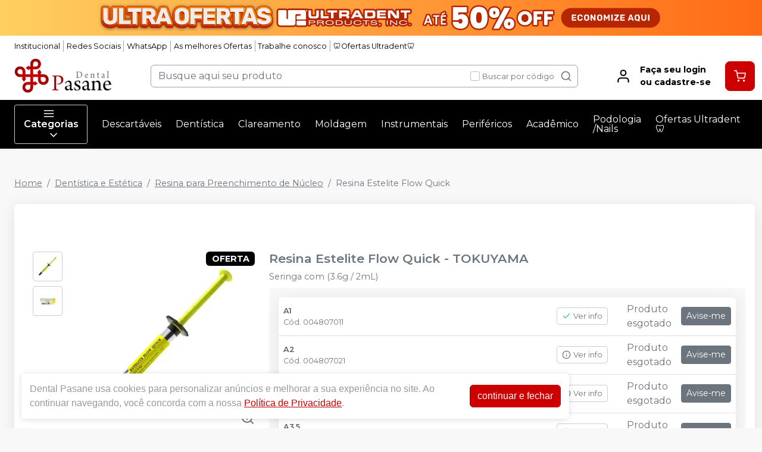

--- FILE ---
content_type: text/html; charset=utf-8
request_url: https://dentalpasane.com.br/resina-estelite-flow-quick-tokuyama
body_size: 39515
content:
<!DOCTYPE html><html lang="ptbr"><head><meta charSet="utf-8"/><meta name="viewport" content="width=device-width"/><link rel="preconnect" href="https://fonts.googleapis.com"/><link rel="preconnect" href="https://fonts.gstatic.com" crossorigin="true"/><link rel="stylesheet" data-href="https://fonts.googleapis.com/css2?family=Montserrat:wght@300;400;600;700&amp;display=swap" data-optimized-fonts="true"/><style>
          :root {
            --bg: #f8f8f8;
            --bgSecondary: #f0f0f0;
            --layoutPrimary: #FFF;
            --layoutProductBtnBgColor: #CC0001;
            --layoutSecondary: #000000;
            --layoutTertiary: #CC0001;
            --layoutQuarternary: #000000;
            --textColorProductTitle: #6C757D;
            --textLayoutPrimary: #000000;
            --textLayoutSecondary: #FFFFFF;
            --textLayoutTertiary: #FFF;
            --textLayoutQuartenary: #999;
            --elementLayoutSecondary: #CC0001;
            --textElementLayoutSecondary: #FFFFFF;
            --borderLayoutPrimary: rgb(164, 162, 172);
            --borderLayoutSecondary: #CCC;
            --stimulusPrimary: #000000;
            --textStimulusPrimary: #FFF;
            
            --stimulusSecondary: #FFC107;
            --textStimulusSecondary: #212529;
            --success: #CC0001;
            --textPrice: #6e6b7b;
            --textSuccess: #FFF;
            --fontFamily: Montserrat,sans-serif;
          }
        </style><link rel="shortcut icon" href="https://storage.googleapis.com/catalogo-mais-odonto.appspot.com/dental-pasane/dental-pasane-favicon.ico"/><title>Resina Estelite Flow Quick TOKUYAMA - Dental Pasane</title><meta name="robots" content="INDEX,FOLLOW"/><meta name="title" content="Resina Estelite Flow Quick TOKUYAMA - Dental Pasane"/><meta name="description" content="Seringa com (3.6g / 2mL)"/><meta property="og:title" content="Resina Estelite Flow Quick TOKUYAMA - Dental Pasane"/><meta property="og:url" content="https://dentalpasane.com.br/resina-estelite-flow-quick-tokuyama"/><meta property="og:description" content="Seringa com (3.6g / 2mL)"/><meta property="og:image" content="https://storage.googleapis.com/catalogo-mais-odonto.appspot.com/photos/resize/resina-estelite-flow-quick-a1-tokuyama-1705089515551-0_800x800.png"/><meta property="og:image:alt" content="Dental Pasane"/><meta property="og:type" content="Website"/><meta property="og:locale" content="pt_BR"/><link rel="canonical" href="https://dentalpasane.com.br/resina-estelite-flow-quick-tokuyama"/><meta name="next-head-count" content="19"/><link rel="preload" href="/_next/static/css/3cd6dee424d372d9.css" as="style"/><link rel="stylesheet" href="/_next/static/css/3cd6dee424d372d9.css" data-n-g=""/><link rel="preload" href="/_next/static/css/e0a0257ac727a636.css" as="style"/><link rel="stylesheet" href="/_next/static/css/e0a0257ac727a636.css" data-n-p=""/><link rel="preload" href="/_next/static/css/390a4191b6d8e881.css" as="style"/><link rel="stylesheet" href="/_next/static/css/390a4191b6d8e881.css" data-n-p=""/><link rel="preload" href="/_next/static/css/827361a23875c0db.css" as="style"/><link rel="stylesheet" href="/_next/static/css/827361a23875c0db.css" data-n-p=""/><noscript data-n-css=""></noscript><script defer="" nomodule="" src="/_next/static/chunks/polyfills-42372ed130431b0a.js"></script><script src="/_next/static/chunks/webpack-4821da2866f884c3.js" defer=""></script><script src="/_next/static/chunks/framework-945b357d4a851f4b.js" defer=""></script><script src="/_next/static/chunks/main-6a9d4d5daea4a5c2.js" defer=""></script><script src="/_next/static/chunks/pages/_app-fcac84ce371ed1fd.js" defer=""></script><script src="/_next/static/chunks/1910-e613ec55de6ec843.js" defer=""></script><script src="/_next/static/chunks/8982-f6ca87123c14d744.js" defer=""></script><script src="/_next/static/chunks/3527-ef686532a809b4d1.js" defer=""></script><script src="/_next/static/chunks/4497-fc03899cb004de91.js" defer=""></script><script src="/_next/static/chunks/3797-688d03120d8a2859.js" defer=""></script><script src="/_next/static/chunks/953-ca73929e10513211.js" defer=""></script><script src="/_next/static/chunks/2668-ffdc04d699980690.js" defer=""></script><script src="/_next/static/chunks/5066-875977462cfb7189.js" defer=""></script><script src="/_next/static/chunks/pages/%5BproductSlug%5D-3621a8d2c46dc5a0.js" defer=""></script><script src="/_next/static/NWK6Q_HwzxqSjeVH-F27_/_buildManifest.js" defer=""></script><script src="/_next/static/NWK6Q_HwzxqSjeVH-F27_/_ssgManifest.js" defer=""></script><link rel="stylesheet" href="https://fonts.googleapis.com/css2?family=Montserrat:wght@300;400;600;700&display=swap"/></head><body><noscript><iframe src="https://www.googletagmanager.com/ns.html?id=GTM-5657C2KB" height="0" width="0" style="display:none;visibility:hidden"></iframe></noscript><div id="__next"><div><header id="header" class="DefaultLayout_header__AsU14"><a href="/marca/ultradent" target="" class="HeaderBanner_headerBanner__0eW9o" style="background:linear-gradient(90deg, #ffcf5f 0%, #ff6b16 100%)"><img src="https://storage.googleapis.com/catalogo-mais-odonto.appspot.com/banners-showcases/dental-pasane/banners-top/-1767616558463.png" alt=" "/></a><div class="mb-0"><div class="container"><ul class="DefaultLayout_headerMenu__wsWo9 HeaderMenu_headerMenu__ntOvW undefined"><li><a href="/conteudo/institucional" target="">Institucional</a></li><li><a href="#footer" target="">Redes Sociais</a></li><li><a href="https://api.whatsapp.com/send?phone=5517997495068&amp;text=Ol%C3%A1,%20estou%20no%20site%20e%20preciso%20de%20ajuda!" target="_blank">WhatsApp</a></li><li><a href="/ofertas" target="">As melhores Ofertas</a></li><li><a href=" /trabalhe-conosco" target="">Trabalhe conosco</a></li><li><a href="/marca/ultradent" target="">🦷Ofertas Ultradent🦷</a></li></ul><div class="DefaultLayout_header__primary__E8ku0 d-flex justify-content-between align-items-stretch flex-wrap flex-md-nowrap py-50"><div class="order-0 d-flex align-items-center"><button type="button" class="DefaultLayout_btnMenu__UE4DL btn-icon mr-50 d-lg-none btn btn-flat-secondary btn-lg"><svg xmlns="http://www.w3.org/2000/svg" width="26" height="26" viewBox="0 0 24 24" fill="none" stroke="currentColor" stroke-width="2" stroke-linecap="round" stroke-linejoin="round"><line x1="3" y1="12" x2="21" y2="12"></line><line x1="3" y1="6" x2="21" y2="6"></line><line x1="3" y1="18" x2="21" y2="18"></line></svg></button><h1 style="display:none">Dental Pasane</h1><a class="DefaultLayout_logo__MRc3h" href="/"><img class="mr-50" src="https://storage.googleapis.com/catalogo-mais-odonto.appspot.com/dental-pasane/dental-pasane.png" alt="Dental Pasane" style="max-height:auto"/></a></div><div class="SearchInput_globalInputs__8g_hM order-3 order-md-1 mb-0 mt-1 mt-md-0 mx-md-4 w-100 d-md-flex align-items-center"><div id="globalSearch" class="SearchInput_globalSearch__4_Xke undefined position-relative customSearch form-group"><input placeholder="Busque aqui seu produto" type="text" class="form-control" value=""/><div class="SearchInput_globalSearch__target__fR5Cu"><svg xmlns="http://www.w3.org/2000/svg" width="20" height="20" viewBox="0 0 24 24" fill="none" stroke="currentColor" stroke-width="2" stroke-linecap="round" stroke-linejoin="round"><circle cx="11" cy="11" r="8"></circle><line x1="21" y1="21" x2="16.65" y2="16.65"></line></svg></div></div><div class="SearchInput_widgets__YwsDf"><label class="SearchInput_checkbox__hvM68 form-check-label"><input type="checkbox" class="form-check-input" id="allow"/> <span class="font-small-2">Buscar por código</span></label></div></div><div class="order-2 d-flex align-items-center"><a class="MyAccount_myAccount___rEuI" href="/login"><div><svg xmlns="http://www.w3.org/2000/svg" width="26" height="26" viewBox="0 0 24 24" fill="none" stroke="currentColor" stroke-width="2" stroke-linecap="round" stroke-linejoin="round"><path d="M20 21v-2a4 4 0 0 0-4-4H8a4 4 0 0 0-4 4v2"></path><circle cx="12" cy="7" r="4"></circle></svg></div><div><strong>Faça seu login<br/>ou cadastre-se</strong></div></a><button type="button" class="CartWidget_cartWidget__9OL6z position-relative btn-icon btn btn-secondary btn-lg"><svg xmlns="http://www.w3.org/2000/svg" width="20" height="20" viewBox="0 0 24 24" fill="none" stroke="currentColor" stroke-width="2" stroke-linecap="round" stroke-linejoin="round"><circle cx="9" cy="21" r="1"></circle><circle cx="20" cy="21" r="1"></circle><path d="M1 1h4l2.68 13.39a2 2 0 0 0 2 1.61h9.72a2 2 0 0 0 2-1.61L23 6H6"></path></svg><span class="badge-up badge badge-success badge-pill"></span></button></div></div></div><div class="DefaultLayout_menu__dBDSn "><div class="DefaultLayout_menu__container__dsDIF container"><div class="DefaultLayout_menu__content__nzszK"><button class=""><svg xmlns="http://www.w3.org/2000/svg" width="20" height="20" viewBox="0 0 24 24" fill="none" stroke="currentColor" stroke-width="2" stroke-linecap="round" stroke-linejoin="round" class="mr-50"><line x1="3" y1="12" x2="21" y2="12"></line><line x1="3" y1="6" x2="21" y2="6"></line><line x1="3" y1="18" x2="21" y2="18"></line></svg>Categorias<svg xmlns="http://www.w3.org/2000/svg" width="20" height="20" viewBox="0 0 24 24" fill="none" stroke="currentColor" stroke-width="2" stroke-linecap="round" stroke-linejoin="round" class="ml-50"><polyline points="6 9 12 15 18 9"></polyline></svg></button><div class="DefaultLayout_menu__menuCategories__zj7IV  "><ul><li class=" DefaultLayout_bgWhite__9VW7P"><a href="/categoria/academicos/index">Acadêmicos<!-- --> <svg xmlns="http://www.w3.org/2000/svg" width="20" height="20" viewBox="0 0 24 24" fill="none" stroke="currentColor" stroke-width="2" stroke-linecap="round" stroke-linejoin="round"><polyline points="9 18 15 12 9 6"></polyline></svg></a></li><li class=" DefaultLayout_bgWhite__9VW7P"><a href="/categoria/assessorios-para-perifericos/index">Acessórios para Periféricos <!-- --> <svg xmlns="http://www.w3.org/2000/svg" width="20" height="20" viewBox="0 0 24 24" fill="none" stroke="currentColor" stroke-width="2" stroke-linecap="round" stroke-linejoin="round"><polyline points="9 18 15 12 9 6"></polyline></svg></a></li><li class=" DefaultLayout_bgWhite__9VW7P"><a href="/categoria/anestesicos/index">Anestésicos<!-- --> <svg xmlns="http://www.w3.org/2000/svg" width="20" height="20" viewBox="0 0 24 24" fill="none" stroke="currentColor" stroke-width="2" stroke-linecap="round" stroke-linejoin="round"><polyline points="9 18 15 12 9 6"></polyline></svg></a></li><li class=" DefaultLayout_bgWhite__9VW7P"><a href="/categoria/biosseguranca/index">Biossegurança<!-- --> <svg xmlns="http://www.w3.org/2000/svg" width="20" height="20" viewBox="0 0 24 24" fill="none" stroke="currentColor" stroke-width="2" stroke-linecap="round" stroke-linejoin="round"><polyline points="9 18 15 12 9 6"></polyline></svg></a></li><li class=" DefaultLayout_bgWhite__9VW7P"><a href="/categoria/cimentos/index">Cimentos<!-- --> <svg xmlns="http://www.w3.org/2000/svg" width="20" height="20" viewBox="0 0 24 24" fill="none" stroke="currentColor" stroke-width="2" stroke-linecap="round" stroke-linejoin="round"><polyline points="9 18 15 12 9 6"></polyline></svg></a></li><li class=" DefaultLayout_bgWhite__9VW7P"><a href="/categoria/cirurgia-e-periodontia/index">Cirurgia e Periodontia<!-- --> <svg xmlns="http://www.w3.org/2000/svg" width="20" height="20" viewBox="0 0 24 24" fill="none" stroke="currentColor" stroke-width="2" stroke-linecap="round" stroke-linejoin="round"><polyline points="9 18 15 12 9 6"></polyline></svg></a></li><li class=" DefaultLayout_bgWhite__9VW7P"><a href="/categoria/consultorio-odontologico/index"> Consultório Odontológico<!-- --> <svg xmlns="http://www.w3.org/2000/svg" width="20" height="20" viewBox="0 0 24 24" fill="none" stroke="currentColor" stroke-width="2" stroke-linecap="round" stroke-linejoin="round"><polyline points="9 18 15 12 9 6"></polyline></svg></a></li><li class=" DefaultLayout_bgWhite__9VW7P"><a href="/categoria/dentistica-e-estetica/index">Dentística e Estética<!-- --> <svg xmlns="http://www.w3.org/2000/svg" width="20" height="20" viewBox="0 0 24 24" fill="none" stroke="currentColor" stroke-width="2" stroke-linecap="round" stroke-linejoin="round"><polyline points="9 18 15 12 9 6"></polyline></svg></a></li><li class=" DefaultLayout_bgWhite__9VW7P"><a href="/categoria/descartaveis/index">Descartáveis<!-- --> <svg xmlns="http://www.w3.org/2000/svg" width="20" height="20" viewBox="0 0 24 24" fill="none" stroke="currentColor" stroke-width="2" stroke-linecap="round" stroke-linejoin="round"><polyline points="9 18 15 12 9 6"></polyline></svg></a></li><li class=" DefaultLayout_bgWhite__9VW7P"><a href="/categoria/endodontia/index">Endodontia<!-- --> <svg xmlns="http://www.w3.org/2000/svg" width="20" height="20" viewBox="0 0 24 24" fill="none" stroke="currentColor" stroke-width="2" stroke-linecap="round" stroke-linejoin="round"><polyline points="9 18 15 12 9 6"></polyline></svg></a></li><li class=" DefaultLayout_bgWhite__9VW7P"><strong>Todas as categorias<!-- --> <svg xmlns="http://www.w3.org/2000/svg" width="20" height="20" viewBox="0 0 24 24" fill="none" stroke="currentColor" stroke-width="2" stroke-linecap="round" stroke-linejoin="round"><polyline points="9 18 15 12 9 6"></polyline></svg></strong></li></ul></div><ul class="DefaultLayout_desktopMenu__Hsotl"><li class=""><a href="/categoria/descartaveis/index" target="" title="Descartáveis">Descartáveis</a></li><li class=""><a href="/categoria/dentistica-e-estetica/index" target="" title="Dentística">Dentística</a></li><li class=""><a href="/busca/clareador" target="" title="Clareamento">Clareamento</a></li><li class=""><a href="/categoria/moldagem/index" target="" title="Moldagem">Moldagem</a></li><li class=""><a href="/categoria/instrumentais/index" target="" title="Instrumentais">Instrumentais</a></li><li class=""><a href="/categoria/equipamentos-perifericos-e-pecas-de-mao/index" target="" title="Periféricos">Periféricos</a></li><li class=""><a href="/categoria/academicos/index" target="" title="Acadêmico">Acadêmico</a></li><li class=""><a href="/conteudo/podologia-nails" target="" title="Podologia /Nails">Podologia /Nails</a></li><li class=""><a href="/marca/ultradent" target="" title="Ofertas Ultradent🦷">Ofertas Ultradent🦷</a></li></ul><ul class="DefaultLayout_mobileHeaderMenu__kNMSl"><li><a href="/conteudo/institucional" target="" title="Institucional">Institucional</a></li><li><a href="#footer" target="" title="Redes Sociais">Redes Sociais</a></li><li><a href="https://api.whatsapp.com/send?phone=5517997495068&amp;text=Ol%C3%A1,%20estou%20no%20site%20e%20preciso%20de%20ajuda!" target="_blank" title="WhatsApp">WhatsApp</a></li><li><a href="/ofertas" target="" title="As melhores Ofertas">As melhores Ofertas</a></li><li><a href=" /trabalhe-conosco" target="" title="Trabalhe conosco">Trabalhe conosco</a></li><li><a href="/marca/ultradent" target="" title="🦷Ofertas Ultradent🦷">🦷Ofertas Ultradent🦷</a></li></ul></div><div class="DefaultLayout_menu__mask__pxww2 "></div></div></div></div></header><div id="layout-scrollable" class="DefaultLayout_layout__scrollable__M2qjL"><div class="DefaultLayout_mask__h6g8O "></div><div></div><div></div><div class="ecommerce-application mt-3 container"><nav class="mb-2 Breadcrumb_breadcrumb__TkZ_t undefined" aria-label="breadcrumb"><ol class="breadcrumb"><li class="breadcrumb-item"><a href="/"> <!-- -->Home<!-- --> </a></li><li class="breadcrumb-item"><a href="/categoria/dentistica-e-estetica/index"> <!-- -->Dentística e Estética<!-- --> </a></li><li class="breadcrumb-item"><a href="/categoria/dentistica-e-estetica/resina-para-preenchimento-de-nucleo"> <!-- -->Resina para Preenchimento de Núcleo<!-- --> </a></li><li class="active breadcrumb-item" aria-current="page"><span>Resina Estelite Flow Quick</span></li></ol></nav><div class="overflow-hidden app-ecommerce-details customProduct undefined card"><div class="card-body"><div class="my-lg-5 row"><div class="d-flex justify-content-center mb-2 mb-md-0 col-sm-12 col-lg-4"><div class="Product_photos__MVCxp"><ul><li><div><img src="https://storage.googleapis.com/catalogo-mais-odonto.appspot.com/photos/resize/resina-estelite-flow-quick-a1-tokuyama-1705089515551-0_50x50.png" alt="Resina Estelite Flow Quick"/><div></div></div></li><li><div><img src="https://storage.googleapis.com/catalogo-mais-odonto.appspot.com/photos/resize/resina-estelite-flow-quick-a1-tokuyama-1705089515560-1_50x50.png" alt="Resina Estelite Flow Quick"/><div></div></div></li></ul><div class="Product_globalImg__NKoBv" id="target-zoom"><div></div><img src="https://storage.googleapis.com/catalogo-mais-odonto.appspot.com/photos/resize/resina-estelite-flow-quick-a1-tokuyama-1705089515551-0_300x300.png" alt="Resina Estelite Flow Quick"/><svg xmlns="http://www.w3.org/2000/svg" width="24" height="24" viewBox="0 0 24 24" fill="none" stroke="currentColor" stroke-width="2" stroke-linecap="round" stroke-linejoin="round" class="Product_zoom__q9oxS"><circle cx="11" cy="11" r="8"></circle><line x1="21" y1="21" x2="16.65" y2="16.65"></line><line x1="11" y1="8" x2="11" y2="14"></line><line x1="8" y1="11" x2="14" y2="11"></line></svg></div></div></div><div class="col-sm-12 col-lg-8"><h1 class="p-title-subtitle-color">Resina Estelite Flow Quick<!-- --> - <!-- -->TOKUYAMA</h1><p class="mb-50 p-title-subtitle-color">Seringa com (3.6g / 2mL)</p><div class="Product_boxChildrens__l_sbH"><div class="Product_cardChildrens__vdtyx undefined card"><div class="p-0 card-body"><table class="Product_table__sOQV8 m-0 table"><tbody><tr><td class="font-small-2"><div class="d-flex align-items-start"><div><span style="color:#5e5873;font-weight:600" class="d-block">A1</span><span class="d-block text-secondary">Cód. </span></div></div></td><td class="Product_tdInfo__nY6zZ"><div><button type="button" class="d-flex align-items-center font-small-2 Product_btnInfo__fBy0I btn btn-outline-secondary btn-sm"><svg xmlns="http://www.w3.org/2000/svg" width="15" height="15" viewBox="0 0 24 24" fill="none" stroke="#28c76f" stroke-width="2" stroke-linecap="round" stroke-linejoin="round" class="mr-25"><polyline points="20 6 9 17 4 12"></polyline></svg>Ver info</button></div></td><td></td><td class="Product_tdOut__85jTM text-start" colSpan="2"><span class="text-muted">Produto esgotado</span></td><td class="Product_tdAdd__Xi0Zp"><button type="button" style="white-space:nowrap" class="btn btn-secondary btn-sm">Avise-me</button></td></tr><tr><td class="font-small-2"><div class="d-flex align-items-start"><div><span style="color:#5e5873;font-weight:600" class="d-block">A2</span><span class="d-block text-secondary">Cód. </span></div></div></td><td class="Product_tdInfo__nY6zZ"><div><button type="button" class="d-flex align-items-center font-small-2 Product_btnInfo__fBy0I btn btn-outline-secondary btn-sm"><svg xmlns="http://www.w3.org/2000/svg" width="15" height="15" viewBox="0 0 24 24" fill="none" stroke="currentColor" stroke-width="2" stroke-linecap="round" stroke-linejoin="round" class="mr-25"><circle cx="12" cy="12" r="10"></circle><line x1="12" y1="16" x2="12" y2="12"></line><line x1="12" y1="8" x2="12.01" y2="8"></line></svg>Ver info</button></div></td><td></td><td class="Product_tdOut__85jTM text-start" colSpan="2"><span class="text-muted">Produto esgotado</span></td><td class="Product_tdAdd__Xi0Zp"><button type="button" style="white-space:nowrap" class="btn btn-secondary btn-sm">Avise-me</button></td></tr><tr><td class="font-small-2"><div class="d-flex align-items-start"><div><span style="color:#5e5873;font-weight:600" class="d-block">A3</span><span class="d-block text-secondary">Cód. </span></div></div></td><td class="Product_tdInfo__nY6zZ"><div><button type="button" class="d-flex align-items-center font-small-2 Product_btnInfo__fBy0I btn btn-outline-secondary btn-sm"><svg xmlns="http://www.w3.org/2000/svg" width="15" height="15" viewBox="0 0 24 24" fill="none" stroke="currentColor" stroke-width="2" stroke-linecap="round" stroke-linejoin="round" class="mr-25"><circle cx="12" cy="12" r="10"></circle><line x1="12" y1="16" x2="12" y2="12"></line><line x1="12" y1="8" x2="12.01" y2="8"></line></svg>Ver info</button></div></td><td></td><td class="Product_tdOut__85jTM text-start" colSpan="2"><span class="text-muted">Produto esgotado</span></td><td class="Product_tdAdd__Xi0Zp"><button type="button" style="white-space:nowrap" class="btn btn-secondary btn-sm">Avise-me</button></td></tr><tr><td class="font-small-2"><div class="d-flex align-items-start"><div><span style="color:#5e5873;font-weight:600" class="d-block">A3,5</span><span class="d-block text-secondary">Cód. </span></div></div></td><td class="Product_tdInfo__nY6zZ"><div><button type="button" class="d-flex align-items-center font-small-2 Product_btnInfo__fBy0I btn btn-outline-secondary btn-sm"><svg xmlns="http://www.w3.org/2000/svg" width="15" height="15" viewBox="0 0 24 24" fill="none" stroke="currentColor" stroke-width="2" stroke-linecap="round" stroke-linejoin="round" class="mr-25"><circle cx="12" cy="12" r="10"></circle><line x1="12" y1="16" x2="12" y2="12"></line><line x1="12" y1="8" x2="12.01" y2="8"></line></svg>Ver info</button></div></td><td></td><td class="Product_tdOut__85jTM text-start" colSpan="2"><span class="text-muted">Produto esgotado</span></td><td class="Product_tdAdd__Xi0Zp"><button type="button" style="white-space:nowrap" class="btn btn-secondary btn-sm">Avise-me</button></td></tr><tr><td class="font-small-2"><div class="d-flex align-items-start"><div><span style="color:#5e5873;font-weight:600" class="d-block">B1</span><span class="d-block text-secondary">Cód. </span></div></div></td><td class="Product_tdInfo__nY6zZ"><div><button type="button" class="d-flex align-items-center font-small-2 Product_btnInfo__fBy0I btn btn-outline-secondary btn-sm"><svg xmlns="http://www.w3.org/2000/svg" width="15" height="15" viewBox="0 0 24 24" fill="none" stroke="currentColor" stroke-width="2" stroke-linecap="round" stroke-linejoin="round" class="mr-25"><circle cx="12" cy="12" r="10"></circle><line x1="12" y1="16" x2="12" y2="12"></line><line x1="12" y1="8" x2="12.01" y2="8"></line></svg>Ver info</button></div></td><td></td><td class="Product_tdOut__85jTM text-start" colSpan="2"><span class="text-muted">Produto esgotado</span></td><td class="Product_tdAdd__Xi0Zp"><button type="button" style="white-space:nowrap" class="btn btn-secondary btn-sm">Avise-me</button></td></tr></tbody></table></div></div></div><div class="mt-2"><div class="Product_boxChildrens__l_sbH undefined card"><div class="w-100 card-body"><h4 class="font-small-4 mb-1"><svg xmlns="http://www.w3.org/2000/svg" width="24" height="24" viewBox="0 0 24 24" fill="none" stroke="currentColor" stroke-width="2" stroke-linecap="round" stroke-linejoin="round" class="mr-25"><rect x="1" y="3" width="15" height="13"></rect><polygon points="16 8 20 8 23 11 23 16 16 16 16 8"></polygon><circle cx="5.5" cy="18.5" r="2.5"></circle><circle cx="18.5" cy="18.5" r="2.5"></circle></svg><strong>Calcule frete e prazo</strong></h4><div class="input-group"><input placeholder="Informe o seu CEP" class="form-control" type="tel" autoComplete="off" value=""/><button type="button" class="btn btn-secondary">Calcular</button></div><a class="ShippingCalc_iDontKnow__McU4M" href="https://buscacepinter.correios.com.br/app/endereco/index.php" target="_blank" title="Descobrir CEP">Não sei o meu CEP</a></div></div></div><div class="Product_description__NLPW3 mt-2"><p><strong>Indica&ccedil;&atilde;o:</strong></p>
<p><strong>Resina Estelite Flow Quick</strong>&nbsp;Resina flu&iacute;da indicada para:</p>
<ul>
<li>Restaura&ccedil;&otilde;es diretas nos dentes anteriores e posteriores (particularmente para cavidades pequenas, pouco profundas e com forma de t&uacute;nel).</li>
<li>Como primeira camada das restaura&ccedil;&otilde;es diretas.</li>
<li>Para obturar cavidades abertas antes de elaborar as restaura&ccedil;&otilde;es indiretas.</li>
<li>Reparo de porcelanas/comp&oacute;sitos.</li>
<li>Camada base.</li>
<li>Contorno de cavidades.</li>
<li>Restaura&ccedil;&otilde;es rasas e pequenas.</li>
<li>Reparos de porcelana e/ou comp&oacute;sitos.</li>
</ul>
<p><strong>Caracter&iacute;sticas:</strong></p>
<p><strong>A resina Estelite Flow Quick</strong> apresenta o que h&aacute; de mais tecnol&oacute;gico na linha Tokuyama: cargas esf&eacute;ricas e sistema RAP de fotopolimeriza&ccedil;&atilde;o. Com excelente molhabilidade, as resinas adaptam-se muito bem &agrave;s paredes e fundo de cavidades irregulares.</p>
<p><img class="alignnone wp-image-2256 size-full" src="https://phsgroup.com.br/wp-content/uploads/2022/06/quick.png" alt="" width="501" height="180" loading="lazy" /></p>
<p>&nbsp;</p>
<ul>
<li>Resina flow nanoh&iacute;brida de m&eacute;dia viscosidade.</li>
<li>Tempo de trabalho: 90 seg (luz ambiente 10.000 lx)</li>
<li>Alta resist&ecirc;ncia flexural &ndash; 155/160 MPa (Flow/ High Flow);</li>
<li>Alta resist&ecirc;ncia &agrave; compress&atilde;o &ndash; 395/455 MPa;</li>
<li>Alta resist&ecirc;ncia ao desgaste (profundidade abras&atilde;o) &ndash;</li>
<li>0,3/0,35 &micro;m;</li>
<li>Baixa contra&ccedil;&atilde;o de polimenriza&ccedil;&atilde;o &ndash; 2,4/3 %;</li>
<li>Excelente viscosidade e adapta&ccedil;&atilde;o &agrave; cavidades</li>
<li>Sistema RAP de polimeriza&ccedil;&atilde;o;</li>
<li>Variedade de cores;</li>
<li>Previsibilidade de cor;</li>
<li>Alta lisura de superf&iacute;cie;</li>
<li>Seringa com design inteligente (evita refluxo).</li>
</ul>
<p><img class="alignnone wp-image-2257 size-full" src="https://phsgroup.com.br/wp-content/uploads/2022/06/quick-2-1.jpg" alt="" width="483" height="363" loading="lazy" /></p>
<p><img class="alignnone wp-image-2258 size-full" src="https://phsgroup.com.br/wp-content/uploads/2022/06/quick-3-1.png" alt="" width="468" height="666" loading="lazy" /></p>
<p>&nbsp;</p></div></div><div class="col"></div></div></div></div><div></div><div></div></div><footer class="Footer_footer__C4QQr" id="footer"><div class="Footer_primary__eYnfQ mt-2"><div class="Footer_suggestion__DMPHF"><div class="container"><span><strong>Não achou algum produto?</strong> <!-- -->Sugira para a<!-- --> <!-- -->Dental Pasane</span><a class="btn" title="Sugerir produtos" href="/fale-conosco">Sugerir produtos</a></div></div><div class="py-3 container"><div class="row"><div class="col-md-4 col-lg-3"><img class="Footer_logo__YSRgj" src="https://storage.googleapis.com/catalogo-mais-odonto.appspot.com/dental-pasane/dental-pasane.png" alt="Dental Pasane"/><ul class="Footer_menu__HubkJ"><li><h4>Central do Cliente</h4><ul><li><a href="" title="Institucional" target="">Institucional</a></li><li><a href="/conteudo/politica-de-frete" title="Política de Frete" target="">Política de Frete</a></li><li><a href="/conteudo/politica-comercial" title="Política Comercial" target="">Política Comercial</a></li><li><a href="/conteudo/politica-de-pagamentos" title="Política de Pagamento" target="">Política de Pagamento</a></li><li><a href="/conteudo/trocas-e-devolucoes" title="Trocas e Devoluções" target="">Trocas e Devoluções</a></li><li><a href="https://api.whatsapp.com/send?phone=5517997495068&amp;text=Ol%C3%A1,%20estou%20no%20site%20e%20preciso%20de%20ajuda!" title="WhatsApp" target="_blank">WhatsApp</a></li><li><a href="https://www.procon.sp.gov.br/wp-content/uploads/files/CDCcompleto.pdf" title="Código de Defesa do Consumidor" target="_blank">Código de Defesa do Consumidor</a></li><li><a href=" /trabalhe-conosco" title="Trabalhe Conosco" target="">Trabalhe Conosco</a></li></ul></li><li><h4>Promocional</h4><ul><li><a href="/ofertas" title="Super Ofertas Pasane" target="">Super Ofertas Pasane</a></li></ul></li><li><h4>Privacidade e Segurança</h4><ul><li><a href="/conteudo/politica-de-privacidade-lgpd" title="Política de Privacidade - LGPD" target="">Política de Privacidade - LGPD</a></li></ul></li></ul></div><div class="Footer_colContent___srdz col-md-8 col-lg-5"><div><h4><span>Acompanhe nas</span> <!-- -->Redes Sociais</h4><ul class="Footer_social__kCTu_"><li><a class="trigger-gtm-whats" href="https://api.whatsapp.com/send?phone=5517997495068&amp;text=Olá, estou no site e preciso de ajuda!" title="WhatsApp Dental Pasane" target="_blank"><svg height="56.6934px" version="1.1" viewBox="0 0 56.6934 56.6934" width="56.6934px" xml:space="preserve" xmlns="http://www.w3.org/2000/svg" xmlns:xlink="http://www.w3.org/1999/xlink"><g><path d="M29.7518,16.1734c-6.7766,0-12.2879,5.5108-12.2905,12.2844c-0.001,2.3214,0.6486,4.5821,1.8783,6.5381l0.2922,0.4648   l-1.2411,4.5334l4.6498-1.2197l0.4485,0.2662c1.8863,1.1193,4.0485,1.7116,6.2529,1.7125h0.005   c6.7715,0,12.2826-5.5113,12.2853-12.2855c0.0013-3.2826-1.2754-6.3693-3.5948-8.6915   C36.1179,17.4541,33.0332,16.1744,29.7518,16.1734z M36.9781,33.7399c-0.3077,0.8626-1.7833,1.65-2.4929,1.756   c-0.6364,0.0952-1.4415,0.1348-2.3262-0.1463c-0.5364-0.1702-1.2243-0.3975-2.1055-0.778   c-3.7049-1.5998-6.1246-5.3301-6.3092-5.5767c-0.1846-0.2464-1.5081-2.0026-1.5081-3.8206c0-1.8177,0.9542-2.7113,1.2927-3.0811   c0.3384-0.3696,0.7386-0.4621,0.9848-0.4621c0.2462,0,0.4927,0.0023,0.7078,0.013c0.2267,0.0115,0.5312-0.0861,0.8311,0.634   c0.3077,0.7396,1.0463,2.5575,1.1387,2.7424c0.0924,0.1848,0.1539,0.4005,0.0308,0.647c-0.1231,0.2463-0.1846,0.4005-0.3693,0.6161   c-0.1846,0.2157-0.3879,0.4815-0.554,0.647c-0.1849,0.1842-0.3774,0.3841-0.162,0.7537c0.2155,0.3699,0.9567,1.5792,2.0547,2.5586   c1.4106,1.2582,2.6007,1.6482,2.97,1.8331c0.3693,0.185,0.5848,0.1539,0.8002-0.0924c0.2155-0.2465,0.9233-1.0785,1.1695-1.4482   c0.2462-0.3696,0.4924-0.308,0.8309-0.1848c0.3385,0.1234,2.1544,1.0167,2.5237,1.2015c0.3693,0.1849,0.6155,0.2774,0.7078,0.4315   C37.2859,32.1375,37.2859,32.877,36.9781,33.7399z"></path><path d="M29.2066,4.3736c-13.5996,0-24.625,11.0234-24.625,24.623s11.0254,24.625,24.625,24.625   c13.5986,0,24.624-11.0254,24.624-24.625S42.8052,4.3736,29.2066,4.3736z M29.747,43.2496   C29.7465,43.2496,29.7473,43.2496,29.747,43.2496h-0.0061c-2.4738-0.0009-4.9047-0.6216-7.0635-1.7991l-7.8357,2.0554l2.097-7.6594   c-1.2935-2.2416-1.9741-4.7843-1.973-7.3895c0.0032-8.1496,6.6341-14.78,14.7812-14.78c3.954,0.0016,7.6653,1.5409,10.4559,4.3348   c2.7907,2.7938,4.3268,6.5074,4.3253,10.457C44.5246,36.6185,37.8933,43.2496,29.747,43.2496z"></path></g></svg></a></li><li><a href="https://www.instagram.com/dentalpasane/" title="Instagram Dental Pasane" target="_blank"><svg xmlns="http://www.w3.org/2000/svg" xmlns:xlink="http://www.w3.org/1999/xlink" height="56.7px" id="Layer_1" enable-background="enable-background:new 0 0 56.7 56.7" version="1.1" viewBox="0 0 56.7 56.7" width="56.7px" xml:space="preserve"><g><circle cx="28.1" cy="30" r="4.4"></circle><path d="M33.6,19.2h-11c-1.6,0-3,0.5-3.9,1.4c-0.9,0.9-1.4,2.3-1.4,3.9v11c0,1.6,0.5,3,1.5,4c1,0.9,2.3,1.4,3.9,1.4h10.9   c1.6,0,3-0.5,3.9-1.4c1-0.9,1.5-2.3,1.5-3.9v-11c0-1.6-0.5-2.9-1.4-3.9C36.6,19.7,35.3,19.2,33.6,19.2z M28.1,36.8   c-3.8,0-6.8-3.1-6.8-6.8c0-3.8,3.1-6.8,6.8-6.8S35,26.2,35,30C35,33.8,31.9,36.8,28.1,36.8z M35.2,24.5c-0.9,0-1.6-0.7-1.6-1.6   s0.7-1.6,1.6-1.6s1.6,0.7,1.6,1.6S36.1,24.5,35.2,24.5z"></path><path d="M28.3,5.2c-13.6,0-24.6,11-24.6,24.6c0,13.6,11,24.6,24.6,24.6c13.6,0,24.6-11,24.6-24.6C53,16.2,41.9,5.2,28.3,5.2z    M41.4,35.6c0,2.3-0.8,4.3-2.2,5.7c-1.4,1.4-3.4,2.1-5.6,2.1H22.7c-2.2,0-4.2-0.7-5.6-2.1c-1.5-1.4-2.2-3.4-2.2-5.7v-11   c0-4.6,3.1-7.8,7.8-7.8h11c2.3,0,4.2,0.8,5.6,2.2c1.4,1.4,2.1,3.3,2.1,5.6V35.6z"></path></g></svg></a></li><li><a href="https://www.facebook.com/profile.php?id=100089111420477" title="Facebook Dental Pasane" target="_blank"><svg xmlns="http://www.w3.org/2000/svg" xmlns:xlink="http://www.w3.org/1999/xlink" enable-background="new 0 0 56.693 56.693" height="56.693px" id="Layer_1" version="1.1" viewBox="0 0 56.693 56.693" width="56.693px" xml:space="preserve"><path d="M28.347,5.157c-13.6,0-24.625,11.027-24.625,24.625c0,13.6,11.025,24.623,24.625,24.623c13.6,0,24.625-11.023,24.625-24.623  C52.972,16.184,41.946,5.157,28.347,5.157z M34.864,29.679h-4.264c0,6.814,0,15.207,0,15.207h-6.32c0,0,0-8.307,0-15.207h-3.006  V24.31h3.006v-3.479c0-2.49,1.182-6.377,6.379-6.377l4.68,0.018v5.215c0,0-2.846,0-3.398,0c-0.555,0-1.34,0.277-1.34,1.461v3.163  h4.818L34.864,29.679z"></path></svg></a></li></ul></div><ul class="Footer_phones__ngSaW"><li><a class="trigger-gtm-whats" href="https://api.whatsapp.com/send?phone=5517997495068&amp;text=Olá, estou no site e preciso de ajuda!" title="WhatsApp" target="_blank"><svg class="Footer_svgWhats__SJEcw" width="50" height="50" viewBox="0 0 20 21" fill="none" xmlns="http://www.w3.org/2000/svg"><path fill-rule="evenodd" clip-rule="evenodd" d="M16.3038 3.61584C14.6199 1.92988 12.3803 1.00099 9.9944 1C5.07801 1 1.07679 5.00111 1.07482 9.91881C1.07416 11.4908 1.48483 13.0254 2.26541 14.3781L1 19L5.72841 17.7596C7.03127 18.4703 8.49806 18.8449 9.99077 18.8453H9.99451C14.9103 18.8453 18.912 14.8439 18.9139 9.92595C18.9149 7.54258 17.9879 5.3017 16.3038 3.61584ZM9.9944 17.339H9.99132C8.6611 17.3384 7.35647 16.9809 6.21807 16.3056L5.94747 16.1449L3.14157 16.881L3.8905 14.1453L3.71417 13.8648C2.97205 12.6844 2.58016 11.3201 2.58082 9.91936C2.58236 5.8319 5.90814 2.50645 9.99736 2.50645C11.9775 2.5071 13.839 3.27922 15.2386 4.68053C16.6383 6.08184 17.4086 7.94446 17.408 9.9254C17.4062 14.0132 14.0807 17.339 9.9944 17.339V17.339ZM14.0609 11.7866C13.8381 11.675 12.7423 11.136 12.538 11.0615C12.3338 10.9871 12.1851 10.9501 12.0366 11.1731C11.888 11.3961 11.461 11.8982 11.3309 12.0469C11.2008 12.1956 11.0709 12.2143 10.848 12.1027C10.6251 11.9912 9.90706 11.7557 9.05573 10.9965C8.39325 10.4055 7.946 9.67568 7.81592 9.45266C7.68606 9.22942 7.81482 9.12043 7.9137 8.99783C8.15496 8.69823 8.39655 8.38413 8.47081 8.23549C8.54519 8.08673 8.50795 7.95654 8.45214 7.84503C8.39655 7.73352 7.95083 6.63654 7.76516 6.19016C7.58411 5.75576 7.40052 5.81443 7.26364 5.80762C7.13378 5.80114 6.98513 5.79982 6.83649 5.79982C6.68795 5.79982 6.44647 5.85552 6.24213 6.07876C6.03789 6.30189 5.46221 6.84099 5.46221 7.93798C5.46221 9.03496 6.2608 10.0947 6.3722 10.2435C6.48361 10.3922 7.9438 12.6433 10.1794 13.6086C10.7111 13.8384 11.1262 13.9754 11.45 14.0781C11.9839 14.2478 12.4696 14.2238 12.8537 14.1665C13.2819 14.1024 14.1722 13.6272 14.3581 13.1067C14.5437 12.5861 14.5437 12.1399 14.4879 12.0469C14.4323 11.9539 14.2837 11.8982 14.0609 11.7866V11.7866Z" fill="#82868B"></path></svg><span>Chame no<!-- --> <strong>WhatsApp</strong> <span>(17) 99749-5068</span></span></a></li><li><a href="tel:(17) 3279-3900" title="Atendimento" target="_blank"><svg xmlns="http://www.w3.org/2000/svg" width="50" height="50" viewBox="0 0 24 24" fill="none" stroke="currentColor" stroke-width="2" stroke-linecap="round" stroke-linejoin="round"><path d="M22 16.92v3a2 2 0 0 1-2.18 2 19.79 19.79 0 0 1-8.63-3.07 19.5 19.5 0 0 1-6-6 19.79 19.79 0 0 1-3.07-8.67A2 2 0 0 1 4.11 2h3a2 2 0 0 1 2 1.72 12.84 12.84 0 0 0 .7 2.81 2 2 0 0 1-.45 2.11L8.09 9.91a16 16 0 0 0 6 6l1.27-1.27a2 2 0 0 1 2.11-.45 12.84 12.84 0 0 0 2.81.7A2 2 0 0 1 22 16.92z"></path></svg><span><strong>Atendimento</strong> <span>(17) 3279-3900</span></span></a></li></ul><ul class="Footer_others__XxtKw"><li><svg xmlns="http://www.w3.org/2000/svg" width="20" height="20" viewBox="0 0 24 24" fill="none" stroke="currentColor" stroke-width="2" stroke-linecap="round" stroke-linejoin="round"><path d="M4 4h16c1.1 0 2 .9 2 2v12c0 1.1-.9 2-2 2H4c-1.1 0-2-.9-2-2V6c0-1.1.9-2 2-2z"></path><polyline points="22,6 12,13 2,6"></polyline></svg><div>lojavirtual@dentalpasane.com.br</div></li><li><svg xmlns="http://www.w3.org/2000/svg" width="20" height="20" viewBox="0 0 24 24" fill="none" stroke="currentColor" stroke-width="2" stroke-linecap="round" stroke-linejoin="round"><path d="M21 10c0 7-9 13-9 13s-9-6-9-13a9 9 0 0 1 18 0z"></path><circle cx="12" cy="10" r="3"></circle></svg><address>Avenida Doutor Andrade e Silva, 1221 - Jardim Rodrigues, Olímpia - SP, 15400-352</address></li><li><div><svg xmlns="http://www.w3.org/2000/svg" width="20" height="20" viewBox="0 0 24 24" fill="none" stroke="currentColor" stroke-width="2" stroke-linecap="round" stroke-linejoin="round"><circle cx="12" cy="12" r="10"></circle><polyline points="12 6 12 12 16 14"></polyline></svg></div><div><strong>Horário de Atendimento<!-- -->:</strong><address>Segunda a Sexta-feira - 08:00 as 11:30 e das 13:00 as 17:30</address></div></li></ul></div><div class="Footer_colContent___srdz col-lg-4"><div><ul class="Footer_flags__OB7bc undefined"><li><img src="https://storage.googleapis.com/catalogo-mais-odonto.appspot.com/payment/fenix-master.svg" alt="Master"/></li><li><img src="https://storage.googleapis.com/catalogo-mais-odonto.appspot.com/payment/fenix-visa.svg" alt="Visa"/></li><li><img src="https://storage.googleapis.com/catalogo-mais-odonto.appspot.com/payment/fenix-elo.svg" alt="Elo"/></li><li><img src="https://storage.googleapis.com/catalogo-mais-odonto.appspot.com/payment/fenix-hipercard.svg" alt="Hipercard"/></li><li><img src="https://storage.googleapis.com/catalogo-mais-odonto.appspot.com/payment/fenix-cabal.svg" alt="Cabal"/></li><li><img src="https://storage.googleapis.com/catalogo-mais-odonto.appspot.com/payment/hiper.png" alt="Hiper"/></li><li><img src="https://storage.googleapis.com/catalogo-mais-odonto.appspot.com/payment/fenix-amex.svg" alt="Amex"/></li><li><img src="https://storage.googleapis.com/catalogo-mais-odonto.appspot.com/payment/fenix-boleto.svg" alt="Boleto"/></li><li><img src="https://storage.googleapis.com/catalogo-mais-odonto.appspot.com/payment/pix.svg" alt="Pix"/></li></ul><ul class="Footer_methods__x2iDk"><li><strong class="mr-50">Pix</strong>-<span class="ml-50">3% de desconto.</span></li><li><strong class="mr-50">Cartão de crédito</strong>-<span class="ml-50">em até 12 X</span></li><li><strong class="mr-50">Boleto</strong>-<span class="ml-50">3% de desconto</span></li></ul><div class="mt-2"><p><span style="color: #020303; font-family: Montserrat, sans-serif; font-size: 14.4px; background-color: #ffffff;">Nossas vendas s&atilde;o exclusivas para profissionais da sa&uacute;de devidamente habilitados. Por isso, o pagamento e envio s&oacute; s&atilde;o realizados ap&oacute;s a confirma&ccedil;&atilde;o dos dados cadastrais e dos itens que constam no pedido.&nbsp;</span></p></div></div></div></div></div></div><div class="Footer_secondary__spQG5 py-1"><div class="container"><div class="Footer_colContent___srdz">
                                <div style="display: flex; flex-wrap: wrap; align-items: center; gap: 20px;">
                                    
                                    <a title="Site seguro SLL certificado" href="https://transparencyreport.google.com/safe-browsing/search?url=dentalpasane.com.br" target="_blank" rel="noopener">
                                    <img style="width: 200px;" src="https://storage.googleapis.com/catalogo-mais-odonto.appspot.com/selos/selo-site-seguro-google.svg" alt="Site seguro SLL certificado" />
                                    </a>
                                    <a title="Site confiável Sou Odonto" href="https://souodonto.com/ecommerce/lojaconfiavel" target="_blank" rel="noopener">
                                    <img style="width: 200px;" src="https://storage.googleapis.com/catalogo-mais-odonto.appspot.com/selos/selo-souodonto.svg" alt="Site confiável Sou Odonto" />
                                    </a>
                                </div>
                                </div></div><div class="container"><div><p>Copyright &copy; 2023 - Todos os direitos reservados | www.dentalpasane.com.br | <strong class="copy">Paulo Cesar Fleury de Oliveira LTDA</strong> | <strong>61.692.422/0001-60</strong> | <span class="copy">Avenida Doutor Andrade e Silva, 1221</span> - Jardim Rodrigues, Ol&iacute;mpia - SP - CEP 15400-352 | Autoriza&ccedil;&otilde;es de Funcionamento ANVISA - Medicamentos: 1.06.958-8 Farmac&ecirc;utica Respons&aacute;vel Alessandra de Fatima Sciasci CRF/SP 41333 | Pol&iacute;tica de Privacidade e Seguran&ccedil;a - Fotos meramente ilustrativas - Os pre&ccedil;os e condi&ccedil;&otilde;es da loja virtual est&atilde;o sujeitos a altera&ccedil;&otilde;es. Em caso de diverg&ecirc;ncia de pre&ccedil;os no site, o valor v&aacute;lido &eacute; o do Carrinho de Compra. N&atilde;o vendemos por atacado, por isso nos reservamos o direito de n&atilde;o atender compras de grandes volumes pelo site. <strong>Importante:</strong> Ofertas v&aacute;lidas enquanto durarem os estoques. Vendas sujeitas a an&aacute;lise, disponibilidade e confirma&ccedil;&atilde;o de dados pela Dental Pasane. CUPONS DE DESCONTO N&Atilde;O S&Atilde;O V&Aacute;LIDOS PARA OFERTAS DA CATEGORIA SALD&Atilde;O.</p></div><div class="Footer_copyright__Cpvzz"><span>E-commerce produzido por <a href="https://souodonto.com/ecommerce" title="Sou Odonto Ecommerce" target="_blank">Sou Odonto Ecommerce</a>.</span></div></div></div><div class="Footer_widgets__3FDr9"></div><div></div></footer></div><div class="Toastify"></div></div><div></div></div><script id="__NEXT_DATA__" type="application/json">{"props":{"pageProps":{"_nextI18Next":{"initialI18nStore":{"ptbr":{"common":{"titleSignIn":"Já tenho cadastro","titleSingUp":"Quero me cadastrar","labelMail":"E-mail","labelPassword":"Senha","labelYourName":"Seu nome","labelName":"Nome","labelLastName":"Sobrenome","labelCelWhats":"Celular/WhatsApp","labelCreateYourPassword":"Crie sua senha","labelConfirmPassword":"Confirme a senha","labelDoc":"CPF ou CNPJ","labelPhone":"Telefone","labelWriteYourDoc":"Preencha o campo CPF ou CNPJ","labelBornDay":"Data de nascimento","labelSpeciallity":"Especialidade","labelZipCode":"CEP","labelState":"UF","labelCity":"Cidade","labelDistrict":"Bairro","labelStreet":"Rua/Avenida","labelAddressNumber":"Número","labelComplement":"Complemento","labelAdditionalInfo":"Informações adicionais para entregas neste endereço","labelAllowPrivacyPolicies0":"Declaro concordar com as","labelAllowPrivacyPolicies1":"Políticas de Privacidade","labelAllowPrivacyPolicies2":"da","labelAllowContact0":"Autorizo que a","labelAllowContact1":"entre em contato comigo através dos canais acima e armazene os mesmos para o devido andamento da minha compra","actionSuggestProducts":"Sugerir produtos","actionSignIn":"Entrar","actionForgotPassword":"Esqueci minha senha","actionSignUp":"Cadastrar","actionCalc":"Calcular","actionRemove":"Remover","actionApply":"Aplicar","actionSendOrder":"Enviar Pedido","actionNeedLogin":"Fazer login para continuar","actionSeeProducts":"Ver produtos","actionSendCartToSeller":"Enviar carrinho para","actionSave":"Salvar","actionContinue":"Continuar","actionChangeCart":"Editar carrinho","actionSeeMore":"Ver mais","actionSignInOrSignUp":"Faça seu login ou cadastre-se","messageNeedsDocToBuy":"Para comprar este produto você precisa estar cadastrado e com seu CRO preenchido.","messageAddToCart":"Produto adicionado ao carrinho","messageNeedsLogin0":"Você precisa estar logado para","messageNeedsLogin1":"adicionar ao carrinho","addToCart":"Adicionar ao carrinho","followInSocialMedia0":"Acompanhe nas","followInSocialMedia1":"Redes Sociais","makeLoginOrSignup0":"Faça seu login","makeLoginOrSignup1":"ou cadastre-se","helloCustomer":"Olá,","myAccount":"Minha Conta","singOut":"Sair","categories":"Categorias","priceFrom":"a partir de","orderFromWhatsApp":"Pedir via Whatsapp","abbreviationQty":"Qtd","priceFromFor0":"de","priceFromFor1":"por","suggestProducts0":"Não achou algum produto?","suggestProducts1":"Sugira para a","paymentMethod_creditCard":"Cartão de crédito","paymentMethod_debitCard":"Cartão de débito","paymentMethod_localPayment":"Pagamento na loja","paymentMethod_paymentOnDelivery":"Pagamento na entrega","paymentMethod_bankSlip":"Boleto","paymentMethod_bankSlipWithParcel":"Boleto parcelado","paymentMethod_pix":"Pix","paymentMethod_creditCard_paypal":"Cartão de crédito e débito","paymentMethod_creditCard2":"Cartão de crédito","paymentMethod_pix2":"Pix","installments_creditCard":"Em quantas parcelas?","labelBornDate":"Data de nascimento do titular:","labelCreditCardNumber":"Número do Cartão de Crédito:","labelCreditCardName":"Nome completo:","labelCreditCardValid":"Validade:","labelCreditCardCod":"Código de Segurança:","callOnWhatsApp":"Chame no","customerService":"Atendimento","openingHours":"Horário de Atendimento","placeholderSearch":"Busque aqui seu produto","brands":"Marcas","price":"Preço","calcFreightAndDeliveryTime":"Calcule frete e prazo","placeholderFreight":"Informe o seu CEP","iDontKnowAddress":"Não sei o meu CEP","quantity":"Quantidade","offerTicket":"Cupom de desconto","placeholderOfferTicket":"Código de desconto","subtotal":"Subtotal","freight":"Frete","toCalc":"A calcular","total":"Total","myData":"Meus dados","myAddress":"Meus endereços","myOrders":"Meus pedidos","bankSlipWithParcelData":"Dados para boleto parcelado","opcional":"opcional","yoursData":"Seus dados","addressToDelivery":"Endereço de Entrega","payment":"Pagamento","confirmingPayment":"Confirmando pagamento","redirigiendoPayment":"Redirecionando para o banco...","noAddressNumber":"Sem número","orderOverview":"Resumo do pedido","safeEnvironment":"Ambiente seguro","cart":"Carrinho","youCanLikeThisProductsToo":"Você também pode gostar desses","labelSelectAOccupation":"Selecione uma profissão","labelSelectFieldOfActivity":"Selecione um Ramo de Atuação","occupation_dentist":"Cirurgião-Dentista","occupation_student":"Estudante","occupation_dentalProsthesisTechnician":"Técnico em Prótese Dentária","occupation_other":"Outra","occupation_dentalClinic":"Clínica Odontológica","occupation_franchise":"Franquia","occupation_dentalProsthesisLaboratory":"Laboratório de Prótese Dentária","requiredField":"Campo obrigatório","selectAnOption":"Selecione uma opção","preferences_title":"Preferências de Comunicação","preferences_email":"Endereço de e-mail:","preferences_name":"Nome Completo","preferences_typeOfApplicant":"Tipo de Solicitante","preferences_typeOfApplicantNotSelected":"Seleccione","preferences_typeOfApplicantCustomer":"Cliente","preferences_typeOfApplicantEmployee":"Empregado","preferences_typeOfApplicantOther":"Outros","preferences_description":"Descrição da Solicitação","preferences_submitButton":"Atualizar preferências de comunicação","preferences_sendMessageSuccess":"Mensagem enviada com sucesso!","preferences_sendMessageFailed":"Falha ao enviar a mensagem, tente novamente.","preferences_primaryParagraph":"estamos empenhados em fornecer produtos de qualidade e uma experiência satisfatória para o cliente. Nossos processos comerciais normais exigem a coleta de certas informações pessoais, que serão limitadas ao necessário e protegidas com responsabilidade.","preferences_secondaryParagraph":"Use os formulários abaixo para enviar solicitações relacionadas às suas informações pessoais. Enviaremos um e-mail para o endereço que nos forneceu para verificação. Depois de verificar seu e-mail, você receberá uma resposta da nossa equipe em breve.","preferences_correctPersonalInfo":"Corrigir informações pessoais","preferences_correctPersonalInfoDesc":"Corrigir uma imprecisão nas informações pessoais que você armazenou sobre mim.","preferences_summaryPersonalInfo":"Resumir minhas informações pessoais","preferences_summaryPersonalInfoDesc":"Envie-me um resumo das informações pessoais que você armazenou sobre mim.","preferences_transferPersonalInfo":"Transferir minhas informações pessoais","preferences_transferPersonalInfoDesc":"Transfira as informações pessoais que você armazenou sobre mim para mim ou para terceiros.","preferences_doNotUseMyPersonalInfo":"Optar por não usar minhas informações pessoais confidenciais","preferences_doNotUseMyPersonalInfoDesc":"Opte por não usar minhas informações pessoais confidenciais para personalizar experiências para mim.","preferences_deleteMyPersonalInfo":"Excluir minhas informações pessoais","preferences_deleteMyPersonalInfoDesc":"Elimine toda la información personal que haya almacenado sobre mí.","preferences_breadcrumb":"Voltar","allowPrivacyPolicies1":"Concordo com as","allowPrivacyPolicies2":"Políticas de Privacidade","allowPrivacyPolicies3":"da","noProductsInCart":"Não há produtos no carrinho.","invalidData":"E-mail ou senha inválida","emailAlreadyRegistered":"E-mail já cadastrado","errorAction":"Ocorreu um erro ao tentar executar a ação.","passwordMustHaveAtLeast6Digits":"Sua senha deve conter pelo menos 6 dígitos","forgotPassword":"Esqueceu sua senha de acesso?","passwordRecoveryEmailSent":"As informações para criar uma nova senha foram enviadas para o e-mail informado.","seePost":"Ver postagem","noProductsFound1":"Parece que não encontramos o produto desejado.","noProductsFound2":"Consulte nossa disponibilidade de produtos pelo WhatsApp :)","noProductsInCatalog":"Não há produtos no catálogo.","productSoldOut":"Produto esgotado","soldOut":"Esgotado","notifyMe":"Avise-me","notifyMeSuccess":"Certo! Avisaremos você quando o produto estiver disponível!","shippingWarningTitle":"Frete a confirmar","shippingWarningMessage":"Não foi possível calcular o frete para o endereço informado.","shippingWarningMessage2":"Mas não se preocupe:","shippingWarningMessage3":"Você pode concluir o pedido!","shippingWarningMessage4":"Um de nossos atendentes irá entrar em contato.","orderSuccessTitle":"Pedido realizado com sucesso!","thanksForPurchase":"Obrigado por realizar sua compra na {{sellerName}}","outOfHoursOrderNotice":"Caso o pedido tenha sido realizado após o horário comercial","outOfHoursOrderNotice1":"ele será faturado no próximo dia útil.","backToPurchase":"Voltar para a loja","noOrders":"Nenhum pedido realizado.","actionSeeOrderDetails":"Escolher produtos e fazer o primeiro pedido","until":"Até","enterCode":"Digite um código","invalidZipCode":"CEP inválido","typeYourEmail":"Informe seu e-mail de cadastro","recoverPassword":"Recuperar senha","successUpdatedData":"Dados atualizados com sucesso!","orderNumberSmall":"Número","orderNumber":"Número do pedido","realizedIn":"Realizado em","trackingLink":"Link de rastreio","observations":"Observações","actionRebuy":"Recomprar","details":"Detalhes","orderStatusFinished":"Pedido concluído","orderStatusCancelled":"Pedido cancelado","orderStatusNew":"Novo pedido","orderStatusWaiting":"Pedido pendente","orderStatusAnalyzing":"Em análise","orderStatusRunning":"Em andamento","orderStatusWaitingPayment":"Aguardando pagamento","orderStatusInvoiced":"Faturado","orderStatusShipping":"Em transporte","orderStatusWaitingPickup":"Aguardando retirada","orderStatusReturned":"Devolvido","orderStatusPaymentAccepted":"Pagamento aprovado","orderStatusWaitingPickupCarrier":"Aguardando retirada na transportadora","orderStatusWaitingPickupStore":"Aguardando retirada na loja","birthDate":"Data de nascimento","yearOfGraduation":"Ano de graduação","phone":"Fone","needInvoice":"Precisa de nota fiscal?","businessActivity":"Atividade comercial","cep":"CEP","fiscalRegime":"Regime fiscal","cfdiUse":"Uso CFDI","rfc":"RFC","taxId":"ID. Tributaria","fiscalResidence":"Residencia Fiscal","foreignBilling":"Nota fiscal estrangeira","companyName":"Razão Social","occupation":"Ocupação","other":"Outra","school":"Escola","specialty":"Especialidade","yes":"Sim","no":"Não","products":"Produtos","deliveryTimeNotice":"A previsão de entrega inicia-se após a emissão da Nota Fiscal.","pickUpIn":"Disponível para retirada em","freightDeliveryTime":"Previsão de entrega","contactUs":"Fale Conosco","labelMessage":"Mensagem","actionSendMessage":"Enviar mensagem","howToGet":"Como chegar","messageSentSuccess":"Mensagem enviada com sucesso! Em breve entraremos em contato.","actionRequestBudget":"Solicitar orçamento","allCategories":"Todas as categorias","productCode":"Código do produto","moreProducts":"Mais produtos","seeMoreProducts":"Ver mais produtos","seeOptions":"Ver opções","addShortCase":"Adicionar","messageNeedsLoginToSeeCart":"Você precisa estar logado para visualizar o carrinho.","readingTime":"Tempo de Leitura","productNotFound":"Produto não encontrado ou em revisão.","productNotFoundOrDisabled":"Produto não encontrado ou desativado.","selectFreight":"Selecione o frete desejado.","productVariation":"Variação","clickToZoom":"Clique para ampliar","notFound":"Página não encontrada","backToHome":"Voltar para a página inicial","pickUpInStore":"Seu pedido estará disponível para retirada em {{deliveryTime}} após o pagamento.","pickUpInStoreAddress":" Endereço para retirada: ","businessHour":"hora útil","businessHours":"horas úteis","messageNoAddresses":"Você ainda não possui endereços cadastrados.","messageNeedAddress":"Você precisa cadastrar um endereço para continuar.","addAddress":"Adicionar endereço","labelAddressName":"Nome do Endereço","successSaveAddress":"Endereço salvo com sucesso!","confirmDeletion":"Confirmar Exclusão","confirmDeleteAddress":"Tem certeza que deseja excluir este endereço?","actionCannotBeUndone":"Esta ação não pode ser desfeita.","successDeleteAddress":"Endereço excluído com sucesso!","cancel":"Cancelar","delete":"Excluir","gift":"Brinde","blogDate":"Data","blogShare":"Compartilhe","blogSeeToo":"Veja também","blogPostBreadcrumb":"Postagem","completePayment":"Complete o pagamento","completePaymentLabel":"Recebemos o seu pedido! Agora é necessário confirmar o pagamento para prosseguir.","completePaymentButton":"Realizar pagamento","paymentConfirmed":"Pagamento confirmado!","paymentConfirmedLabel":"Seu pedido foi pago com sucesso e já está sendo processado. Em breve você receberá mais informações no seu e-mail.","paymentConfirmedButton":"Voltar para o site","paymentNotCompleted":"Pagamento não concluído","paymentNotCompletedLabel":"Houve um problema com o seu pagamento. Por favor, tente novamente.","paymentNotCompletedButton":"Voltar para o site"}}},"initialLocale":"ptbr","ns":["common"],"userConfig":{"i18n":{"defaultLocale":"ptbr","locales":["ptbr","es"],"localePath":"/var/task/public/locales","localeDetection":false,"fallbackLng":"ptbr","reloadOnPrerender":true},"default":{"i18n":{"defaultLocale":"ptbr","locales":["ptbr","es"],"localePath":"/var/task/public/locales","localeDetection":false,"fallbackLng":"ptbr","reloadOnPrerender":true}}}},"serverSideProps":{"initialData":{"id":"TOK25222P","active":true,"title":"Resina Estelite Flow Quick","type":"family","segments":["utCqejG3ci7pfA7GRuer"],"createdAt":1643901835414,"categories":["ptjsbOOYRs4YLZS0EdZX"],"departments":["6VlgNLR28q0YBfLQKF58"],"brand":"TOKUYAMA","providerCode":"","alert":"","legend":"Seringa com (3.6g / 2mL)","description":"\u003cp\u003e\u003cstrong\u003eIndica\u0026ccedil;\u0026atilde;o:\u003c/strong\u003e\u003c/p\u003e\n\u003cp\u003e\u003cstrong\u003eResina Estelite Flow Quick\u003c/strong\u003e\u0026nbsp;Resina flu\u0026iacute;da indicada para:\u003c/p\u003e\n\u003cul\u003e\n\u003cli\u003eRestaura\u0026ccedil;\u0026otilde;es diretas nos dentes anteriores e posteriores (particularmente para cavidades pequenas, pouco profundas e com forma de t\u0026uacute;nel).\u003c/li\u003e\n\u003cli\u003eComo primeira camada das restaura\u0026ccedil;\u0026otilde;es diretas.\u003c/li\u003e\n\u003cli\u003ePara obturar cavidades abertas antes de elaborar as restaura\u0026ccedil;\u0026otilde;es indiretas.\u003c/li\u003e\n\u003cli\u003eReparo de porcelanas/comp\u0026oacute;sitos.\u003c/li\u003e\n\u003cli\u003eCamada base.\u003c/li\u003e\n\u003cli\u003eContorno de cavidades.\u003c/li\u003e\n\u003cli\u003eRestaura\u0026ccedil;\u0026otilde;es rasas e pequenas.\u003c/li\u003e\n\u003cli\u003eReparos de porcelana e/ou comp\u0026oacute;sitos.\u003c/li\u003e\n\u003c/ul\u003e\n\u003cp\u003e\u003cstrong\u003eCaracter\u0026iacute;sticas:\u003c/strong\u003e\u003c/p\u003e\n\u003cp\u003e\u003cstrong\u003eA resina Estelite Flow Quick\u003c/strong\u003e apresenta o que h\u0026aacute; de mais tecnol\u0026oacute;gico na linha Tokuyama: cargas esf\u0026eacute;ricas e sistema RAP de fotopolimeriza\u0026ccedil;\u0026atilde;o. Com excelente molhabilidade, as resinas adaptam-se muito bem \u0026agrave;s paredes e fundo de cavidades irregulares.\u003c/p\u003e\n\u003cp\u003e\u003cimg class=\"alignnone wp-image-2256 size-full\" src=\"https://phsgroup.com.br/wp-content/uploads/2022/06/quick.png\" alt=\"\" width=\"501\" height=\"180\" loading=\"lazy\" /\u003e\u003c/p\u003e\n\u003cp\u003e\u0026nbsp;\u003c/p\u003e\n\u003cul\u003e\n\u003cli\u003eResina flow nanoh\u0026iacute;brida de m\u0026eacute;dia viscosidade.\u003c/li\u003e\n\u003cli\u003eTempo de trabalho: 90 seg (luz ambiente 10.000 lx)\u003c/li\u003e\n\u003cli\u003eAlta resist\u0026ecirc;ncia flexural \u0026ndash; 155/160 MPa (Flow/ High Flow);\u003c/li\u003e\n\u003cli\u003eAlta resist\u0026ecirc;ncia \u0026agrave; compress\u0026atilde;o \u0026ndash; 395/455 MPa;\u003c/li\u003e\n\u003cli\u003eAlta resist\u0026ecirc;ncia ao desgaste (profundidade abras\u0026atilde;o) \u0026ndash;\u003c/li\u003e\n\u003cli\u003e0,3/0,35 \u0026micro;m;\u003c/li\u003e\n\u003cli\u003eBaixa contra\u0026ccedil;\u0026atilde;o de polimenriza\u0026ccedil;\u0026atilde;o \u0026ndash; 2,4/3 %;\u003c/li\u003e\n\u003cli\u003eExcelente viscosidade e adapta\u0026ccedil;\u0026atilde;o \u0026agrave; cavidades\u003c/li\u003e\n\u003cli\u003eSistema RAP de polimeriza\u0026ccedil;\u0026atilde;o;\u003c/li\u003e\n\u003cli\u003eVariedade de cores;\u003c/li\u003e\n\u003cli\u003ePrevisibilidade de cor;\u003c/li\u003e\n\u003cli\u003eAlta lisura de superf\u0026iacute;cie;\u003c/li\u003e\n\u003cli\u003eSeringa com design inteligente (evita refluxo).\u003c/li\u003e\n\u003c/ul\u003e\n\u003cp\u003e\u003cimg class=\"alignnone wp-image-2257 size-full\" src=\"https://phsgroup.com.br/wp-content/uploads/2022/06/quick-2-1.jpg\" alt=\"\" width=\"483\" height=\"363\" loading=\"lazy\" /\u003e\u003c/p\u003e\n\u003cp\u003e\u003cimg class=\"alignnone wp-image-2258 size-full\" src=\"https://phsgroup.com.br/wp-content/uploads/2022/06/quick-3-1.png\" alt=\"\" width=\"468\" height=\"666\" loading=\"lazy\" /\u003e\u003c/p\u003e\n\u003cp\u003e\u0026nbsp;\u003c/p\u003e","titleInFamily":"","reviewed":true,"barcode":"","slug":"resina-estelite-flow-quick-tokuyama","tempUpdate":true,"options":[{"id":"TOK122206","active":true,"type":"familyProduct","segments":["utCqejG3ci7pfA7GRuer"],"createdAt":1643901835414,"categories":["ptjsbOOYRs4YLZS0EdZX"],"departments":["6VlgNLR28q0YBfLQKF58"],"brand":"TOKUYAMA","providerCode":"","alert":"","legend":"Seringa com (3.6g / 2mL)","options":[],"titleInFamily":"A1","title":"Resina Estelite Flow Quick - A1","reviewed":true,"slug":"resina-estelite-flow-quick-a1-tokuyama","length":16,"width":2,"weight":0.03,"height":4.5,"release":false,"description":"\u003cp\u003e\u003cstrong\u003eIndica\u0026ccedil;\u0026atilde;o:\u003c/strong\u003e\u003c/p\u003e\n\u003cp\u003e\u003cstrong\u003eResina Estelite Flow Quick\u003c/strong\u003e\u0026nbsp;Resina flu\u0026iacute;da indicada para:\u003c/p\u003e\n\u003cul\u003e\n\u003cli\u003eRestaura\u0026ccedil;\u0026otilde;es diretas nos dentes anteriores e posteriores (particularmente para cavidades pequenas, pouco profundas e com forma de t\u0026uacute;nel).\u003c/li\u003e\n\u003cli\u003eComo primeira camada das restaura\u0026ccedil;\u0026otilde;es diretas.\u003c/li\u003e\n\u003cli\u003ePara obturar cavidades abertas antes de elaborar as restaura\u0026ccedil;\u0026otilde;es indiretas.\u003c/li\u003e\n\u003cli\u003eReparo de porcelanas/comp\u0026oacute;sitos.\u003c/li\u003e\n\u003cli\u003eCamada base.\u003c/li\u003e\n\u003cli\u003eContorno de cavidades.\u003c/li\u003e\n\u003cli\u003eRestaura\u0026ccedil;\u0026otilde;es rasas e pequenas.\u003c/li\u003e\n\u003cli\u003eReparos de porcelana e/ou comp\u0026oacute;sitos.\u003c/li\u003e\n\u003c/ul\u003e\n\u003cp\u003e\u003cstrong\u003eCaracter\u0026iacute;sticas:\u003c/strong\u003e\u003c/p\u003e\n\u003cp\u003e\u003cstrong\u003eA resina Estelite Flow Quick\u003c/strong\u003e apresenta o que h\u0026aacute; de mais tecnol\u0026oacute;gico na linha Tokuyama: cargas esf\u0026eacute;ricas e sistema RAP de fotopolimeriza\u0026ccedil;\u0026atilde;o. Com excelente molhabilidade, as resinas adaptam-se muito bem \u0026agrave;s paredes e fundo de cavidades irregulares.\u003c/p\u003e\n\u003cp\u003e\u003cimg class=\"alignnone wp-image-2256 size-full\" src=\"https://phsgroup.com.br/wp-content/uploads/2022/06/quick.png\" alt=\"\" width=\"501\" height=\"180\" loading=\"lazy\" /\u003e\u003c/p\u003e\n\u003cp\u003e\u0026nbsp;\u003c/p\u003e\n\u003cul\u003e\n\u003cli\u003eResina flow nanoh\u0026iacute;brida de m\u0026eacute;dia viscosidade.\u003c/li\u003e\n\u003cli\u003eTempo de trabalho: 90 seg (luz ambiente 10.000 lx)\u003c/li\u003e\n\u003cli\u003eAlta resist\u0026ecirc;ncia flexural \u0026ndash; 155/160 MPa (Flow/ High Flow);\u003c/li\u003e\n\u003cli\u003eAlta resist\u0026ecirc;ncia \u0026agrave; compress\u0026atilde;o \u0026ndash; 395/455 MPa;\u003c/li\u003e\n\u003cli\u003eAlta resist\u0026ecirc;ncia ao desgaste (profundidade abras\u0026atilde;o) \u0026ndash;\u003c/li\u003e\n\u003cli\u003e0,3/0,35 \u0026micro;m;\u003c/li\u003e\n\u003cli\u003eBaixa contra\u0026ccedil;\u0026atilde;o de polimenriza\u0026ccedil;\u0026atilde;o \u0026ndash; 2,4/3 %;\u003c/li\u003e\n\u003cli\u003eExcelente viscosidade e adapta\u0026ccedil;\u0026atilde;o \u0026agrave; cavidades\u003c/li\u003e\n\u003cli\u003eSistema RAP de polimeriza\u0026ccedil;\u0026atilde;o;\u003c/li\u003e\n\u003cli\u003eVariedade de cores;\u003c/li\u003e\n\u003cli\u003ePrevisibilidade de cor;\u003c/li\u003e\n\u003cli\u003eAlta lisura de superf\u0026iacute;cie;\u003c/li\u003e\n\u003cli\u003eSeringa com design inteligente (evita refluxo).\u003c/li\u003e\n\u003c/ul\u003e\n\u003cp\u003e\u003cimg class=\"alignnone wp-image-2257 size-full\" src=\"https://phsgroup.com.br/wp-content/uploads/2022/06/quick-2-1.jpg\" alt=\"\" width=\"483\" height=\"363\" loading=\"lazy\" /\u003e\u003c/p\u003e\n\u003cp\u003e\u003cimg class=\"alignnone wp-image-2258 size-full\" src=\"https://phsgroup.com.br/wp-content/uploads/2022/06/quick-3-1.png\" alt=\"\" width=\"468\" height=\"666\" loading=\"lazy\" /\u003e\u003c/p\u003e\n\u003cp\u003e\u0026nbsp;\u003c/p\u003e","seo":{"keywords":null,"description":null,"title":null},"order":0,"images":[{"600x600":"https://storage.googleapis.com/catalogo-mais-odonto.appspot.com/photos/resize/resina-estelite-flow-quick-a1-tokuyama-1705089515551-0_600x600.png","1600x1600":"https://storage.googleapis.com/catalogo-mais-odonto.appspot.com/photos/resize/resina-estelite-flow-quick-a1-tokuyama-1705089515551-0_1600x1600.png","200x200":"https://storage.googleapis.com/catalogo-mais-odonto.appspot.com/photos/resize/resina-estelite-flow-quick-a1-tokuyama-1705089515551-0_200x200.png","400x400":"https://storage.googleapis.com/catalogo-mais-odonto.appspot.com/photos/resize/resina-estelite-flow-quick-a1-tokuyama-1705089515551-0_400x400.png","800x800":"https://storage.googleapis.com/catalogo-mais-odonto.appspot.com/photos/resize/resina-estelite-flow-quick-a1-tokuyama-1705089515551-0_800x800.png","50x50":"https://storage.googleapis.com/catalogo-mais-odonto.appspot.com/photos/resize/resina-estelite-flow-quick-a1-tokuyama-1705089515551-0_50x50.png","300x300":"https://storage.googleapis.com/catalogo-mais-odonto.appspot.com/photos/resize/resina-estelite-flow-quick-a1-tokuyama-1705089515551-0_300x300.png","100x100":"https://storage.googleapis.com/catalogo-mais-odonto.appspot.com/photos/resize/resina-estelite-flow-quick-a1-tokuyama-1705089515551-0_100x100.png"},{"600x600":"https://storage.googleapis.com/catalogo-mais-odonto.appspot.com/photos/resize/resina-estelite-flow-quick-a1-tokuyama-1705089515560-1_600x600.png","1600x1600":"https://storage.googleapis.com/catalogo-mais-odonto.appspot.com/photos/resize/resina-estelite-flow-quick-a1-tokuyama-1705089515560-1_1600x1600.png","200x200":"https://storage.googleapis.com/catalogo-mais-odonto.appspot.com/photos/resize/resina-estelite-flow-quick-a1-tokuyama-1705089515560-1_200x200.png","400x400":"https://storage.googleapis.com/catalogo-mais-odonto.appspot.com/photos/resize/resina-estelite-flow-quick-a1-tokuyama-1705089515560-1_400x400.png","800x800":"https://storage.googleapis.com/catalogo-mais-odonto.appspot.com/photos/resize/resina-estelite-flow-quick-a1-tokuyama-1705089515560-1_800x800.png","50x50":"https://storage.googleapis.com/catalogo-mais-odonto.appspot.com/photos/resize/resina-estelite-flow-quick-a1-tokuyama-1705089515560-1_50x50.png","300x300":"https://storage.googleapis.com/catalogo-mais-odonto.appspot.com/photos/resize/resina-estelite-flow-quick-a1-tokuyama-1705089515560-1_300x300.png","100x100":"https://storage.googleapis.com/catalogo-mais-odonto.appspot.com/photos/resize/resina-estelite-flow-quick-a1-tokuyama-1705089515560-1_100x100.png"}],"youtubeVideoId":"","barcode":"7892915799758","updatedAt":1727984109834,"nationalities":["br"],"ghostUpdatedAt":1746824333799,"base":"default"},{"id":"TOK122213","active":true,"type":"familyProduct","segments":["utCqejG3ci7pfA7GRuer"],"createdAt":1643901835414,"departments":["6VlgNLR28q0YBfLQKF58"],"categories":["ptjsbOOYRs4YLZS0EdZX"],"brand":"TOKUYAMA","providerCode":"","alert":"","legend":"Seringa com (3.6g / 2mL)","options":[],"titleInFamily":"A2","title":"Resina Estelite Flow Quick - A2","reviewed":true,"slug":"resina-estelite-flow-quick-a2-tokuyama","barcode":"4481901051357","length":16,"width":2,"weight":0.03,"height":4.5,"images":[{"600x600":"https://storage.googleapis.com/catalogo-mais-odonto.appspot.com/photos/resize/resina-estelite-flow-quick-a2-tokuyama-1705089562440-0_600x600.png","1600x1600":"https://storage.googleapis.com/catalogo-mais-odonto.appspot.com/photos/resize/resina-estelite-flow-quick-a2-tokuyama-1705089562440-0_1600x1600.png","200x200":"https://storage.googleapis.com/catalogo-mais-odonto.appspot.com/photos/resize/resina-estelite-flow-quick-a2-tokuyama-1705089562440-0_200x200.png","400x400":"https://storage.googleapis.com/catalogo-mais-odonto.appspot.com/photos/resize/resina-estelite-flow-quick-a2-tokuyama-1705089562440-0_400x400.png","800x800":"https://storage.googleapis.com/catalogo-mais-odonto.appspot.com/photos/resize/resina-estelite-flow-quick-a2-tokuyama-1705089562440-0_800x800.png","50x50":"https://storage.googleapis.com/catalogo-mais-odonto.appspot.com/photos/resize/resina-estelite-flow-quick-a2-tokuyama-1705089562440-0_50x50.png","300x300":"https://storage.googleapis.com/catalogo-mais-odonto.appspot.com/photos/resize/resina-estelite-flow-quick-a2-tokuyama-1705089562440-0_300x300.png","100x100":"https://storage.googleapis.com/catalogo-mais-odonto.appspot.com/photos/resize/resina-estelite-flow-quick-a2-tokuyama-1705089562440-0_100x100.png"},{"600x600":"https://storage.googleapis.com/catalogo-mais-odonto.appspot.com/photos/resize/resina-estelite-flow-quick-a2-tokuyama-1705089562441-1_600x600.png","1600x1600":"https://storage.googleapis.com/catalogo-mais-odonto.appspot.com/photos/resize/resina-estelite-flow-quick-a2-tokuyama-1705089562441-1_1600x1600.png","200x200":"https://storage.googleapis.com/catalogo-mais-odonto.appspot.com/photos/resize/resina-estelite-flow-quick-a2-tokuyama-1705089562441-1_200x200.png","400x400":"https://storage.googleapis.com/catalogo-mais-odonto.appspot.com/photos/resize/resina-estelite-flow-quick-a2-tokuyama-1705089562441-1_400x400.png","800x800":"https://storage.googleapis.com/catalogo-mais-odonto.appspot.com/photos/resize/resina-estelite-flow-quick-a2-tokuyama-1705089562441-1_800x800.png","50x50":"https://storage.googleapis.com/catalogo-mais-odonto.appspot.com/photos/resize/resina-estelite-flow-quick-a2-tokuyama-1705089562441-1_50x50.png","300x300":"https://storage.googleapis.com/catalogo-mais-odonto.appspot.com/photos/resize/resina-estelite-flow-quick-a2-tokuyama-1705089562441-1_300x300.png","100x100":"https://storage.googleapis.com/catalogo-mais-odonto.appspot.com/photos/resize/resina-estelite-flow-quick-a2-tokuyama-1705089562441-1_100x100.png"}],"release":false,"description":"\u003cp\u003e\u003cstrong\u003eIndica\u0026ccedil;\u0026atilde;o:\u003c/strong\u003e\u003c/p\u003e\n\u003cp\u003e\u003cstrong\u003eResina Estelite Flow Quick\u003c/strong\u003e\u0026nbsp;Resina flu\u0026iacute;da indicada para:\u003c/p\u003e\n\u003cul\u003e\n\u003cli\u003eRestaura\u0026ccedil;\u0026otilde;es diretas nos dentes anteriores e posteriores (particularmente para cavidades pequenas, pouco profundas e com forma de t\u0026uacute;nel).\u003c/li\u003e\n\u003cli\u003eComo primeira camada das restaura\u0026ccedil;\u0026otilde;es diretas.\u003c/li\u003e\n\u003cli\u003ePara obturar cavidades abertas antes de elaborar as restaura\u0026ccedil;\u0026otilde;es indiretas.\u003c/li\u003e\n\u003cli\u003eReparo de porcelanas/comp\u0026oacute;sitos.\u003c/li\u003e\n\u003cli\u003eCamada base.\u003c/li\u003e\n\u003cli\u003eContorno de cavidades.\u003c/li\u003e\n\u003cli\u003eRestaura\u0026ccedil;\u0026otilde;es rasas e pequenas.\u003c/li\u003e\n\u003cli\u003eReparos de porcelana e/ou comp\u0026oacute;sitos.\u003c/li\u003e\n\u003c/ul\u003e\n\u003cp\u003e\u003cstrong\u003eCaracter\u0026iacute;sticas:\u003c/strong\u003e\u003c/p\u003e\n\u003cp\u003e\u003cstrong\u003eA resina Estelite Flow Quick\u003c/strong\u003e\u0026nbsp;apresenta o que h\u0026aacute; de mais tecnol\u0026oacute;gico na linha Tokuyama: cargas esf\u0026eacute;ricas e sistema RAP de fotopolimeriza\u0026ccedil;\u0026atilde;o. Com excelente molhabilidade, as resinas adaptam-se muito bem \u0026agrave;s paredes e fundo de cavidades irregulares.\u003c/p\u003e\n\u003cp\u003e\u003cimg class=\"alignnone wp-image-2256 size-full\" src=\"https://phsgroup.com.br/wp-content/uploads/2022/06/quick.png\" alt=\"\" width=\"501\" height=\"180\" loading=\"lazy\" /\u003e\u003c/p\u003e\n\u003cp\u003e\u0026nbsp;\u003c/p\u003e\n\u003cul\u003e\n\u003cli\u003eResina flow nanoh\u0026iacute;brida de m\u0026eacute;dia viscosidade.\u003c/li\u003e\n\u003cli\u003eTempo de trabalho: 90 seg (luz ambiente 10.000 lx)\u003c/li\u003e\n\u003cli\u003eAlta resist\u0026ecirc;ncia flexural \u0026ndash; 155/160 MPa (Flow/ High Flow);\u003c/li\u003e\n\u003cli\u003eAlta resist\u0026ecirc;ncia \u0026agrave; compress\u0026atilde;o \u0026ndash; 395/455 MPa;\u003c/li\u003e\n\u003cli\u003eAlta resist\u0026ecirc;ncia ao desgaste (profundidade abras\u0026atilde;o) \u0026ndash;\u003c/li\u003e\n\u003cli\u003e0,3/0,35 \u0026micro;m;\u003c/li\u003e\n\u003cli\u003eBaixa contra\u0026ccedil;\u0026atilde;o de polimenriza\u0026ccedil;\u0026atilde;o \u0026ndash; 2,4/3 %;\u003c/li\u003e\n\u003cli\u003eExcelente viscosidade e adapta\u0026ccedil;\u0026atilde;o \u0026agrave; cavidades\u003c/li\u003e\n\u003cli\u003eSistema RAP de polimeriza\u0026ccedil;\u0026atilde;o;\u003c/li\u003e\n\u003cli\u003eVariedade de cores;\u003c/li\u003e\n\u003cli\u003ePrevisibilidade de cor;\u003c/li\u003e\n\u003cli\u003eAlta lisura de superf\u0026iacute;cie;\u003c/li\u003e\n\u003cli\u003eSeringa com design inteligente (evita refluxo).\u003c/li\u003e\n\u003c/ul\u003e\n\u003cp\u003e\u003cimg class=\"alignnone wp-image-2257 size-full\" src=\"https://phsgroup.com.br/wp-content/uploads/2022/06/quick-2-1.jpg\" alt=\"\" width=\"483\" height=\"363\" loading=\"lazy\" /\u003e\u003c/p\u003e\n\u003cp\u003e\u003cimg class=\"alignnone wp-image-2258 size-full\" src=\"https://phsgroup.com.br/wp-content/uploads/2022/06/quick-3-1.png\" alt=\"\" width=\"468\" height=\"666\" loading=\"lazy\" /\u003e\u003c/p\u003e","seo":{"keywords":null,"description":null,"title":null},"order":0,"updatedAt":1705089562439,"nationalities":["br"],"ghostUpdatedAt":1746824333799,"base":"default"},{"id":"TOK122220","active":true,"type":"familyProduct","segments":["utCqejG3ci7pfA7GRuer"],"createdAt":1643901835414,"categories":["ptjsbOOYRs4YLZS0EdZX"],"departments":["6VlgNLR28q0YBfLQKF58"],"brand":"TOKUYAMA","providerCode":"","alert":"","legend":"Seringa com (3.6g / 2mL)","options":[],"titleInFamily":"A3","title":"Resina Estelite Flow Quick - A3","reviewed":true,"slug":"resina-estelite-flow-quick-a3-tokuyama","barcode":"4548190125142","length":16,"width":2,"weight":0.03,"height":4.5,"images":[{"600x600":"https://storage.googleapis.com/catalogo-mais-odonto.appspot.com/photos/resize/resina-estelite-flow-quick-a3-tokuyama-1705089597021-0_600x600.png","1600x1600":"https://storage.googleapis.com/catalogo-mais-odonto.appspot.com/photos/resize/resina-estelite-flow-quick-a3-tokuyama-1705089597021-0_1600x1600.png","200x200":"https://storage.googleapis.com/catalogo-mais-odonto.appspot.com/photos/resize/resina-estelite-flow-quick-a3-tokuyama-1705089597021-0_200x200.png","400x400":"https://storage.googleapis.com/catalogo-mais-odonto.appspot.com/photos/resize/resina-estelite-flow-quick-a3-tokuyama-1705089597021-0_400x400.png","800x800":"https://storage.googleapis.com/catalogo-mais-odonto.appspot.com/photos/resize/resina-estelite-flow-quick-a3-tokuyama-1705089597021-0_800x800.png","50x50":"https://storage.googleapis.com/catalogo-mais-odonto.appspot.com/photos/resize/resina-estelite-flow-quick-a3-tokuyama-1705089597021-0_50x50.png","300x300":"https://storage.googleapis.com/catalogo-mais-odonto.appspot.com/photos/resize/resina-estelite-flow-quick-a3-tokuyama-1705089597021-0_300x300.png","100x100":"https://storage.googleapis.com/catalogo-mais-odonto.appspot.com/photos/resize/resina-estelite-flow-quick-a3-tokuyama-1705089597021-0_100x100.png"},{"600x600":"https://storage.googleapis.com/catalogo-mais-odonto.appspot.com/photos/resize/resina-estelite-flow-quick-a3-tokuyama-1705089597021-1_600x600.png","1600x1600":"https://storage.googleapis.com/catalogo-mais-odonto.appspot.com/photos/resize/resina-estelite-flow-quick-a3-tokuyama-1705089597021-1_1600x1600.png","200x200":"https://storage.googleapis.com/catalogo-mais-odonto.appspot.com/photos/resize/resina-estelite-flow-quick-a3-tokuyama-1705089597021-1_200x200.png","400x400":"https://storage.googleapis.com/catalogo-mais-odonto.appspot.com/photos/resize/resina-estelite-flow-quick-a3-tokuyama-1705089597021-1_400x400.png","800x800":"https://storage.googleapis.com/catalogo-mais-odonto.appspot.com/photos/resize/resina-estelite-flow-quick-a3-tokuyama-1705089597021-1_800x800.png","50x50":"https://storage.googleapis.com/catalogo-mais-odonto.appspot.com/photos/resize/resina-estelite-flow-quick-a3-tokuyama-1705089597021-1_50x50.png","300x300":"https://storage.googleapis.com/catalogo-mais-odonto.appspot.com/photos/resize/resina-estelite-flow-quick-a3-tokuyama-1705089597021-1_300x300.png","100x100":"https://storage.googleapis.com/catalogo-mais-odonto.appspot.com/photos/resize/resina-estelite-flow-quick-a3-tokuyama-1705089597021-1_100x100.png"}],"release":false,"description":"\u003cp\u003e\u003cstrong\u003eIndica\u0026ccedil;\u0026atilde;o:\u003c/strong\u003e\u003c/p\u003e\n\u003cp\u003e\u003cstrong\u003eResina Estelite Flow Quick\u003c/strong\u003e\u0026nbsp;Resina flu\u0026iacute;da indicada para:\u003c/p\u003e\n\u003cul\u003e\n\u003cli\u003eRestaura\u0026ccedil;\u0026otilde;es diretas nos dentes anteriores e posteriores (particularmente para cavidades pequenas, pouco profundas e com forma de t\u0026uacute;nel).\u003c/li\u003e\n\u003cli\u003eComo primeira camada das restaura\u0026ccedil;\u0026otilde;es diretas.\u003c/li\u003e\n\u003cli\u003ePara obturar cavidades abertas antes de elaborar as restaura\u0026ccedil;\u0026otilde;es indiretas.\u003c/li\u003e\n\u003cli\u003eReparo de porcelanas/comp\u0026oacute;sitos.\u003c/li\u003e\n\u003cli\u003eCamada base.\u003c/li\u003e\n\u003cli\u003eContorno de cavidades.\u003c/li\u003e\n\u003cli\u003eRestaura\u0026ccedil;\u0026otilde;es rasas e pequenas.\u003c/li\u003e\n\u003cli\u003eReparos de porcelana e/ou comp\u0026oacute;sitos.\u003c/li\u003e\n\u003c/ul\u003e\n\u003cp\u003e\u003cstrong\u003eCaracter\u0026iacute;sticas:\u003c/strong\u003e\u003c/p\u003e\n\u003cp\u003e\u003cstrong\u003eA resina Estelite Flow Quick\u003c/strong\u003e\u0026nbsp;apresenta o que h\u0026aacute; de mais tecnol\u0026oacute;gico na linha Tokuyama: cargas esf\u0026eacute;ricas e sistema RAP de fotopolimeriza\u0026ccedil;\u0026atilde;o. Com excelente molhabilidade, as resinas adaptam-se muito bem \u0026agrave;s paredes e fundo de cavidades irregulares.\u003c/p\u003e\n\u003cp\u003e\u003cimg class=\"alignnone wp-image-2256 size-full\" src=\"https://phsgroup.com.br/wp-content/uploads/2022/06/quick.png\" alt=\"\" width=\"501\" height=\"180\" loading=\"lazy\" /\u003e\u003c/p\u003e\n\u003cp\u003e\u0026nbsp;\u003c/p\u003e\n\u003cul\u003e\n\u003cli\u003eResina flow nanoh\u0026iacute;brida de m\u0026eacute;dia viscosidade.\u003c/li\u003e\n\u003cli\u003eTempo de trabalho: 90 seg (luz ambiente 10.000 lx)\u003c/li\u003e\n\u003cli\u003eAlta resist\u0026ecirc;ncia flexural \u0026ndash; 155/160 MPa (Flow/ High Flow);\u003c/li\u003e\n\u003cli\u003eAlta resist\u0026ecirc;ncia \u0026agrave; compress\u0026atilde;o \u0026ndash; 395/455 MPa;\u003c/li\u003e\n\u003cli\u003eAlta resist\u0026ecirc;ncia ao desgaste (profundidade abras\u0026atilde;o) \u0026ndash;\u003c/li\u003e\n\u003cli\u003e0,3/0,35 \u0026micro;m;\u003c/li\u003e\n\u003cli\u003eBaixa contra\u0026ccedil;\u0026atilde;o de polimenriza\u0026ccedil;\u0026atilde;o \u0026ndash; 2,4/3 %;\u003c/li\u003e\n\u003cli\u003eExcelente viscosidade e adapta\u0026ccedil;\u0026atilde;o \u0026agrave; cavidades\u003c/li\u003e\n\u003cli\u003eSistema RAP de polimeriza\u0026ccedil;\u0026atilde;o;\u003c/li\u003e\n\u003cli\u003eVariedade de cores;\u003c/li\u003e\n\u003cli\u003ePrevisibilidade de cor;\u003c/li\u003e\n\u003cli\u003eAlta lisura de superf\u0026iacute;cie;\u003c/li\u003e\n\u003cli\u003eSeringa com design inteligente (evita refluxo).\u003c/li\u003e\n\u003c/ul\u003e\n\u003cp\u003e\u003cimg class=\"alignnone wp-image-2257 size-full\" src=\"https://phsgroup.com.br/wp-content/uploads/2022/06/quick-2-1.jpg\" alt=\"\" width=\"483\" height=\"363\" loading=\"lazy\" /\u003e\u003c/p\u003e\n\u003cp\u003e\u003cimg class=\"alignnone wp-image-2258 size-full\" src=\"https://phsgroup.com.br/wp-content/uploads/2022/06/quick-3-1.png\" alt=\"\" width=\"468\" height=\"666\" loading=\"lazy\" /\u003e\u003c/p\u003e","seo":{"keywords":null,"description":null,"title":null},"order":0,"updatedAt":1705089597020,"nationalities":["br"],"ghostUpdatedAt":1746824333799,"base":"default"},{"id":"TOK122244","active":true,"type":"familyProduct","segments":["utCqejG3ci7pfA7GRuer"],"createdAt":1643901835414,"categories":["ptjsbOOYRs4YLZS0EdZX"],"departments":["6VlgNLR28q0YBfLQKF58"],"brand":"TOKUYAMA","providerCode":"","alert":"","legend":"Seringa com (3.6g / 2mL)","options":[],"titleInFamily":"A3,5","title":"Resina Estelite Flow Quick - A3,5","reviewed":true,"slug":"resina-estelite-flow-quick-a3-5-tokuyama","barcode":"4548190125159","length":16,"width":2,"weight":0.03,"height":4.5,"images":[{"600x600":"https://storage.googleapis.com/catalogo-mais-odonto.appspot.com/photos/resize/resina-estelite-flow-quick-a3-5-tokuyama-1705089631558-0_600x600.png","1600x1600":"https://storage.googleapis.com/catalogo-mais-odonto.appspot.com/photos/resize/resina-estelite-flow-quick-a3-5-tokuyama-1705089631558-0_1600x1600.png","200x200":"https://storage.googleapis.com/catalogo-mais-odonto.appspot.com/photos/resize/resina-estelite-flow-quick-a3-5-tokuyama-1705089631558-0_200x200.png","400x400":"https://storage.googleapis.com/catalogo-mais-odonto.appspot.com/photos/resize/resina-estelite-flow-quick-a3-5-tokuyama-1705089631558-0_400x400.png","800x800":"https://storage.googleapis.com/catalogo-mais-odonto.appspot.com/photos/resize/resina-estelite-flow-quick-a3-5-tokuyama-1705089631558-0_800x800.png","50x50":"https://storage.googleapis.com/catalogo-mais-odonto.appspot.com/photos/resize/resina-estelite-flow-quick-a3-5-tokuyama-1705089631558-0_50x50.png","300x300":"https://storage.googleapis.com/catalogo-mais-odonto.appspot.com/photos/resize/resina-estelite-flow-quick-a3-5-tokuyama-1705089631558-0_300x300.png","100x100":"https://storage.googleapis.com/catalogo-mais-odonto.appspot.com/photos/resize/resina-estelite-flow-quick-a3-5-tokuyama-1705089631558-0_100x100.png"},{"600x600":"https://storage.googleapis.com/catalogo-mais-odonto.appspot.com/photos/resize/resina-estelite-flow-quick-a3-5-tokuyama-1705089631559-1_600x600.png","1600x1600":"https://storage.googleapis.com/catalogo-mais-odonto.appspot.com/photos/resize/resina-estelite-flow-quick-a3-5-tokuyama-1705089631559-1_1600x1600.png","200x200":"https://storage.googleapis.com/catalogo-mais-odonto.appspot.com/photos/resize/resina-estelite-flow-quick-a3-5-tokuyama-1705089631559-1_200x200.png","400x400":"https://storage.googleapis.com/catalogo-mais-odonto.appspot.com/photos/resize/resina-estelite-flow-quick-a3-5-tokuyama-1705089631559-1_400x400.png","800x800":"https://storage.googleapis.com/catalogo-mais-odonto.appspot.com/photos/resize/resina-estelite-flow-quick-a3-5-tokuyama-1705089631559-1_800x800.png","50x50":"https://storage.googleapis.com/catalogo-mais-odonto.appspot.com/photos/resize/resina-estelite-flow-quick-a3-5-tokuyama-1705089631559-1_50x50.png","300x300":"https://storage.googleapis.com/catalogo-mais-odonto.appspot.com/photos/resize/resina-estelite-flow-quick-a3-5-tokuyama-1705089631559-1_300x300.png","100x100":"https://storage.googleapis.com/catalogo-mais-odonto.appspot.com/photos/resize/resina-estelite-flow-quick-a3-5-tokuyama-1705089631559-1_100x100.png"}],"release":false,"description":"\u003cp\u003e\u003cstrong\u003eIndica\u0026ccedil;\u0026atilde;o:\u003c/strong\u003e\u003c/p\u003e\n\u003cp\u003e\u003cstrong\u003eResina Estelite Flow Quick\u003c/strong\u003e\u0026nbsp;Resina flu\u0026iacute;da indicada para:\u003c/p\u003e\n\u003cul\u003e\n\u003cli\u003eRestaura\u0026ccedil;\u0026otilde;es diretas nos dentes anteriores e posteriores (particularmente para cavidades pequenas, pouco profundas e com forma de t\u0026uacute;nel).\u003c/li\u003e\n\u003cli\u003eComo primeira camada das restaura\u0026ccedil;\u0026otilde;es diretas.\u003c/li\u003e\n\u003cli\u003ePara obturar cavidades abertas antes de elaborar as restaura\u0026ccedil;\u0026otilde;es indiretas.\u003c/li\u003e\n\u003cli\u003eReparo de porcelanas/comp\u0026oacute;sitos.\u003c/li\u003e\n\u003cli\u003eCamada base.\u003c/li\u003e\n\u003cli\u003eContorno de cavidades.\u003c/li\u003e\n\u003cli\u003eRestaura\u0026ccedil;\u0026otilde;es rasas e pequenas.\u003c/li\u003e\n\u003cli\u003eReparos de porcelana e/ou comp\u0026oacute;sitos.\u003c/li\u003e\n\u003c/ul\u003e\n\u003cp\u003e\u003cstrong\u003eCaracter\u0026iacute;sticas:\u003c/strong\u003e\u003c/p\u003e\n\u003cp\u003e\u003cstrong\u003eA resina Estelite Flow Quick\u003c/strong\u003e\u0026nbsp;apresenta o que h\u0026aacute; de mais tecnol\u0026oacute;gico na linha Tokuyama: cargas esf\u0026eacute;ricas e sistema RAP de fotopolimeriza\u0026ccedil;\u0026atilde;o. Com excelente molhabilidade, as resinas adaptam-se muito bem \u0026agrave;s paredes e fundo de cavidades irregulares.\u003c/p\u003e\n\u003cp\u003e\u003cimg class=\"alignnone wp-image-2256 size-full\" src=\"https://phsgroup.com.br/wp-content/uploads/2022/06/quick.png\" alt=\"\" width=\"501\" height=\"180\" loading=\"lazy\" /\u003e\u003c/p\u003e\n\u003cp\u003e\u0026nbsp;\u003c/p\u003e\n\u003cul\u003e\n\u003cli\u003eResina flow nanoh\u0026iacute;brida de m\u0026eacute;dia viscosidade.\u003c/li\u003e\n\u003cli\u003eTempo de trabalho: 90 seg (luz ambiente 10.000 lx)\u003c/li\u003e\n\u003cli\u003eAlta resist\u0026ecirc;ncia flexural \u0026ndash; 155/160 MPa (Flow/ High Flow);\u003c/li\u003e\n\u003cli\u003eAlta resist\u0026ecirc;ncia \u0026agrave; compress\u0026atilde;o \u0026ndash; 395/455 MPa;\u003c/li\u003e\n\u003cli\u003eAlta resist\u0026ecirc;ncia ao desgaste (profundidade abras\u0026atilde;o) \u0026ndash;\u003c/li\u003e\n\u003cli\u003e0,3/0,35 \u0026micro;m;\u003c/li\u003e\n\u003cli\u003eBaixa contra\u0026ccedil;\u0026atilde;o de polimenriza\u0026ccedil;\u0026atilde;o \u0026ndash; 2,4/3 %;\u003c/li\u003e\n\u003cli\u003eExcelente viscosidade e adapta\u0026ccedil;\u0026atilde;o \u0026agrave; cavidades\u003c/li\u003e\n\u003cli\u003eSistema RAP de polimeriza\u0026ccedil;\u0026atilde;o;\u003c/li\u003e\n\u003cli\u003eVariedade de cores;\u003c/li\u003e\n\u003cli\u003ePrevisibilidade de cor;\u003c/li\u003e\n\u003cli\u003eAlta lisura de superf\u0026iacute;cie;\u003c/li\u003e\n\u003cli\u003eSeringa com design inteligente (evita refluxo).\u003c/li\u003e\n\u003c/ul\u003e\n\u003cp\u003e\u003cimg class=\"alignnone wp-image-2257 size-full\" src=\"https://phsgroup.com.br/wp-content/uploads/2022/06/quick-2-1.jpg\" alt=\"\" width=\"483\" height=\"363\" loading=\"lazy\" /\u003e\u003c/p\u003e\n\u003cp\u003e\u003cimg class=\"alignnone wp-image-2258 size-full\" src=\"https://phsgroup.com.br/wp-content/uploads/2022/06/quick-3-1.png\" alt=\"\" width=\"468\" height=\"666\" loading=\"lazy\" /\u003e\u003c/p\u003e","seo":{"keywords":null,"description":null,"title":null},"order":0,"updatedAt":1705089631557,"nationalities":["br"],"ghostUpdatedAt":1746824333799,"base":"default"},{"id":"lDlLpBnmonZ9i7oiOhlW","providerCode":"","legend":"Seringa com (3.6g / 2mL)","active":true,"type":"familyProduct","segments":["utCqejG3ci7pfA7GRuer"],"createdAt":1645046467310,"alert":"","categories":["ptjsbOOYRs4YLZS0EdZX"],"departments":["6VlgNLR28q0YBfLQKF58"],"brand":"TOKUYAMA","options":[],"titleInFamily":"B1","title":"Resina Estelite Flow Quick - B1","reviewed":true,"slug":"resina-estelite-flow-quick-b1-tokuyama","barcode":"2010110009990","length":16,"width":2,"weight":0.03,"height":4.5,"images":[{"600x600":"https://storage.googleapis.com/catalogo-mais-odonto.appspot.com/photos/resize/resina-estelite-flow-quick-b1-tokuyama-1705089663876-0_600x600.png","1600x1600":"https://storage.googleapis.com/catalogo-mais-odonto.appspot.com/photos/resize/resina-estelite-flow-quick-b1-tokuyama-1705089663876-0_1600x1600.png","200x200":"https://storage.googleapis.com/catalogo-mais-odonto.appspot.com/photos/resize/resina-estelite-flow-quick-b1-tokuyama-1705089663876-0_200x200.png","400x400":"https://storage.googleapis.com/catalogo-mais-odonto.appspot.com/photos/resize/resina-estelite-flow-quick-b1-tokuyama-1705089663876-0_400x400.png","800x800":"https://storage.googleapis.com/catalogo-mais-odonto.appspot.com/photos/resize/resina-estelite-flow-quick-b1-tokuyama-1705089663876-0_800x800.png","50x50":"https://storage.googleapis.com/catalogo-mais-odonto.appspot.com/photos/resize/resina-estelite-flow-quick-b1-tokuyama-1705089663876-0_50x50.png","300x300":"https://storage.googleapis.com/catalogo-mais-odonto.appspot.com/photos/resize/resina-estelite-flow-quick-b1-tokuyama-1705089663876-0_300x300.png","100x100":"https://storage.googleapis.com/catalogo-mais-odonto.appspot.com/photos/resize/resina-estelite-flow-quick-b1-tokuyama-1705089663876-0_100x100.png"},{"600x600":"https://storage.googleapis.com/catalogo-mais-odonto.appspot.com/photos/resize/resina-estelite-flow-quick-b1-tokuyama-1705089663876-1_600x600.png","1600x1600":"https://storage.googleapis.com/catalogo-mais-odonto.appspot.com/photos/resize/resina-estelite-flow-quick-b1-tokuyama-1705089663876-1_1600x1600.png","200x200":"https://storage.googleapis.com/catalogo-mais-odonto.appspot.com/photos/resize/resina-estelite-flow-quick-b1-tokuyama-1705089663876-1_200x200.png","400x400":"https://storage.googleapis.com/catalogo-mais-odonto.appspot.com/photos/resize/resina-estelite-flow-quick-b1-tokuyama-1705089663876-1_400x400.png","800x800":"https://storage.googleapis.com/catalogo-mais-odonto.appspot.com/photos/resize/resina-estelite-flow-quick-b1-tokuyama-1705089663876-1_800x800.png","50x50":"https://storage.googleapis.com/catalogo-mais-odonto.appspot.com/photos/resize/resina-estelite-flow-quick-b1-tokuyama-1705089663876-1_50x50.png","300x300":"https://storage.googleapis.com/catalogo-mais-odonto.appspot.com/photos/resize/resina-estelite-flow-quick-b1-tokuyama-1705089663876-1_300x300.png","100x100":"https://storage.googleapis.com/catalogo-mais-odonto.appspot.com/photos/resize/resina-estelite-flow-quick-b1-tokuyama-1705089663876-1_100x100.png"}],"release":false,"description":"\u003cp\u003e\u003cstrong\u003eIndica\u0026ccedil;\u0026atilde;o:\u003c/strong\u003e\u003c/p\u003e\n\u003cp\u003e\u003cstrong\u003eResina Estelite Flow Quick\u003c/strong\u003e\u0026nbsp;Resina flu\u0026iacute;da indicada para:\u003c/p\u003e\n\u003cul\u003e\n\u003cli\u003eRestaura\u0026ccedil;\u0026otilde;es diretas nos dentes anteriores e posteriores (particularmente para cavidades pequenas, pouco profundas e com forma de t\u0026uacute;nel).\u003c/li\u003e\n\u003cli\u003eComo primeira camada das restaura\u0026ccedil;\u0026otilde;es diretas.\u003c/li\u003e\n\u003cli\u003ePara obturar cavidades abertas antes de elaborar as restaura\u0026ccedil;\u0026otilde;es indiretas.\u003c/li\u003e\n\u003cli\u003eReparo de porcelanas/comp\u0026oacute;sitos.\u003c/li\u003e\n\u003cli\u003eCamada base.\u003c/li\u003e\n\u003cli\u003eContorno de cavidades.\u003c/li\u003e\n\u003cli\u003eRestaura\u0026ccedil;\u0026otilde;es rasas e pequenas.\u003c/li\u003e\n\u003cli\u003eReparos de porcelana e/ou comp\u0026oacute;sitos.\u003c/li\u003e\n\u003c/ul\u003e\n\u003cp\u003e\u003cstrong\u003eCaracter\u0026iacute;sticas:\u003c/strong\u003e\u003c/p\u003e\n\u003cp\u003e\u003cstrong\u003eA resina Estelite Flow Quick\u003c/strong\u003e\u0026nbsp;apresenta o que h\u0026aacute; de mais tecnol\u0026oacute;gico na linha Tokuyama: cargas esf\u0026eacute;ricas e sistema RAP de fotopolimeriza\u0026ccedil;\u0026atilde;o. Com excelente molhabilidade, as resinas adaptam-se muito bem \u0026agrave;s paredes e fundo de cavidades irregulares.\u003c/p\u003e\n\u003cp\u003e\u003cimg class=\"alignnone wp-image-2256 size-full\" src=\"https://phsgroup.com.br/wp-content/uploads/2022/06/quick.png\" alt=\"\" width=\"501\" height=\"180\" loading=\"lazy\" /\u003e\u003c/p\u003e\n\u003cp\u003e\u0026nbsp;\u003c/p\u003e\n\u003cul\u003e\n\u003cli\u003eResina flow nanoh\u0026iacute;brida de m\u0026eacute;dia viscosidade.\u003c/li\u003e\n\u003cli\u003eTempo de trabalho: 90 seg (luz ambiente 10.000 lx)\u003c/li\u003e\n\u003cli\u003eAlta resist\u0026ecirc;ncia flexural \u0026ndash; 155/160 MPa (Flow/ High Flow);\u003c/li\u003e\n\u003cli\u003eAlta resist\u0026ecirc;ncia \u0026agrave; compress\u0026atilde;o \u0026ndash; 395/455 MPa;\u003c/li\u003e\n\u003cli\u003eAlta resist\u0026ecirc;ncia ao desgaste (profundidade abras\u0026atilde;o) \u0026ndash;\u003c/li\u003e\n\u003cli\u003e0,3/0,35 \u0026micro;m;\u003c/li\u003e\n\u003cli\u003eBaixa contra\u0026ccedil;\u0026atilde;o de polimenriza\u0026ccedil;\u0026atilde;o \u0026ndash; 2,4/3 %;\u003c/li\u003e\n\u003cli\u003eExcelente viscosidade e adapta\u0026ccedil;\u0026atilde;o \u0026agrave; cavidades\u003c/li\u003e\n\u003cli\u003eSistema RAP de polimeriza\u0026ccedil;\u0026atilde;o;\u003c/li\u003e\n\u003cli\u003eVariedade de cores;\u003c/li\u003e\n\u003cli\u003ePrevisibilidade de cor;\u003c/li\u003e\n\u003cli\u003eAlta lisura de superf\u0026iacute;cie;\u003c/li\u003e\n\u003cli\u003eSeringa com design inteligente (evita refluxo).\u003c/li\u003e\n\u003c/ul\u003e\n\u003cp\u003e\u003cimg class=\"alignnone wp-image-2257 size-full\" src=\"https://phsgroup.com.br/wp-content/uploads/2022/06/quick-2-1.jpg\" alt=\"\" width=\"483\" height=\"363\" loading=\"lazy\" /\u003e\u003c/p\u003e\n\u003cp\u003e\u003cimg class=\"alignnone wp-image-2258 size-full\" src=\"https://phsgroup.com.br/wp-content/uploads/2022/06/quick-3-1.png\" alt=\"\" width=\"468\" height=\"666\" loading=\"lazy\" /\u003e\u003c/p\u003e","seo":{"keywords":null,"description":null,"title":null},"order":0,"updatedAt":1705089663875,"nationalities":["br"],"ghostUpdatedAt":1746824333799,"base":"default"}],"images":[{"600x600":"https://storage.googleapis.com/catalogo-mais-odonto.appspot.com/photos/resize/resina-estelite-flow-quick-a1-tokuyama-1705089515551-0_600x600.png","1600x1600":"https://storage.googleapis.com/catalogo-mais-odonto.appspot.com/photos/resize/resina-estelite-flow-quick-a1-tokuyama-1705089515551-0_1600x1600.png","200x200":"https://storage.googleapis.com/catalogo-mais-odonto.appspot.com/photos/resize/resina-estelite-flow-quick-a1-tokuyama-1705089515551-0_200x200.png","400x400":"https://storage.googleapis.com/catalogo-mais-odonto.appspot.com/photos/resize/resina-estelite-flow-quick-a1-tokuyama-1705089515551-0_400x400.png","800x800":"https://storage.googleapis.com/catalogo-mais-odonto.appspot.com/photos/resize/resina-estelite-flow-quick-a1-tokuyama-1705089515551-0_800x800.png","50x50":"https://storage.googleapis.com/catalogo-mais-odonto.appspot.com/photos/resize/resina-estelite-flow-quick-a1-tokuyama-1705089515551-0_50x50.png","300x300":"https://storage.googleapis.com/catalogo-mais-odonto.appspot.com/photos/resize/resina-estelite-flow-quick-a1-tokuyama-1705089515551-0_300x300.png","100x100":"https://storage.googleapis.com/catalogo-mais-odonto.appspot.com/photos/resize/resina-estelite-flow-quick-a1-tokuyama-1705089515551-0_100x100.png"},{"600x600":"https://storage.googleapis.com/catalogo-mais-odonto.appspot.com/photos/resize/resina-estelite-flow-quick-a1-tokuyama-1705089515560-1_600x600.png","1600x1600":"https://storage.googleapis.com/catalogo-mais-odonto.appspot.com/photos/resize/resina-estelite-flow-quick-a1-tokuyama-1705089515560-1_1600x1600.png","200x200":"https://storage.googleapis.com/catalogo-mais-odonto.appspot.com/photos/resize/resina-estelite-flow-quick-a1-tokuyama-1705089515560-1_200x200.png","400x400":"https://storage.googleapis.com/catalogo-mais-odonto.appspot.com/photos/resize/resina-estelite-flow-quick-a1-tokuyama-1705089515560-1_400x400.png","800x800":"https://storage.googleapis.com/catalogo-mais-odonto.appspot.com/photos/resize/resina-estelite-flow-quick-a1-tokuyama-1705089515560-1_800x800.png","50x50":"https://storage.googleapis.com/catalogo-mais-odonto.appspot.com/photos/resize/resina-estelite-flow-quick-a1-tokuyama-1705089515560-1_50x50.png","300x300":"https://storage.googleapis.com/catalogo-mais-odonto.appspot.com/photos/resize/resina-estelite-flow-quick-a1-tokuyama-1705089515560-1_300x300.png","100x100":"https://storage.googleapis.com/catalogo-mais-odonto.appspot.com/photos/resize/resina-estelite-flow-quick-a1-tokuyama-1705089515560-1_100x100.png"}],"release":false,"length":16,"width":2,"weight":0.03,"seo":{"keywords":null,"description":null,"title":null},"height":4.5,"order":1500,"updatedAt":1727984109834,"nationalities":["br"],"ghostUpdatedAt":1746824333799,"base":"default","descriptionFormatted":"\u003cp\u003e\u003cstrong\u003eIndica\u0026ccedil;\u0026atilde;o:\u003c/strong\u003e\u003c/p\u003e\n\u003cp\u003e\u003cstrong\u003eResina Estelite Flow Quick\u003c/strong\u003e\u0026nbsp;Resina flu\u0026iacute;da indicada para:\u003c/p\u003e\n\u003cul\u003e\n\u003cli\u003eRestaura\u0026ccedil;\u0026otilde;es diretas nos dentes anteriores e posteriores (particularmente para cavidades pequenas, pouco profundas e com forma de t\u0026uacute;nel).\u003c/li\u003e\n\u003cli\u003eComo primeira camada das restaura\u0026ccedil;\u0026otilde;es diretas.\u003c/li\u003e\n\u003cli\u003ePara obturar cavidades abertas antes de elaborar as restaura\u0026ccedil;\u0026otilde;es indiretas.\u003c/li\u003e\n\u003cli\u003eReparo de porcelanas/comp\u0026oacute;sitos.\u003c/li\u003e\n\u003cli\u003eCamada base.\u003c/li\u003e\n\u003cli\u003eContorno de cavidades.\u003c/li\u003e\n\u003cli\u003eRestaura\u0026ccedil;\u0026otilde;es rasas e pequenas.\u003c/li\u003e\n\u003cli\u003eReparos de porcelana e/ou comp\u0026oacute;sitos.\u003c/li\u003e\n\u003c/ul\u003e\n\u003cp\u003e\u003cstrong\u003eCaracter\u0026iacute;sticas:\u003c/strong\u003e\u003c/p\u003e\n\u003cp\u003e\u003cstrong\u003eA resina Estelite Flow Quick\u003c/strong\u003e apresenta o que h\u0026aacute; de mais tecnol\u0026oacute;gico na linha Tokuyama: cargas esf\u0026eacute;ricas e sistema RAP de fotopolimeriza\u0026ccedil;\u0026atilde;o. Com excelente molhabilidade, as resinas adaptam-se muito bem \u0026agrave;s paredes e fundo de cavidades irregulares.\u003c/p\u003e\n\u003cp\u003e\u003cimg class=\"alignnone wp-image-2256 size-full\" src=\"https://phsgroup.com.br/wp-content/uploads/2022/06/quick.png\" alt=\"\" width=\"501\" height=\"180\" loading=\"lazy\" /\u003e\u003c/p\u003e\n\u003cp\u003e\u0026nbsp;\u003c/p\u003e\n\u003cul\u003e\n\u003cli\u003eResina flow nanoh\u0026iacute;brida de m\u0026eacute;dia viscosidade.\u003c/li\u003e\n\u003cli\u003eTempo de trabalho: 90 seg (luz ambiente 10.000 lx)\u003c/li\u003e\n\u003cli\u003eAlta resist\u0026ecirc;ncia flexural \u0026ndash; 155/160 MPa (Flow/ High Flow);\u003c/li\u003e\n\u003cli\u003eAlta resist\u0026ecirc;ncia \u0026agrave; compress\u0026atilde;o \u0026ndash; 395/455 MPa;\u003c/li\u003e\n\u003cli\u003eAlta resist\u0026ecirc;ncia ao desgaste (profundidade abras\u0026atilde;o) \u0026ndash;\u003c/li\u003e\n\u003cli\u003e0,3/0,35 \u0026micro;m;\u003c/li\u003e\n\u003cli\u003eBaixa contra\u0026ccedil;\u0026atilde;o de polimenriza\u0026ccedil;\u0026atilde;o \u0026ndash; 2,4/3 %;\u003c/li\u003e\n\u003cli\u003eExcelente viscosidade e adapta\u0026ccedil;\u0026atilde;o \u0026agrave; cavidades\u003c/li\u003e\n\u003cli\u003eSistema RAP de polimeriza\u0026ccedil;\u0026atilde;o;\u003c/li\u003e\n\u003cli\u003eVariedade de cores;\u003c/li\u003e\n\u003cli\u003ePrevisibilidade de cor;\u003c/li\u003e\n\u003cli\u003eAlta lisura de superf\u0026iacute;cie;\u003c/li\u003e\n\u003cli\u003eSeringa com design inteligente (evita refluxo).\u003c/li\u003e\n\u003c/ul\u003e\n\u003cp\u003e\u003cimg class=\"alignnone wp-image-2257 size-full\" src=\"https://phsgroup.com.br/wp-content/uploads/2022/06/quick-2-1.jpg\" alt=\"\" width=\"483\" height=\"363\" loading=\"lazy\" /\u003e\u003c/p\u003e\n\u003cp\u003e\u003cimg class=\"alignnone wp-image-2258 size-full\" src=\"https://phsgroup.com.br/wp-content/uploads/2022/06/quick-3-1.png\" alt=\"\" width=\"468\" height=\"666\" loading=\"lazy\" /\u003e\u003c/p\u003e\n\u003cp\u003e\u0026nbsp;\u003c/p\u003e"},"productComplementaryImage":null,"url":"https://dentalpasane.com.br/resina-estelite-flow-quick-tokuyama"},"initialProps":{"url":"https://dentalpasane.com.br","dental":{"id":"vDtapPOnKTETjUImXtE9","isMarketplaceSeller":false,"description":"","reputation":"","type":"ecommerce","noCopyright":false,"yourviewsCode":null,"logo":{"srcSecondary":"https://storage.googleapis.com/catalogo-mais-odonto.appspot.com/dental-pasane/dental-pasane.png","src":"https://storage.googleapis.com/catalogo-mais-odonto.appspot.com/dental-pasane/dental-pasane.png","srcOfficialSellers":"https://storage.googleapis.com/catalogo-mais-odonto.appspot.com/dental-pasane/dental-pasane.png","showLabel":false},"tel":"(17) 3279-3900","slug":"dental-pasane","hiBotCode":null,"active":true,"google":{"siteVerification":null},"shippingPolicy":"","initialPsFooter":null,"psFooterSelos":null,"name":"Dental Pasane","showFixedWhatsapp":true,"paymentPolicy":"","whatsMessage":"Olá, estou no site e preciso de ajuda!","showFixedWhatsApp":false,"url":"http://dentalpasane.com.br","grandparents":["fUZp9umJ7fISdwSprAP9"],"scriptsJs":[],"doc":"61.692.422/0001-60","location":"Olímpia - SP","shipping":{"service":"melhorEnvio","active":true},"emailToBudget":"lojavirtual@dentalpasane.com.br","email":"lojavirtual@dentalpasane.com.br","address":"Avenida Doutor Andrade e Silva, 1221 - Jardim Rodrigues, Olímpia - SP, 15400-352","whats":"(17) 99749-5068","hours":"Segunda a Sexta-feira - 08:00 as 11:30 e das 13:00 as 17:30","gaId":"G-76RS2WXVQS","splittedAddress":{"uf":"SP","city":"Olímpia","street":"Avenida Doutor Andrade e Silva","cep":"15400-352","quarter":" ","number":"1221"},"ie":" ","facebook":{"pixelId":"","domainVerification":null},"nationalities":["br"],"psFooter":"\u003cp\u003eCopyright \u0026copy; 2023 - Todos os direitos reservados | www.dentalpasane.com.br | \u003cstrong class=\"copy\"\u003ePaulo Cesar Fleury de Oliveira LTDA\u003c/strong\u003e | \u003cstrong\u003e61.692.422/0001-60\u003c/strong\u003e | \u003cspan class=\"copy\"\u003eAvenida Doutor Andrade e Silva, 1221\u003c/span\u003e - Jardim Rodrigues, Ol\u0026iacute;mpia - SP - CEP 15400-352 | Autoriza\u0026ccedil;\u0026otilde;es de Funcionamento ANVISA - Medicamentos: 1.06.958-8 Farmac\u0026ecirc;utica Respons\u0026aacute;vel Alessandra de Fatima Sciasci CRF/SP 41333 | Pol\u0026iacute;tica de Privacidade e Seguran\u0026ccedil;a - Fotos meramente ilustrativas - Os pre\u0026ccedil;os e condi\u0026ccedil;\u0026otilde;es da loja virtual est\u0026atilde;o sujeitos a altera\u0026ccedil;\u0026otilde;es. Em caso de diverg\u0026ecirc;ncia de pre\u0026ccedil;os no site, o valor v\u0026aacute;lido \u0026eacute; o do Carrinho de Compra. N\u0026atilde;o vendemos por atacado, por isso nos reservamos o direito de n\u0026atilde;o atender compras de grandes volumes pelo site. \u003cstrong\u003eImportante:\u003c/strong\u003e Ofertas v\u0026aacute;lidas enquanto durarem os estoques. Vendas sujeitas a an\u0026aacute;lise, disponibilidade e confirma\u0026ccedil;\u0026atilde;o de dados pela Dental Pasane. CUPONS DE DESCONTO N\u0026Atilde;O S\u0026Atilde;O V\u0026Aacute;LIDOS PARA OFERTAS DA CATEGORIA SALD\u0026Atilde;O.\u003c/p\u003e","social":{"tiktok":"","twitter":"","facebook":"https://www.facebook.com/profile.php?id=100089111420477","linkedin":null,"instagram":"https://www.instagram.com/dentalpasane/"},"confirmedOrder":{"showWhatsButton":false},"whatsRedirect":{"active":false,"slug":""},"sendCartInWhatsappButtonText":"sendCartTo Dental Pasane","showSendCartInWhatsappButton":false,"showCases":{"showWhatsButton":false,"buttonColor":"#6c757d","buttonTextColor":"#FFF","buttonText":"Pedir via Whatsapp"},"emailToGetCv":"lojavirtual@dentalpasane.com.br","hasRecaptchaV2":true},"categories":{"parentCategories":[{"id":"SCAF8Wvk8R8mbbOWIgz8","title":"Acadêmicos","slug":"academicos","brands":["6B INVENT","DENTSCLER","DABI ATLANTE","KG SORENSEN","DENTFLEX"]},{"id":"JbVGZVSOluaKWacyr4la","title":"Acessórios para Periféricos ","slug":"assessorios-para-perifericos","brands":["ULTRADENT"]},{"id":"0A4TLIJn25S3l8Wm5jYn","title":"Anestésicos","slug":"anestesicos","brands":["CRISTÁLIA","DFL","DLA","SS WHITE"]},{"id":"BGehKUVtuqxOaCCMEb6d","title":"Biossegurança","slug":"biosseguranca","brands":["RIOQUÍMICA","SOLVENTUM","CREMER","SSPLUS","LYSANDA","ESSENCE DENTAL","DCMA","2I","CRISTÓFOLI","CLEAN UP","MEDSTÉRIL","PROLINK","FAVA","GOLGRAN","DANNY","POLI-FERR","J.PROLAB","CINORD","SCHUSTER","ASFER","MAQUIRA","ITAJÁ","UVEX","KONDENTECH"]},{"id":"78fMB71tkq7oQGIz8gUf","title":"Cimentos","slug":"cimentos","brands":["SS WHITE","KURARAY","VIGODENT","KERR","FGM","SOLVENTUM","SDI","MAQUIRA","ANGELUS","DENTSPLY SIRONA","URGEODONTO","IODONTOSUL","BIODINÂMICA","VILLEVIE","VOCO","ULTRADENT","GC","SEPTODONT"]},{"id":"mzTIQtM055ozQbEcZnZC","title":"Cirurgia e Periodontia","slug":"cirurgia-e-periodontia","brands":["AEGIS","MAQUIRA","BIODINÂMICA","SHALON","ETHICON","TERA","DENTSMART","SAMTEC","SEPTODONT","JP","PROCARE","SS WHITE"]},{"id":"UtbfTaEfl7zyHQsoMUUP","title":" Consultório Odontológico","slug":"consultorio-odontologico","brands":["LYSANDA","EVOTECH"]},{"id":"V4DmTwlR9hZtZPyzlyYL","title":"Dentística e Estética","slug":"dentistica-e-estetica","brands":["6B INVENT","TDV","IODONTOSUL","K-DENT","HORICO","DFL","MAQUIRA","KG SORENSEN","FAVA","MICRODONT","INJECTA","COTISEN","PRISMA","ULTRADENT","BIODINÂMICA","BM4","NOVA OGP","ORTO CENTRAL","FGM","INDUSBELLO","LYSANDA","GOLGRAN","CONFORT ODONTO","SOLVENTUM","GC","VOCO","SS WHITE","SDI","ARTI DENTE","ANGELUS","SHOFU","PHS","VILLEVIE","VIGODENT","KERR","TOKUYAMA","DENTSPLY SIRONA","KULZER","ESSENCE DENTAL","BIO-ART","WILCOS","KENDA","MORELLI","PHARMAINOX","PREVEN","AMERICAN BURRS","KOTA","BAUSCH","JON","IVOCLAR","KURARAY","YLLER","ASFER","SEPTODONT"]},{"id":"LKMGR5kWHG4SDZmUVF9W","title":"Descartáveis","slug":"descartaveis","brands":["DESCARPACK","MEDIX","VABENE","DERMAPLUS","PROCARE","BEST CARE","MAXCLEAN","SAFEMAX BY SUPERMAX","DFL","SR","SEPTODONT","ULTRADENT","AFP TEKPLAST","FORTCLEAN","MEDGAUZE","KG SORENSEN","BIOMASS","CREMER","NATHY","MELHORMED","APOLO","SOFT PLUS","FLEXPELL","KARINA","NOBRE","WS","ULTRACOTTON","SSPLUS","EURONDA","ANGELUS","2I","MAQUIRA","FAVA","SP PROTECTION","SANRO","MUCAMBO","ANDRADE GOMES","UNIQMED","SOLIDOR","JON","UNIGLOVES","SUPERMAX","TERUMO","DENTSMART","INJEX","AZEPLAST","COTISEN","FGM","MORELLI","RENNOVA","COTONELA","D CARE","ORTO CENTRAL","INDUSBELLO","LÁTEX BR"]},{"id":"GLkEQrXnMez0DDTnsqwt","title":"Endodontia","slug":"endodontia","brands":["DENTSPLY SIRONA","EASY","TDK","VDW","BIODINÂMICA","ULTRADENT","FÓRMULA \u0026 AÇÃO","MAQUIRA","RIOQUÍMICA","CINORD","ANGELUS","ASFER","IODONTOSUL","META - INJECTA","TANARI","PERFECT","MANI","WILCOS","PRIMA DENTAL BY ANGELUS","PRISMA","NOVA OGP","WENDO","LYSANDA","CONFORT ODONTO","KONNEN","ORTO CENTRAL","VIGODENT","FQM","MEISINGER","JON","COTISEN","6B INVENT","GOLGRAN","INDUSBELLO","MADEITEX"]},{"id":"Zu71K6Me9KGSOIrkemPT","title":"Equipamentos ","slug":"equipamentos-perifericos-e-pecas-de-mao","brands":["ESSENCE DENTAL","KONDENTECH","2I","CRISTÓFOLI","FGM","SDI","ULTRADENT","MICRODONT","PERFECT","DENTSPLY SIRONA","SCHUSTER","DENTSCLER"]},{"id":"KEBqWwy7II2HFqtEmsv9","title":"Equipamentos para Laboratório de Prótese","slug":"equipamentos-laboratoriais","brands":["NOVA OGP","BIO-ART","BELTEC","ESSENCE DENTAL","ORTO CENTRAL"]},{"id":"1BvN4EZVvYgAxIIvcrJL","title":"Harmonização Orofacial","slug":"harmonizacao-orofacial","brands":["RENNOVA","SR"]},{"id":"C0mtwt6RmaCtAECFGcc8","title":"Higiene Oral","slug":"higiene-oral","brands":["POWERDENT","HILLO","MEDFIO","MORELLI","CURAPROX","MULTILASER","ULTRADENT","RIOQUÍMICA","IODONTOSUL","INDALABOR","COLGATE","LISTERINE","COREGA","ODOMED","PHILOZON"]},{"id":"xwc2s6LLKx1H8RrDBmW3","title":"Implantodontia","slug":"implantodontia","brands":["BAUMER","CRITERIA"]},{"id":"nGn0DgJ7Z6ASle1LN3AY","title":"Instrumentais","slug":"instrumentais","brands":["6B INVENT","GOLGRAN","CONFORT ODONTO","ULTRADENT","NOVA OGP","FAVA","MAQUIRA","COTISEN","JON","MORELLI","MILLENNIUM - GOLGRAN","THEOTO","ESTILO","ORTO CENTRAL","IODONTOSUL","INDUSBELLO","VICONMED","BIO-ART","PERFECT","WENDO","WILCOS","TDV","DUFLEX","PHARMAINOX","BARASCH","SDI","PREVEN"]},{"id":"gPNAZ0e5JxJOwGsWaphw","title":" Instrumentais para Prótese ","slug":"instrumentais-protese-laboratoriais","brands":["GOLGRAN"]},{"id":"hR2qY555m0qPSkXmR9CA","title":"Materiais para Radiologia","slug":"imaginologia-e-radiologia","brands":["CARESTREAM","N MARTINS","INDUSBELLO","MAQUIRA","CONFORT ODONTO","URGEODONTO","IODONTOSUL","LYSANDA","SS WHITE","TECNODENT","YES! STAR","KULZER","JON","SSPLUS"]},{"id":"hiGlfghjBAD1qDmHOhsr","title":"Material de Consumo","slug":"material-de-consumo","brands":["BIODINÂMICA","RIOQUÍMICA","CINORD","SHALON","ETHICON","TERA","DENTSMART","SAMTEC","PROCARE","SS WHITE","JP"]},{"id":"9lnqKHaqqb5rYaEM0Zj6","title":"Moldagem e Modelo","slug":"moldagem","brands":["TECNODENT","IODONTOSUL","ANGELUS","MAQUIRA","LYSANDA","NOVA OGP","ZHERMACK","DENTSPLY SIRONA","DFL","VIGODENT","GESSO RIO","DENTONA","YLLER","BIODINÂMICA","ULTRADENT","COTISEN","POLIDENTAL","KULZER","SOLVENTUM","FGM","JON","MORELLI","KOTA","TRAYART","SEPTODONT","LASCOD","CAVEX","EVODEN","MK LIFE","COLTENE","VOCO"]},{"id":"BGPgUDwImRB9vRj1kVdO","title":"Odontopediatria","slug":"odontopediatria","brands":["ANGIE BY ANGELUS"]},{"id":"2vV5QDWESJpj4vA34tg6","title":"Ortodontia","slug":"ortodontia","brands":["MORELLI","MAQUIRA","CONFORT ODONTO","ANGELUS","FGM","SOLVENTUM","VIGODENT","ORTO CENTRAL","GOLGRAN","6B INVENT","ASFER","SSPLUS","ANDRADE GOMES"]},{"id":"DMXcZ7lM8gu6rSTO939h","title":"Para o Consultório ","slug":"consultorio","brands":["COTISEN","FAVA","URGEODONTO"]},{"id":"ZFqrcBtFGpK9GbbSIrDe","title":"Peças de Mão","slug":"pecas-de-mao","brands":["6B INVENT","DENTSCLER","DABI ATLANTE","DENTFLEX","IODONTOSUL","MAQUIRA","KERR","KG SORENSEN","DCMA"]},{"id":"zzP6PigCWkuLUYUMYzXw","title":"Pontas e Brocas","slug":"pontas-e-brocas","brands":["MEISINGER","KG SORENSEN","MICRODONT","DENTSCLER","ORTO CENTRAL","PERFECT","MANI","DENTSPLY SIRONA","WILCOS","PRIMA DENTAL BY ANGELUS","WENDO","KAVO","AMERICAN BURRS","MK LIFE","JET","IODONTOSUL","MAQUIRA","FAVA","JON"]},{"id":"OIDITMPhEY6kZ3xESGKP","title":"Prevenção e Profilaxia","slug":"prevencao-e-profilaxia","brands":["IODONTOSUL","BIODINÂMICA","MAQUIRA","ULTRADENT","SS WHITE","COLGATE","LYSANDA","FGM","VIGODENT","GESSO RIO","ANGELUS","DENTSPLY SIRONA","POLIDENTAL","DCMA","MICRODONT","COTISEN","GC","DFL","SOLVENTUM"]},{"id":"hNe3njlqPGHHMSEtPYpa","title":"Prótese Clínica","slug":"protese-clinica","brands":["TDV","NOVA OGP","ORTO CENTRAL","MAQUIRA","FGM","VOCO","YLLER","KG SORENSEN","MICRODONT","ANGELUS","6B INVENT","ULTRADENT","PHS","VIPI","CLEMARA","POLIDENTAL","CLÁSSICO","ASFER","KOTA","LYSANDA","DENTORIUM","DEDECO","AMERICAN BURRS","IODONTOSUL","BRASILEX","TOKUYAMA","BOSWORTH","GC","DENSELL","PREVEN","SOLVENTUM","GOLGRAN","DENTSPLY SIRONA","JON"]},{"id":"aBpJih3EZypTTNXTlqzw","title":"Prótese Laboratorial","slug":"protese-laboratorial","brands":["WILCOS","NOVA OGP","ORTO CENTRAL","ART VIDRO","EVODEN","DENTSPLY SIRONA","KULZER","VIPI","DENTBRAS","FGM","ULTRADENT","KG SORENSEN","PHS","LYSANDA","CLÁSSICO","GC","KOTA","RELIANCE","POLIDENTAL","ASFER","SS WHITE","CLEMARA","DENTORIUM","DEDECO","AMERICAN BURRS","TOKUYAMA","JON","IODONTOSUL","TDV","VIGODENT","MAC DENTAL","PREVEN","GOLGRAN"]},{"id":"OYMQ2fvSDp4KRwNCCSTa","title":"Reabilitação Oral","slug":"reabilitacao-oral","brands":["CONFORT ODONTO","ORTO CENTRAL","JON"]},{"id":"r6ClbASZj1WNM3oi0DCb","title":"Sistema de Troquel","slug":"sistema-de-troquel","brands":["ORTO CENTRAL"]}],"categories":[{"id":"9XqE5QywfeKW7GPtHHGz","title":" Afastador para Dentística ","slug":"afastador-para-dentistica","parent":["V4DmTwlR9hZtZPyzlyYL"],"brands":["GOLGRAN","ULTRADENT","FGM","ORTO CENTRAL","COTISEN","MAQUIRA","MORELLI","INDUSBELLO","LYSANDA","CONFORT ODONTO"]},{"id":"MdqpL2yaVRgBFlSQrJne","title":" Clorexidina Degermante ","slug":"clorexidina-degermante","parent":["BGehKUVtuqxOaCCMEb6d"],"brands":["RIOQUÍMICA"]},{"id":"oDkYl6vx85W95DEXQsqk","title":" Degermante Tintura e Tópico PVPI","slug":"degermante-tintura-e-topico-pvpi","parent":["BGehKUVtuqxOaCCMEb6d"],"brands":["RIOQUÍMICA"]},{"id":"1JO1YvdEC64jFyWdd0rg","title":" Desinfetante Quaternário de Amônio ","slug":"desinfetante-quaternario-de-amonio","parent":["BGehKUVtuqxOaCCMEb6d"],"brands":["RIOQUÍMICA"]},{"id":"VT7GnTx4yQwRnJHmeX6p","title":" Detergente Enzimático ","slug":"detergente-enzimatico","parent":["BGehKUVtuqxOaCCMEb6d"],"brands":["RIOQUÍMICA"]},{"id":"F7c2h1dROvAMBaRWXO7u","title":" Fibra de Vidro","slug":"fibra-de-vidro","parent":["V4DmTwlR9hZtZPyzlyYL"],"brands":["ANGELUS"]},{"id":"PCiyiLShjW1w9pyIqwOy","title":" Fita para Isolamento","slug":"fita-para-isolamento","parent":["V4DmTwlR9hZtZPyzlyYL"],"brands":["TDV"]},{"id":"dteODlEARQfWEhfDfbet","title":" Fixador de Dentadura","slug":"fixador-de-dentadura","parent":["C0mtwt6RmaCtAECFGcc8"],"brands":["COREGA"]},{"id":"gj43CR4fPxjDJrJqVKbj","title":" Haste Flexível","slug":"haste-flexivel","parent":["LKMGR5kWHG4SDZmUVF9W"],"brands":["COTONELA"]},{"id":"KdwYS3n5SUDCpppPmADT","title":" Lubrificante de Instrumentos ","slug":"lubrificante-de-instrumentos","parent":["ZFqrcBtFGpK9GbbSIrDe"],"brands":["DCMA","IODONTOSUL","MAQUIRA","KERR"]},{"id":"p6408Zx0FokDS4FL632Z","title":" Micromotor de Bancada","slug":"micromotor-de-bancada","parent":["KEBqWwy7II2HFqtEmsv9"],"brands":["BELTEC"]},{"id":"OnSdtB5MTlczsEXEeCAa","title":" Motor de Suspensão ","slug":"motor-de-suspensao","parent":["KEBqWwy7II2HFqtEmsv9"],"brands":["BELTEC"]},{"id":"iumiKxdTMJUp8VB0t2aE","title":" Pasta Zinco Enólica para Prótese ","slug":"pasta-zinco-enolica-para-protese","parent":["9lnqKHaqqb5rYaEM0Zj6"],"brands":["LYSANDA"]},{"id":"lqcaLvFEYFPAN1TOSZKY","title":" Ponta de Aspiração e Irrigação","slug":"ponta-de-aspiracao-e-irrigacao","parent":["GLkEQrXnMez0DDTnsqwt"],"brands":["KONNEN","ULTRADENT","ORTO CENTRAL","INDUSBELLO"]},{"id":"6EavTACRaPcQppKXaqr4","title":" Ponta para Acabamento e Polimento","slug":"ponta-para-acabamento-e-polimento","parent":["V4DmTwlR9hZtZPyzlyYL"],"brands":["AMERICAN BURRS","ULTRADENT"]},{"id":"n9nYU10ISASSYlHLZ1Fv","title":" Restaurador Provisório ","slug":"restaurador-provisorio","parent":["78fMB71tkq7oQGIz8gUf","V4DmTwlR9hZtZPyzlyYL"],"brands":["IODONTOSUL","VIGODENT","BIODINÂMICA","MAQUIRA","VILLEVIE","VOCO","SEPTODONT","DENTSPLY SIRONA","SS WHITE","KERR","ULTRADENT"]},{"id":"JIEeps6fEjn0Lv0WZStn","title":" Soldador","slug":"soldador","parent":["Zu71K6Me9KGSOIrkemPT"],"brands":["ESSENCE DENTAL"]},{"id":"OxmzKE6ZYY31cbuqRwhB","title":"Abaixador Lingual","slug":"abaixador-lingual","parent":["nGn0DgJ7Z6ASle1LN3AY","ZQROhj6x3s8aR947VPFI"],"brands":["THEOTO","GOLGRAN","ESTILO","6B INVENT"]},{"id":"MbloQjgDJ0SaAe3ZCwiE","title":"Abridor de Boca","slug":"abridor-de-boca","parent":["nGn0DgJ7Z6ASle1LN3AY"],"brands":["CONFORT ODONTO","MAQUIRA","6B INVENT","COTISEN"]},{"id":"pAnGcdr62UTsjX6qPtmM","title":"Acabamento e Polimento","slug":"acabamento-e-polimento","parent":["V4DmTwlR9hZtZPyzlyYL","8OKYJI0im6UldfbEb5St"],"brands":["TDV","ULTRADENT","AMERICAN BURRS","KG SORENSEN","KENDA","DENTSPLY SIRONA"]},{"id":"cYSSANXng8B2G4cBIVmU","title":"Acabamento e Polimento para Prótese","slug":"acabamento-e-polimento-para-protese","parent":["hNe3njlqPGHHMSEtPYpa","aBpJih3EZypTTNXTlqzw"],"brands":["CLEMARA","DENTORIUM","KG SORENSEN","KOTA","CLÁSSICO","DEDECO","NOVA OGP","AMERICAN BURRS"]},{"id":"vfR9uXcNVtVUYKcmEzTW","title":"Acessórios para Consultório Odontológico","slug":"acessorios-para-consultorio-odontologico","parent":["UtbfTaEfl7zyHQsoMUUP"],"brands":["LYSANDA"]},{"id":"a7WiXRJGjjZa05nKpwWk","title":"Acessórios para Fotopolimerizador","slug":"acessorios-para-fotopolimerizador","parent":["JbVGZVSOluaKWacyr4la"],"brands":["ULTRADENT"]},{"id":"drCSTQ1c5ii4uN2HD2WN","title":"Acessórios para Ortodontia","slug":"acessorios-para-ortodontia","parent":["2vV5QDWESJpj4vA34tg6"],"brands":["FGM","MAQUIRA","MORELLI"]},{"id":"vThQfT4vEPMkTEAnAidU","title":"Acessórios para Podologia","slug":"acessorios-para-podologia","parent":["ZQROhj6x3s8aR947VPFI"],"brands":["MORELLI","ESTILO"]},{"id":"6ZUmpuZBQ0fjM1AcIcxH","title":"Acessórios para Prótese","slug":"acessorios-para-protese","parent":["aBpJih3EZypTTNXTlqzw"],"brands":["ORTO CENTRAL","NOVA OGP","JON","KULZER","ART VIDRO"]},{"id":"zWNN6krTphtdDVZ5EMuN","title":"Acessórios para Raio-X","slug":"acessorios-para-raio-x","parent":["hR2qY555m0qPSkXmR9CA"],"brands":["LYSANDA","SS WHITE","TECNODENT","SSPLUS","IODONTOSUL","CARESTREAM","KULZER"]},{"id":"45oq24abgXYmV3XPVd32","title":"Adaptador de Sucção","slug":"adaptador-de-succao","parent":["nGn0DgJ7Z6ASle1LN3AY"],"brands":["ULTRADENT"]},{"id":"LJDZggOpzeFAU17wyJCK","title":"Adesivo","slug":"adesivo","parent":["V4DmTwlR9hZtZPyzlyYL"],"brands":["SOLVENTUM","ULTRADENT","BIODINÂMICA","VIGODENT","FGM","IVOCLAR","DENTSPLY SIRONA","ANGELUS","MAQUIRA","KULZER","KERR","TOKUYAMA","KURARAY","YLLER"]},{"id":"ZgP8gkFEyZF3C4DksZ8e","title":"Adesivo de Moldeira","slug":"adesivo-de-moldeira","parent":["9lnqKHaqqb5rYaEM0Zj6"],"brands":["ZHERMACK"]},{"id":"khnIiXByxutUAo64OGkS","title":"Adesivo Ortodôntico","slug":"adesivo-ortodontico","parent":["2vV5QDWESJpj4vA34tg6"],"brands":["SOLVENTUM","FGM","MAQUIRA","MORELLI","VIGODENT"]},{"id":"aUcAAlqoF2BlIFHH1zLJ","title":"Água Destilada","slug":"agua-destilada","parent":["BGehKUVtuqxOaCCMEb6d"],"brands":["ASFER"]},{"id":"4I6ln4MOITC9hqp1zujs","title":"Água Oxigenada Antisséptico","slug":"agua-oxigenada-antisseptico","parent":["BqkO5a2VfCWOJQ4YbijY","BGehKUVtuqxOaCCMEb6d"],"brands":["RIOQUÍMICA"]},{"id":"z2gNZF3LxJqKqcRou7SD","title":"Água para Injeção","slug":"agua-para-injecao","parent":["mzTIQtM055ozQbEcZnZC"],"brands":["SAMTEC","JP"]},{"id":"IeM0Fjolq0oJy14gyy7X","title":"Agulha Gengival","slug":"agulha-gengival","parent":["LKMGR5kWHG4SDZmUVF9W"],"brands":["TERUMO","PROCARE","DENTSMART","INJEX","DFL","SR","SEPTODONT"]},{"id":"6iMH762fWqB8PhW5OILs","title":"Agulha Hipodérmica","slug":"agulha-hipodermica","parent":["LKMGR5kWHG4SDZmUVF9W"],"brands":["UNIQMED","MEDIX","SOLIDOR","DESCARPACK"]},{"id":"YdmyNoTTVgjhi2TwuReX","title":"Agulha para Caneta de Insulina","slug":"agulha-para-caneta-de-insulina","parent":["LKMGR5kWHG4SDZmUVF9W"],"brands":["MEDIX"]},{"id":"6K1sBhC6WXLnmPhsh7bF","title":"Agulha Para Sutura","slug":"agulha-para-sutura","parent":["LKMGR5kWHG4SDZmUVF9W"],"brands":["PROCARE"]},{"id":"Xh5mgbWf1mH9xBevPdMo","title":"Alavanca","slug":"alavanca","parent":["nGn0DgJ7Z6ASle1LN3AY"],"brands":["6B INVENT","MILLENNIUM - GOLGRAN"]},{"id":"scmQFKGuTrfgrh9vF7E7","title":"Alavanca Apical","slug":"alavanca-apical","parent":["nGn0DgJ7Z6ASle1LN3AY"],"brands":["6B INVENT"]},{"id":"fmj8OYWJQ4eU1BsBudI4","title":"Álbum Dental","slug":"album-dental","parent":["BGPgUDwImRB9vRj1kVdO"],"brands":["ANGIE BY ANGELUS"]},{"id":"l2FHy5nj9jPPDHn6WBSx","title":"Álcool Antisséptico","slug":"alcool-antisseptico","parent":["BGehKUVtuqxOaCCMEb6d"],"brands":["ITAJÁ"]},{"id":"Nzr2dj5bNPDAuEO0kF8n","title":"Alginato","slug":"alginato","parent":["9lnqKHaqqb5rYaEM0Zj6"],"brands":["DENTSPLY SIRONA","ZHERMACK","TRAYART","MAQUIRA","SEPTODONT","DFL","VIGODENT","LASCOD","CAVEX"]},{"id":"XXhZEGXnaB6okTKpG66z","title":"Algodão","slug":"algodao","parent":["LKMGR5kWHG4SDZmUVF9W"],"brands":["CREMER","MAXCLEAN","NATHY","MELHORMED","APOLO","SOFT PLUS"]},{"id":"q4NmsVUTKjL5sDNup1fH","title":"Alicate","slug":"alicate","parent":["nGn0DgJ7Z6ASle1LN3AY"],"brands":["GOLGRAN","6B INVENT"]},{"id":"qF8Y2cZaIviQDQgiBfII","title":"Alicate Ortodôntico","slug":"alicate-ortodontico","parent":["2vV5QDWESJpj4vA34tg6"],"brands":["6B INVENT","GOLGRAN"]},{"id":"z0vvTEAduNc6XR6GvAAK","title":"Almotolia","slug":"almotolia","parent":["BGehKUVtuqxOaCCMEb6d","ZQROhj6x3s8aR947VPFI"],"brands":["J.PROLAB"]},{"id":"2GdsJopEsqHKNXUi3GZw","title":"Alveolótomo","slug":"alveolotomo","parent":["nGn0DgJ7Z6ASle1LN3AY"],"brands":["GOLGRAN","6B INVENT"]},{"id":"RzyfPXejTQwxFz9DpJGa","title":"Amálgama","slug":"amalgama","parent":["V4DmTwlR9hZtZPyzlyYL"],"brands":["SDI","JON"]},{"id":"HqKtKRrmPw0NQ1xFo3i4","title":"Amalgamador Manual","slug":"amalgamador-manual","parent":["V4DmTwlR9hZtZPyzlyYL"],"brands":["JON"]},{"id":"v9dCJBwVdMIRDbiri88Z","title":"Anestésico Injetável","slug":"anestesico-injetavel","parent":["0A4TLIJn25S3l8Wm5jYn"],"brands":["DLA","CRISTÁLIA","DFL","SS WHITE"]},{"id":"VFcKaXVB69CBKmK8bt34","title":"Anestésico Tópico","slug":"anestesico-topico","parent":["0A4TLIJn25S3l8Wm5jYn"],"brands":["DFL","CRISTÁLIA"]},{"id":"Cl0foZUJ4torcDQwOyfz","title":"Anti Bolha","slug":"anti-bolha","parent":["9lnqKHaqqb5rYaEM0Zj6"],"brands":["LYSANDA","KOTA"]},{"id":"fOGyq00FZFLPa41hwKTc","title":"Aplicador","slug":"aplicador","parent":["nGn0DgJ7Z6ASle1LN3AY"],"brands":["6B INVENT","GOLGRAN","VICONMED","SDI"]},{"id":"Z1Z8Z0rcLYbPeX89e9Ct","title":"Aplicador de Amarrilho","slug":"aplicador-de-amarrilho","parent":["2vV5QDWESJpj4vA34tg6","nGn0DgJ7Z6ASle1LN3AY"],"brands":["MORELLI"]},{"id":"Q2tx1V5NFiIPlGt3hZ38","title":"Aplicador Descartável","slug":"aplicador-descartavel","parent":["LKMGR5kWHG4SDZmUVF9W"],"brands":["COTISEN","KG SORENSEN","FGM"]},{"id":"5fCgmTCHcjomIp7q2PPW","title":"Arco Extraoral","slug":"arco-extraoral","parent":["2vV5QDWESJpj4vA34tg6"],"brands":["MORELLI"]},{"id":"iuKDAqoqTK4Vc1hpnfTl","title":"Arco Intraoral","slug":"arco-intraoral","parent":["2vV5QDWESJpj4vA34tg6"],"brands":["MORELLI"]},{"id":"j8vBb4A5WIRAijGG3TeK","title":"Arco para Isolamento Absoluto ","slug":"arco-para-isolamento-absoluto","parent":["GLkEQrXnMez0DDTnsqwt","V4DmTwlR9hZtZPyzlyYL"],"brands":["CONFORT ODONTO","MAQUIRA","6B INVENT","GOLGRAN","LYSANDA"]},{"id":"BnnB9qTpWMr7b0XgJXVT","title":"Arcos Diversos","slug":"arcos-diversos","parent":["V4DmTwlR9hZtZPyzlyYL"],"brands":["MORELLI"]},{"id":"4frTYiJfF2YAQqNfGiEI","title":"Articulador","slug":"articulador","parent":["KEBqWwy7II2HFqtEmsv9"],"brands":["NOVA OGP","BIO-ART"]},{"id":"YlPGLCIjkWzOQhg6mR4d","title":"Autoclave","slug":"autoclave","parent":["Zu71K6Me9KGSOIrkemPT","BGehKUVtuqxOaCCMEb6d"],"brands":["CRISTÓFOLI"]},{"id":"PGN3feu2SYE7UC5KqRMz","title":"Avental Descartável","slug":"avental-descartavel","parent":["LKMGR5kWHG4SDZmUVF9W"],"brands":["FORTCLEAN","MEDGAUZE"]},{"id":"YOphAfwEeNoOBZeu8t1t","title":"Avental para Proteção Radiológica","slug":"avental-para-protecao-radiologica","parent":["hR2qY555m0qPSkXmR9CA"],"brands":["N MARTINS"]},{"id":"CuusRKuQJm0enGGn3gc8","title":"Babador Descartável","slug":"babador-descartavel","parent":["LKMGR5kWHG4SDZmUVF9W"],"brands":["JON","BEST CARE","MAXCLEAN"]},{"id":"2RKjNxwhKUpA0nw3M2iv","title":"Banda Matriz","slug":"banda-matriz","parent":["V4DmTwlR9hZtZPyzlyYL"],"brands":["MAQUIRA","FAVA"]},{"id":"Eln8ANXIwMs87BQcnwbc","title":"Banda Ortodôntica","slug":"banda-ortodontica","parent":["2vV5QDWESJpj4vA34tg6"],"brands":["MORELLI"]},{"id":"yP3cBmhDoWQzAdDU7nHn","title":"Bandeja","slug":"bandeja","parent":["nGn0DgJ7Z6ASle1LN3AY","ZQROhj6x3s8aR947VPFI"],"brands":["COTISEN","FAVA","GOLGRAN"]},{"id":"OSwGo8uqtmoa4ooMaCS7","title":"Barra Palatina","slug":"barra-palatina","parent":["2vV5QDWESJpj4vA34tg6"],"brands":["MORELLI"]},{"id":"RGehCAZ2qaQPyz7J7zOz","title":"Barreira Gengival","slug":"barreira-gengival","parent":["V4DmTwlR9hZtZPyzlyYL","Yby0u7CeCGt5ATCPIzff"],"brands":["ULTRADENT","FGM","MAQUIRA","DFL","IODONTOSUL","SS WHITE"]},{"id":"2X8UhrWP4IcnHHOvoKY8","title":"Biodinâmica","slug":"biodinamica","parent":["agF2EQIuPeeTTskF9sTV"],"brands":["BIODINÂMICA"]},{"id":"kWWNwZ4F4sRa6KbWX7Sc","title":"Bioestimuladores","slug":"bioestimuladores","parent":["1BvN4EZVvYgAxIIvcrJL"],"brands":["RENNOVA"]},{"id":"ldlruVp0QwmtQ6vuCUBA","title":"Bloco para Espatulação ","slug":"bloco-para-espatulacao","parent":["78fMB71tkq7oQGIz8gUf"],"brands":["URGEODONTO"]},{"id":"cD1FBFuEdMUs74IvvnM8","title":"Blocos / Fichas / Cartões","slug":"blocos-fichas-cartes","parent":["DMXcZ7lM8gu6rSTO939h"],"brands":["URGEODONTO"]},{"id":"DujhNT5ZlbRzo5zPVGdE","title":"Bloqueador de Oxigênio","slug":"bloqueador-de-oxigenio","parent":["V4DmTwlR9hZtZPyzlyYL"],"brands":["PHS"]},{"id":"Bsoh6ln4muhMAydkBvyG","title":"Bolsa Térmica","slug":"bolsa-termica","parent":["mzTIQtM055ozQbEcZnZC","bFAZdHOczCeYP7dJ45zQ"],"brands":["MAQUIRA"]},{"id":"nPUEd8crY31NPW3ubW0T","title":"Botão e Esporão Lingual","slug":"botao-e-esporao-lingual","parent":["2vV5QDWESJpj4vA34tg6"],"brands":["MORELLI"]},{"id":"u3IsTJXjUN9wQeJQ3yMy","title":"Branco de Espanha","slug":"branco-de-espanha","parent":["OIDITMPhEY6kZ3xESGKP"],"brands":["GESSO RIO"]},{"id":"XZGtJERmNZFw79Hnpp67","title":"Bráquete Cerâmico","slug":"braquete-ceramico","parent":["2vV5QDWESJpj4vA34tg6"],"brands":["MORELLI"]},{"id":"j2H1PzOyNznCxKlBmhVf","title":"Bráquete Metálico","slug":"braquete-metalico","parent":["2vV5QDWESJpj4vA34tg6"],"brands":["MORELLI"]},{"id":"JP9xcehdfAu1F1YEQNMo","title":"Bráquete Policarbonato","slug":"braquete-policarbonato","parent":["2vV5QDWESJpj4vA34tg6"],"brands":["MORELLI"]},{"id":"xac8FcffhniUL4ex64eQ","title":"Broca Carbide","slug":"broca-carbide","parent":["zzP6PigCWkuLUYUMYzXw"],"brands":["PRIMA DENTAL BY ANGELUS","KAVO","MICRODONT","DENTSPLY SIRONA","JET","KG SORENSEN","WILCOS"]},{"id":"YBObyTxE0KsziGeIzCDA","title":"Broca Cirúrgica","slug":"broca-cirurgica","parent":["zzP6PigCWkuLUYUMYzXw"],"brands":["DENTSPLY SIRONA","WENDO","PERFECT","KAVO","PRIMA DENTAL BY ANGELUS"]},{"id":"mGetMjxz1MBAtTZLyCAv","title":"Broca Comum","slug":"broca-comum","parent":["zzP6PigCWkuLUYUMYzXw"],"brands":["MK LIFE","KG SORENSEN","WENDO","DENTSPLY SIRONA","JET"]},{"id":"VO7wGzvt7w4vbPpXYI48","title":"Broca Endodôntica","slug":"broca-endodontica","parent":["zzP6PigCWkuLUYUMYzXw","GLkEQrXnMez0DDTnsqwt"],"brands":["DENTSPLY SIRONA","PERFECT","MANI","WILCOS","PRIMA DENTAL BY ANGELUS","MEISINGER"]},{"id":"2KWRYwev1XFLXyLfx8YD","title":"Broca Multilaminada","slug":"broca-multilaminada","parent":["zzP6PigCWkuLUYUMYzXw"],"brands":["MEISINGER","KAVO"]},{"id":"iwL1T6VJtUnAqV5G3GnC","title":"Broca Tungstênio","slug":"broca-tungstenio","parent":["zzP6PigCWkuLUYUMYzXw","ZQROhj6x3s8aR947VPFI"],"brands":["AMERICAN BURRS"]},{"id":"zxNsTHGwgoio4cixRRzN","title":"Broqueiro","slug":"broqueiro","parent":["zzP6PigCWkuLUYUMYzXw"],"brands":["MAQUIRA","FAVA"]},{"id":"YGQa0SjuHzT54axIRtyf","title":"Brunidor","slug":"brunidor","parent":["nGn0DgJ7Z6ASle1LN3AY"],"brands":["6B INVENT","GOLGRAN"]},{"id":"GWSAv11KdQePpMihllIS","title":"Cabo para Bisturi","slug":"cabo-para-bisturi","parent":["nGn0DgJ7Z6ASle1LN3AY"],"brands":["GOLGRAN","6B INVENT"]},{"id":"oqnMtTm3U72uDEydAcQ5","title":"Cabo para Espelho","slug":"cabo-para-espelho","parent":["nGn0DgJ7Z6ASle1LN3AY"],"brands":["GOLGRAN","6B INVENT"]},{"id":"tRIHJWQ4TqbCMvKpn4mR","title":"Calcador","slug":"calcador","parent":["nGn0DgJ7Z6ASle1LN3AY"],"brands":["GOLGRAN","6B INVENT","MORELLI"]},{"id":"iejDLagUfJEbBrBThfYr","title":"Câmara para Revelação","slug":"camara-para-revelacao","parent":["Zu71K6Me9KGSOIrkemPT"],"brands":["ESSENCE DENTAL"]},{"id":"ffIChHmNgAaXIfat1Mpl","title":"Cânula e Microcânula","slug":"canula-e-microcanula","parent":["1BvN4EZVvYgAxIIvcrJL","LKMGR5kWHG4SDZmUVF9W"],"brands":["SR","RENNOVA"]},{"id":"yxv7QmuYrbko6m9UGnR4","title":"Capa para Seringa","slug":"capa-para-seringa","parent":["LKMGR5kWHG4SDZmUVF9W"],"brands":["ANDRADE GOMES"]},{"id":"Bs9wPxw2XR0L4QYSfb6B","title":"Capa para Seringa Kids","slug":"capa-para-seringa-kids","parent":["BGPgUDwImRB9vRj1kVdO"],"brands":["ANGIE BY ANGELUS"]},{"id":"CqW0nUtE3fvF3bGUeF1G","title":"Carbono","slug":"carbono","parent":["V4DmTwlR9hZtZPyzlyYL"],"brands":["ARTI DENTE","BIODINÂMICA","IODONTOSUL","KOTA","MAQUIRA","ANGELUS","BAUSCH"]},{"id":"18x4shBrYvgDHMjisdFK","title":"Cariostático","slug":"cariostatico","parent":["V4DmTwlR9hZtZPyzlyYL"],"brands":["BIODINÂMICA"]},{"id":"YeXDYdHOVKHx6iGdmWMn","title":"Cera","slug":"cera","parent":["hNe3njlqPGHHMSEtPYpa","aBpJih3EZypTTNXTlqzw"],"brands":["CLÁSSICO","ASFER","POLIDENTAL","LYSANDA","KOTA","ORTO CENTRAL"]},{"id":"m9ERwczSl8WQGFLuEYXk","title":"Cera Ortodôntica","slug":"cera-ortodontica","parent":["2vV5QDWESJpj4vA34tg6"],"brands":["MAQUIRA","MORELLI"]},{"id":"QNHCsetbHTPrIy7ax328","title":"Chave Ortodôntica","slug":"chave-ortodontica","parent":["2vV5QDWESJpj4vA34tg6"],"brands":["MORELLI"]},{"id":"pERdyUTIQmL5smtE8Uuh","title":"Cimento Cirúrgico","slug":"cimento-cirurgico","parent":["78fMB71tkq7oQGIz8gUf"],"brands":["GC","MAQUIRA","IODONTOSUL"]},{"id":"kDgNQZuV2JBEfeOVVFcJ","title":"Cimento Endodôntico","slug":"cimento-endodontico","parent":["78fMB71tkq7oQGIz8gUf"],"brands":["ANGELUS","MAQUIRA","BIODINÂMICA","DENTSPLY SIRONA","KERR","SEPTODONT"]},{"id":"L3KaBx6cm9pwHopQLmuU","title":"Cimento Fosfato de Zinco","slug":"cimento-fosfato-de-zinco","parent":["78fMB71tkq7oQGIz8gUf"],"brands":["MAQUIRA","SS WHITE"]},{"id":"TLmW4C03LSw5BuC8zmVL","title":"Cimento Resinoso","slug":"cimento-resinoso","parent":["78fMB71tkq7oQGIz8gUf"],"brands":["KURARAY","VIGODENT","KERR","FGM","SOLVENTUM","SDI","MAQUIRA","DENTSPLY SIRONA"]},{"id":"Otci2wHLcsZKD8kzN2fC","title":"Cinzel","slug":"cinzel","parent":["nGn0DgJ7Z6ASle1LN3AY"],"brands":["MILLENNIUM - GOLGRAN"]},{"id":"skaeJFVd1NakKYNBCbvW","title":"Clareador Dental Caseiro","slug":"clareador-dental-caseiro","parent":["V4DmTwlR9hZtZPyzlyYL","Yby0u7CeCGt5ATCPIzff"],"brands":["FGM","PHS","ULTRADENT"]},{"id":"PNtCONErA7SflwnROgCU","title":"Clareador Dental Consultório","slug":"clareador-dental-consultorio","parent":["V4DmTwlR9hZtZPyzlyYL","Yby0u7CeCGt5ATCPIzff"],"brands":["PHS","ULTRADENT","FGM","DFL"]},{"id":"js4rDo1LwGmRIrf0cjgl","title":"Clorexidina Antisséptica ","slug":"clorexidina-antisseptica","parent":["BGehKUVtuqxOaCCMEb6d"],"brands":["RIOQUÍMICA"]},{"id":"i9IauzglKRjxmUp7RJvQ","title":"Clorexidina Aquosa ","slug":"clorexidina-aquosa","parent":["BGehKUVtuqxOaCCMEb6d"],"brands":["RIOQUÍMICA","PROLINK"]},{"id":"bT1gQaK8VwBd9QmlP3T8","title":"Coletor Descartável","slug":"coletor-descartavel","parent":["LKMGR5kWHG4SDZmUVF9W"],"brands":["FLEXPELL","DESCARPACK"]},{"id":"wi6iGt1nc1e8zOVYSZuy","title":"Compasso","slug":"compasso","parent":["OYMQ2fvSDp4KRwNCCSTa"],"brands":["JON","CONFORT ODONTO","ORTO CENTRAL"]},{"id":"fWJyF171FD8d8zPi9wG8","title":"Compressa de Gaze","slug":"compressa-de-gaze","parent":["LKMGR5kWHG4SDZmUVF9W"],"brands":["KARINA","CREMER","NOBRE","WS","MELHORMED","ULTRACOTTON","FORTCLEAN"]},{"id":"qCaX3tqXOtI7NBwxC1Z6","title":"Condensador","slug":"condensador","parent":["nGn0DgJ7Z6ASle1LN3AY"],"brands":["TDV","MILLENNIUM - GOLGRAN"]},{"id":"EkKP8ckEAvAzkOyWAzuo","title":"Condicionador Ácido","slug":"condicionador-acido","parent":["V4DmTwlR9hZtZPyzlyYL"],"brands":["SS WHITE","KULZER","ANGELUS","IODONTOSUL","PHS","VILLEVIE","ULTRADENT","FGM","DENTSPLY SIRONA","MAQUIRA","DFL","VIGODENT","BIODINÂMICA","SDI"]},{"id":"UQV7yt1j4EJ0RxvqgYwA","title":"Contra Ângulo","slug":"contra-angulo","parent":["ZFqrcBtFGpK9GbbSIrDe"],"brands":["DENTSCLER","DENTFLEX","DABI ATLANTE"]},{"id":"q9m6XrSx99SNF9lXUq6Z","title":"Coroa","slug":"coroa","parent":["hNe3njlqPGHHMSEtPYpa"],"brands":["TDV","ANGELUS"]},{"id":"pRQXauAJjLUJxigPFDLE","title":"Corrente para Guardanapo","slug":"corrente-para-guardanapo","parent":["nGn0DgJ7Z6ASle1LN3AY"],"brands":["MAQUIRA","CONFORT ODONTO","PREVEN"]},{"id":"LoogcqvUYktpiXuesDR8","title":"Cortante","slug":"cortante","parent":["nGn0DgJ7Z6ASle1LN3AY","V4DmTwlR9hZtZPyzlyYL"],"brands":["GOLGRAN","6B INVENT"]},{"id":"oRdfz7Chq6ZcsI8ihGYb","title":"Creme Dental","slug":"creme-gel-dental","parent":["C0mtwt6RmaCtAECFGcc8"],"brands":["PHILOZON","POWERDENT","ULTRADENT"]},{"id":"8COaEz4iInYSfKyZtPdK","title":"Creme Para Assadura","slug":"creme-para-assadura","parent":["f87adTl5doAtmnqNFFNX"],"brands":["PHILOZON"]},{"id":"FNt5vxbfRwuINn1jd6W7","title":"Creme/Fluído para Massagem","slug":"creme-fluido-para-massagem","parent":["f87adTl5doAtmnqNFFNX"],"brands":["PHILOZON"]},{"id":"ATlJp06gAqZkgOp2SMbw","title":"Cremes - Óleos para Podologia","slug":"cremes-oleos-para-podologia","parent":["ZQROhj6x3s8aR947VPFI"],"brands":["PHILOZON"]},{"id":"FXgcnG1UddA6MYnSVPpb","title":"Cuba","slug":"cuba","parent":["nGn0DgJ7Z6ASle1LN3AY"],"brands":["FAVA"]},{"id":"bamBx8gOFMEoV5cHpO7x","title":"Cuba para Moldagem ","slug":"cuba-para-moldagem","parent":["9lnqKHaqqb5rYaEM0Zj6"],"brands":["NOVA OGP"]},{"id":"PMASmmc5Q55lmUNV25Sm","title":"Cuba Ultrassônica","slug":"cuba-ultrassonica","parent":["Zu71K6Me9KGSOIrkemPT","BGehKUVtuqxOaCCMEb6d"],"brands":["SCHUSTER"]},{"id":"3IqMaTaCdH2bAYxr31fd","title":"Cunha","slug":"cunha","parent":["V4DmTwlR9hZtZPyzlyYL"],"brands":["PHARMAINOX","TDV","IODONTOSUL"]},{"id":"gZqKGaPmmXI4VY0mqwLP","title":"Curativo Alveolar","slug":"curativo-alveolar","parent":["mzTIQtM055ozQbEcZnZC"],"brands":["SEPTODONT","BIODINÂMICA"]},{"id":"u5ezsComnzZnNtdFdJpQ","title":"Cureta","slug":"cureta","parent":["nGn0DgJ7Z6ASle1LN3AY"],"brands":["DUFLEX","6B INVENT","GOLGRAN","MILLENNIUM - GOLGRAN"]},{"id":"Jo8zw79A5s2cKoY9fYYv","title":"Dentes","slug":"dentes","parent":["aBpJih3EZypTTNXTlqzw"],"brands":["DENTSPLY SIRONA","KULZER","EVODEN","VIPI","DENTBRAS"]},{"id":"uhiNY3fzPeOGQS8MfPR9","title":"Descolador","slug":"descolador","parent":["nGn0DgJ7Z6ASle1LN3AY"],"brands":["GOLGRAN","6B INVENT","MILLENNIUM - GOLGRAN"]},{"id":"NSP6ZtWlrcQ4rU9Qq9D4","title":"Desincrustante","slug":"desincrustante","parent":["BGehKUVtuqxOaCCMEb6d"],"brands":["RIOQUÍMICA"]},{"id":"OScocTt1QVW1p3K1xwCX","title":"Desinfecção de Canal","slug":"desinfeccao-de-canal","parent":["GLkEQrXnMez0DDTnsqwt","HY7poo4dnLv7b8Q56tsQ"],"brands":["BIODINÂMICA","RIOQUÍMICA","ASFER","MAQUIRA","VIGODENT","IODONTOSUL","FQM"]},{"id":"XhhKp4jMtP8QinBEj8aj","title":"Desinfetante","slug":"desinfetante","parent":["BGehKUVtuqxOaCCMEb6d"],"brands":["DCMA"]},{"id":"gxXEYf7p966MWpyU77xA","title":"Desinfetante Ácido Peracético ","slug":"desinfetante-acido-peracetico","parent":["BGehKUVtuqxOaCCMEb6d"],"brands":["RIOQUÍMICA"]},{"id":"NKXIYwURQTFqfTOyySOJ","title":"Desinfetante Glutaraldeído ","slug":"desinfetante-glutaraldeido","parent":["BGehKUVtuqxOaCCMEb6d"],"brands":["RIOQUÍMICA","CINORD"]},{"id":"3Va1AqECopb3BahMrUT3","title":"Desodorante","slug":"desodorante","parent":["f87adTl5doAtmnqNFFNX"],"brands":["PHILOZON"]},{"id":"lwWLTT528GXYNlx6YxMr","title":"Dessensibilizante","slug":"dessensibilizante","parent":["V4DmTwlR9hZtZPyzlyYL"],"brands":["ULTRADENT","KULZER","IODONTOSUL","DFL","FGM","VILLEVIE"]},{"id":"0hk0pTe8Pnm4cU7g4zk1","title":"Destaca Periósteo","slug":"destaca-periosteo","parent":["nGn0DgJ7Z6ASle1LN3AY"],"brands":["GOLGRAN"]},{"id":"wzn6BdiBFhpJWDlrBA9B","title":"Destilador de Água","slug":"destilador-de-agua","parent":["Zu71K6Me9KGSOIrkemPT","BGehKUVtuqxOaCCMEb6d"],"brands":["CRISTÓFOLI","KONDENTECH"]},{"id":"DVzD9vZVpLnedOPtROq4","title":"Disco para Acabamento e Polimento","slug":"disco-para-acabamento-e-polimento","parent":["V4DmTwlR9hZtZPyzlyYL"],"brands":["TDV","FGM","KERR","SOLVENTUM","MICRODONT","ULTRADENT","SHOFU"]},{"id":"HXijhAS3QeNsRiFxZPXi","title":"Dobrador","slug":"dobrador","parent":["nGn0DgJ7Z6ASle1LN3AY"],"brands":["MORELLI"]},{"id":"xeY5kau6jCBCbvUiWiCK","title":"Duplicador","slug":"duplicador","parent":["9lnqKHaqqb5rYaEM0Zj6"],"brands":["LYSANDA","YLLER","ZHERMACK"]},{"id":"JvnpHxWZKg2UNGbvK6t5","title":"Elástico Corrente para Podologia ","slug":"elastico-corrente-para-podologia","parent":["ZQROhj6x3s8aR947VPFI"],"brands":["MORELLI"]},{"id":"bEXq4VFdxtl8CMdvvEHM","title":"Elásticos","slug":"elasticos","parent":["2vV5QDWESJpj4vA34tg6"],"brands":["MORELLI"]},{"id":"cAXyKnrdqDd3RBGH1hCI","title":"Embalagem para Esterilização","slug":"embalagem-para-esterilizacao","parent":["BGehKUVtuqxOaCCMEb6d","ZQROhj6x3s8aR947VPFI"],"brands":["MEDSTÉRIL"]},{"id":"w2qdoA4sKEnJ84cdxFeL","title":"Enxaguante Bucal","slug":"enxaguante-bucal","parent":["C0mtwt6RmaCtAECFGcc8"],"brands":["RIOQUÍMICA","ODOMED","IODONTOSUL","INDALABOR","COLGATE","LISTERINE"]},{"id":"2SacRV4MbDPVot3jNvT9","title":"Equipo ","slug":"equipo","parent":["LKMGR5kWHG4SDZmUVF9W"],"brands":["MEDIX"]},{"id":"OvSU63TYQenHtGILXnHg","title":"Escala de Cor","slug":"escala-de-cor","parent":["hNe3njlqPGHHMSEtPYpa"],"brands":["VIPI","DENTSPLY SIRONA"]},{"id":"UdgnJncEZYqoevlmQ0UH","title":"Escavador","slug":"escavador","parent":["nGn0DgJ7Z6ASle1LN3AY"],"brands":["GOLGRAN","6B INVENT"]},{"id":"QJCrBauP36ujTn4j3IOT","title":"Escova de Polimento","slug":"escova-de-polimento","parent":["hNe3njlqPGHHMSEtPYpa"],"brands":["CLEMARA","NOVA OGP"]},{"id":"zoYEPuRJbIJXhirVwd7t","title":"Escova de Robinson","slug":"escova-de-robinson","parent":["OIDITMPhEY6kZ3xESGKP"],"brands":["MICRODONT","COTISEN"]},{"id":"EFjLjhyVfpwuh47GU69i","title":"Escova Dental","slug":"escova-dental","parent":["C0mtwt6RmaCtAECFGcc8"],"brands":["MEDFIO","POWERDENT","CURAPROX","MORELLI"]},{"id":"cF5ExP7fYQ9vrTySnjET","title":"Escova Elétrica ","slug":"escova-eletrica","parent":["C0mtwt6RmaCtAECFGcc8"],"brands":["MULTILASER"]},{"id":"PMv1q46YLjh2JKtjS2gl","title":"Escova Infantil","slug":"escova-infantil","parent":["C0mtwt6RmaCtAECFGcc8"],"brands":["POWERDENT","CURAPROX"]},{"id":"mq7uAuUR0QEVitsXmxOZ","title":"Escova Interdental","slug":"escova-interdental","parent":["C0mtwt6RmaCtAECFGcc8"],"brands":["POWERDENT"]},{"id":"RZY9QthhZfTy4MrcJu8h","title":"Escova para Assepsia","slug":"escova-para-assepsia","parent":["BGehKUVtuqxOaCCMEb6d"],"brands":["RIOQUÍMICA"]},{"id":"q0J0cjcpx46Eh2jGKAsI","title":"Escova para Limpeza","slug":"escova-para-limpeza","parent":["zzP6PigCWkuLUYUMYzXw"],"brands":["KG SORENSEN","IODONTOSUL"]},{"id":"qo7uCLfUojAUUjCBOT61","title":"Esculpidor","slug":"esculpidor","parent":["nGn0DgJ7Z6ASle1LN3AY"],"brands":["GOLGRAN","6B INVENT"]},{"id":"eKFwKEyZWh0f4ZrcDQB3","title":"Espaçador Digital","slug":"espacador-digital","parent":["GLkEQrXnMez0DDTnsqwt"],"brands":["WENDO"]},{"id":"dtG1zdRmdjGfF9Vyeq07","title":"Espátula","slug":"espatula","parent":["nGn0DgJ7Z6ASle1LN3AY"],"brands":["GOLGRAN","NOVA OGP","MILLENNIUM - GOLGRAN","INDUSBELLO","JON","6B INVENT","ULTRADENT"]},{"id":"q5lkPWO4V8jAO8dIYCbU","title":"Espátula para Cerâmica","slug":"espatula-para-ceramica","parent":["gPNAZ0e5JxJOwGsWaphw"],"brands":["GOLGRAN"]},{"id":"Hts16gRAJZSEwoLZ06ih","title":"Espátula para Gesso e Alginato","slug":"espatula-para-gesso-e-alginato","parent":["9lnqKHaqqb5rYaEM0Zj6"],"brands":["NOVA OGP"]},{"id":"IrnI2Q5FTu6GddDiYXIE","title":"Especímetro","slug":"especimetro","parent":["nGn0DgJ7Z6ASle1LN3AY"],"brands":["GOLGRAN","6B INVENT"]},{"id":"bTUs6QFZ9pJBcugxhNjh","title":"Espelho Bucal","slug":"espelho-bucal","parent":["nGn0DgJ7Z6ASle1LN3AY"],"brands":["IODONTOSUL","GOLGRAN","PHARMAINOX","6B INVENT","INDUSBELLO","DUFLEX","BARASCH"]},{"id":"Ujg8q5oJKePoIPjfvwHe","title":"Espelho de Mão","slug":"espelho-de-mao","parent":["nGn0DgJ7Z6ASle1LN3AY"],"brands":["CONFORT ODONTO"]},{"id":"0oc03jnHev8lzaiIbD80","title":"Estética Facial","slug":"estetica-facial","parent":["GZamjghraCYvoP1zpD3v"],"brands":["PHILOZON"]},{"id":"JOEMsMLvQn6XYWPkrADA","title":"Estojo para Aparelho e Moldeira","slug":"estojo-para-aparelho-e-moldeira","parent":["2vV5QDWESJpj4vA34tg6"],"brands":["MORELLI","SSPLUS","MAQUIRA","CONFORT ODONTO","ANGELUS"]},{"id":"iViyOipwzeYaAOyuUbgP","title":"Estojo para Esterilização","slug":"estojo-para-esterilizacao","parent":["BGehKUVtuqxOaCCMEb6d"],"brands":["FAVA","GOLGRAN"]},{"id":"9tKBamDgolyjKKDSKbXu","title":"Evidenciador de Cárie","slug":"evidenciador-de-carie","parent":["OIDITMPhEY6kZ3xESGKP"],"brands":["GC","IODONTOSUL","BIODINÂMICA"]},{"id":"FnJBeUM25mJyIZrtQKSa","title":"Evidenciador de Placa","slug":"evidenciador-de-placa","parent":["OIDITMPhEY6kZ3xESGKP"],"brands":["BIODINÂMICA","IODONTOSUL","MAQUIRA"]},{"id":"6x6ToxwKHuMDsmYNfA7T","title":"Expansor","slug":"expansor","parent":["2vV5QDWESJpj4vA34tg6"],"brands":["MORELLI"]},{"id":"YXsejMyclfUbyH3oY5MH","title":"Extrator","slug":"extrator","parent":["nGn0DgJ7Z6ASle1LN3AY"],"brands":["6B INVENT"]},{"id":"CKBN8O1v5TD1jLgf8Rbm","title":"Faca para Gesso","slug":"faca-para-gesso","parent":["nGn0DgJ7Z6ASle1LN3AY"],"brands":["NOVA OGP"]},{"id":"jE7YWVSwgzvvzevAiAF7","title":"Ficha para Raio-X","slug":"ficha-para-raio-x","parent":["hR2qY555m0qPSkXmR9CA"],"brands":["JON","URGEODONTO","MAQUIRA","IODONTOSUL"]},{"id":"BQUBhc4i61BfvHdaVRaM","title":"Filme Radiográfico","slug":"filme-radiografico","parent":["hR2qY555m0qPSkXmR9CA"],"brands":["CARESTREAM","YES! STAR","KULZER"]},{"id":"WcX3HQ9IPUhkchU8eXkN","title":"Fio de Sutura Agulhado","slug":"fio-de-sutura-agulhado","parent":["mzTIQtM055ozQbEcZnZC","hiGlfghjBAD1qDmHOhsr"],"brands":["PROCARE","SHALON","ETHICON","TERA","SS WHITE","DENTSMART"]},{"id":"BaaucJvtcgdibLJ5OMKi","title":"Fio de Sutura Não Agulhado","slug":"fio-de-sutura-nao-agulhado","parent":["mzTIQtM055ozQbEcZnZC","hiGlfghjBAD1qDmHOhsr"],"brands":["BIODINÂMICA"]},{"id":"BV17gPwb0REzfItEff9o","title":"Fio Dental","slug":"fio-dental","parent":["C0mtwt6RmaCtAECFGcc8"],"brands":["POWERDENT","HILLO"]},{"id":"WVdYirV4MAFGwuu41GYV","title":"Fio Ortodôntico ","slug":"fio-ortodontico","parent":["2vV5QDWESJpj4vA34tg6"],"brands":["MORELLI"]},{"id":"rrLCim02uxxasz1OCdDE","title":"Fio Retrator","slug":"fio-retrator","parent":["9lnqKHaqqb5rYaEM0Zj6"],"brands":["BIODINÂMICA","ULTRADENT"]},{"id":"CodqLifLD1GnOvFm2CPG","title":"Fita para Autoclave","slug":"fita-para-autoclave","parent":["BGehKUVtuqxOaCCMEb6d"],"brands":["SOLVENTUM","CREMER","SSPLUS"]},{"id":"ct5lcmhfOzXJWEtXmfJs","title":"Fixação de Curativo","slug":"fixacao-de-curativo","parent":["BqkO5a2VfCWOJQ4YbijY"],"brands":["EUROCEL","SOLVENTUM","MISSNER"]},{"id":"6akpsmlotjPSUinEtdVr","title":"Fluído para Unhas e Cutículas","slug":"fluido-para-unhas-e-cuticulas","parent":["f87adTl5doAtmnqNFFNX"],"brands":["PHILOZON"]},{"id":"QxyV8AeBFqZgHBidSt6z","title":"Flúor","slug":"fluor","parent":["OIDITMPhEY6kZ3xESGKP"],"brands":["FGM","IODONTOSUL","MAQUIRA","DFL"]},{"id":"DtyySHSCJnhObtWGTjQn","title":"Foice","slug":"foice","parent":["nGn0DgJ7Z6ASle1LN3AY"],"brands":["6B INVENT"]},{"id":"qjigpaV98nUgX2Lo4vlb","title":"Fórceps","slug":"forceps","parent":["nGn0DgJ7Z6ASle1LN3AY"],"brands":["DUFLEX","6B INVENT","GOLGRAN"]},{"id":"xFpLRML6VykHdcdibtFY","title":"Fotopolimerizador","slug":"fotopolimerizador","parent":["Zu71K6Me9KGSOIrkemPT"],"brands":["MICRODONT","ULTRADENT","SCHUSTER","FGM","SDI","KONDENTECH"]},{"id":"36YIf8sbEqwEfmFR1CN3","title":"Ganchos","slug":"ganchos","parent":["2vV5QDWESJpj4vA34tg6"],"brands":["MORELLI"]},{"id":"bErJchhd5RV9g9lt3WWa","title":"Gengivótomo","slug":"gengivotomo","parent":["nGn0DgJ7Z6ASle1LN3AY"],"brands":["GOLGRAN"]},{"id":"UyFm0k9muNwoRuaPU8Wy","title":"Gesso","slug":"gesso","parent":["9lnqKHaqqb5rYaEM0Zj6"],"brands":["GESSO RIO","DENTONA","VIGODENT","EVODEN","ZHERMACK","POLIDENTAL"]},{"id":"3kITmbNcIIwUOTF15aG6","title":"Gesso Ortodôntico","slug":"gesso-ortodontico","parent":["2vV5QDWESJpj4vA34tg6"],"brands":["ASFER"]},{"id":"sHGHF971xYMTqqHqAfTr","title":"Godiva","slug":"godiva","parent":["9lnqKHaqqb5rYaEM0Zj6"],"brands":["LYSANDA","DFL","MK LIFE"]},{"id":"CJ1Sns0FHzv5WTAqNH5f","title":"Grampo para Isolamento","slug":"grampo-para-isolamento","parent":["nGn0DgJ7Z6ASle1LN3AY"],"brands":["6B INVENT","GOLGRAN"]},{"id":"6ZF9O731cpTP3aczEifr","title":"Gurin","slug":"gurin","parent":["2vV5QDWESJpj4vA34tg6"],"brands":["MORELLI"]},{"id":"fYxBRTvTREWEBGfgByjG","title":"Guta Percha","slug":"guta-percha","parent":["GLkEQrXnMez0DDTnsqwt"],"brands":["META - INJECTA","TANARI","DENTSPLY SIRONA","TDK"]},{"id":"30j9lsXpFdthdfFkhn5R","title":"Hemostático ","slug":"hemostatico","parent":["mzTIQtM055ozQbEcZnZC"],"brands":["AEGIS","MAQUIRA"]},{"id":"RYfSiozRJbmEb9Iyaamy","title":"Hidratação","slug":"hidratacao","parent":["tt1KApzyBJCNOYv7Z7dE"],"brands":["OZONE E LIFE"]},{"id":"BoQpc2pRSHpv1Z55mv5I","title":"Hidróxido de Cálcio","slug":"hidroxido-de-calcio","parent":["GLkEQrXnMez0DDTnsqwt"],"brands":["BIODINÂMICA","ULTRADENT","FÓRMULA \u0026 AÇÃO","MAQUIRA","DENTSPLY SIRONA"]},{"id":"aUUdK5OAoBzTEO4YbHzD","title":"Indicador de Esterilização","slug":"indicador-de-esterilizacao","parent":["BGehKUVtuqxOaCCMEb6d","ZQROhj6x3s8aR947VPFI"],"brands":["CLEAN UP","2I","MAQUIRA"]},{"id":"j2hd7CC0ZZ4gIxzI2cb8","title":"Instrumentais para Dentística","slug":"instrumentais-para-dentistica","parent":["V4DmTwlR9hZtZPyzlyYL"],"brands":["6B INVENT"]},{"id":"NK6ZyItL9uBQFhrymUf5","title":"Instrumentos para Ortodontia","slug":"instrumentos-para-ortodontia","parent":["2vV5QDWESJpj4vA34tg6","nGn0DgJ7Z6ASle1LN3AY"],"brands":["MORELLI"]},{"id":"ZpddGwr5FOCUiKjrPnwg","title":"Insumo Sistema de Troquel","slug":"insumo-sistema-de-troquel","parent":["r6ClbASZj1WNM3oi0DCb"],"brands":["ORTO CENTRAL"]},{"id":"ClkrDn0dCp1pKnk9jJK9","title":"Ionômero de Vidro","slug":"ionomero-de-vidro","parent":["V4DmTwlR9hZtZPyzlyYL"],"brands":["MAQUIRA","SOLVENTUM","FGM","BIODINÂMICA","GC","DFL","SDI","SS WHITE","VOCO"]},{"id":"ZVwIqc8SnCigqHcYW2do","title":"Isolante","slug":"isolante","parent":["aBpJih3EZypTTNXTlqzw"],"brands":["EVODEN","SS WHITE","LYSANDA","TDV"]},{"id":"jwbUOZMCribudb5PoEIS","title":"Jato de Bicarbonato","slug":"jato-de-bicarbonato","parent":["Zu71K6Me9KGSOIrkemPT"],"brands":["KONDENTECH"]},{"id":"d0GLjhTn1GxLYAysvwG8","title":"Kit Acabamento e Polimento","slug":"kit-acabamento-e-polimento","parent":["V4DmTwlR9hZtZPyzlyYL"],"brands":["AMERICAN BURRS","MICRODONT","KG SORENSEN"]},{"id":"BFSEhalC4laRKqj4huAz","title":"Kit Acadêmico","slug":"kit-academico","parent":["SCAF8Wvk8R8mbbOWIgz8","ZFqrcBtFGpK9GbbSIrDe"],"brands":["KG SORENSEN","6B INVENT","DENTFLEX","DENTSCLER","DABI ATLANTE"]},{"id":"TxEeRcqzmFKUZlck176E","title":"Kit Clínico","slug":"kit-clinico","parent":["nGn0DgJ7Z6ASle1LN3AY"],"brands":["GOLGRAN","6B INVENT"]},{"id":"WxCHJ6udoSdxlYT5zfXJ","title":"Lâmina de Bisturi","slug":"lamina-de-bisturi","parent":["LKMGR5kWHG4SDZmUVF9W"],"brands":["BIOMASS","MORELLI"]},{"id":"hm9PjDQ4qdsjHckfipVW","title":"Lamparina ","slug":"lamparina","parent":["aBpJih3EZypTTNXTlqzw","hNe3njlqPGHHMSEtPYpa"],"brands":["PREVEN","LYSANDA","GOLGRAN","ORTO CENTRAL","JON"]},{"id":"yaebv4HJerajqWMnedYf","title":"Lençol de Borracha","slug":"lencol-de-borracha","parent":["GLkEQrXnMez0DDTnsqwt"],"brands":["MADEITEX"]},{"id":"lGydV6riRB3Z8RpOfMyJ","title":"Lençol Descartável ","slug":"lencol-descartavel","parent":["LKMGR5kWHG4SDZmUVF9W"],"brands":["FORTCLEAN"]},{"id":"Giq7ktaOSvbC49imFq3z","title":"Liga de Metal","slug":"liga-de-metal","parent":["aBpJih3EZypTTNXTlqzw","NtjaZQMV1hoGmqLXBSu4"],"brands":["EVODEN"]},{"id":"m5tuuWPapqsk58BjptQz","title":"Lima Cirúrgica","slug":"lima-cirurgica","parent":["nGn0DgJ7Z6ASle1LN3AY"],"brands":["PERFECT","WENDO","WILCOS"]},{"id":"6eESZPxLT0UImArgI4cz","title":"Lima Endodôntica","slug":"lima-endodontica","parent":["GLkEQrXnMez0DDTnsqwt"],"brands":["DENTSPLY SIRONA","EASY","PERFECT","TDK","VDW"]},{"id":"mDrEkJ7EI7VtO7ML7y6X","title":"Lima Manual","slug":"lima-manual","parent":["GLkEQrXnMez0DDTnsqwt"],"brands":["TDK"]},{"id":"RR4Y3DqV8CShxreqsbFX","title":"Lima para Osso","slug":"lima-para-osso","parent":["nGn0DgJ7Z6ASle1LN3AY"],"brands":["GOLGRAN","6B INVENT"]},{"id":"8MLg76LHDZ1zacKdZcOL","title":"Lima Rotatória","slug":"lima-rotatoria","parent":["GLkEQrXnMez0DDTnsqwt"],"brands":["EASY","TDK"]},{"id":"fNmjnm2TTOLQWsFMhlby","title":"Limpador de Língua","slug":"limpador-de-lingua","parent":["C0mtwt6RmaCtAECFGcc8"],"brands":["MORELLI","ODOMED"]},{"id":"v2mjhmkkV15FiNonxO5D","title":"Localizador Apical","slug":"localizador-apical","parent":["Zu71K6Me9KGSOIrkemPT"],"brands":["SCHUSTER"]},{"id":"jO2DX6Qf2XJLBSppTAnK","title":"Lupa Head","slug":"lupa-head","parent":["nGn0DgJ7Z6ASle1LN3AY"],"brands":["BIO-ART"]},{"id":"xLT6DKWRISXktc0UrDBF","title":"Luva Cirúrgica Estéril","slug":"luva-cirurgica-esteril","parent":["LKMGR5kWHG4SDZmUVF9W"],"brands":["SANRO","MEDIX","LÁTEX BR","MUCAMBO"]},{"id":"FChYeMHaMdJDBBFNSRZp","title":"Luvas","slug":"luvas","parent":["LKMGR5kWHG4SDZmUVF9W"],"brands":["UNIGLOVES","MEDIX","SAFEMAX BY SUPERMAX","VABENE","SUPERMAX","DESCARPACK"]},{"id":"NVJORL8FGFjH3B30Q1Sx","title":"Maçarico","slug":"macarico","parent":["KEBqWwy7II2HFqtEmsv9"],"brands":["ORTO CENTRAL"]},{"id":"NosFlSwCpiIxSwv4zReS","title":"Mandril","slug":"mandril","parent":["zzP6PigCWkuLUYUMYzXw"],"brands":["MICRODONT","ORTO CENTRAL","JON"]},{"id":"cdJiK2OF97YDQzdwaqlc","title":"Manequim e Modelo Odontológico","slug":"manequim-e-modelo-odontologico","parent":["nGn0DgJ7Z6ASle1LN3AY"],"brands":["MORELLI"]},{"id":"yzMWxsTh2vnqxUe6ZZUa","title":"Marcador de Instrumentos","slug":"marcador-de-instrumentos","parent":["nGn0DgJ7Z6ASle1LN3AY"],"brands":["INDUSBELLO"]},{"id":"OJXndRGajLIFmx7nZiHX","title":"Martelo","slug":"martelo","parent":["nGn0DgJ7Z6ASle1LN3AY"],"brands":["GOLGRAN"]},{"id":"vLf8DdzQ74ALPxk9oooU","title":"Máscara Descartável ","slug":"mascara-descartavel","parent":["LKMGR5kWHG4SDZmUVF9W"],"brands":["FAVA","VABENE","SP PROTECTION","DESCARPACK","BEST CARE","SSPLUS","MEDIX"]},{"id":"0yNqwVHrX5he2hAkfp5e","title":"Matriz","slug":"matriz","parent":["V4DmTwlR9hZtZPyzlyYL"],"brands":["TDV","FAVA","COTISEN","PRISMA","ULTRADENT","MAQUIRA","INJECTA"]},{"id":"NFlWD3UU9fs73BsTo8Rg","title":"Medidor de Alginato","slug":"medidor-de-alginato","parent":["9lnqKHaqqb5rYaEM0Zj6"],"brands":["ZHERMACK","DENTSPLY SIRONA"]},{"id":"lwm0Zsw2N9qKryl1gEn7","title":"Membrana Biológica","slug":"membrana-biologica","parent":["xwc2s6LLKx1H8RrDBmW3"],"brands":["BAUMER"]},{"id":"CK8i5c54jTAK6ixeHimL","title":"Micromotor","slug":"micromotor","parent":["ZFqrcBtFGpK9GbbSIrDe"],"brands":["DABI ATLANTE","DENTFLEX"]},{"id":"YJppsoJcVoVtyPIRWnCA","title":"Mini Incubadora","slug":"mini-incubadora","parent":["Zu71K6Me9KGSOIrkemPT","BGehKUVtuqxOaCCMEb6d","ZQROhj6x3s8aR947VPFI"],"brands":["2I"]},{"id":"Frqkqu5WIeUm3Kqidmxs","title":"Miniparafuso Ortodôntico","slug":"miniparafuso-ortodontico","parent":["2vV5QDWESJpj4vA34tg6"],"brands":["MORELLI"]},{"id":"vtFS3strb5d8iech65d0","title":"Mocho","slug":"mocho","parent":["UtbfTaEfl7zyHQsoMUUP"],"brands":["EVOTECH"]},{"id":"x1JWOGwamI0b7fOi4H97","title":"Molas","slug":"molas","parent":["2vV5QDWESJpj4vA34tg6"],"brands":["MORELLI"]},{"id":"Q2iuAnkZsnlVCb0bAg5b","title":"Moldeira para Flúor","slug":"moldeira-para-fluor","parent":["OIDITMPhEY6kZ3xESGKP"],"brands":["LYSANDA"]},{"id":"B6xgXL0UtMIDiPxmefnJ","title":"Moldeira para Moldagem","slug":"moldeira-para-moldagem","parent":["9lnqKHaqqb5rYaEM0Zj6"],"brands":["TECNODENT","IODONTOSUL","ANGELUS","JON","MAQUIRA","MORELLI"]},{"id":"5Eamb7AB0lYSBjlBkQbU","title":"Motor Endodôntico","slug":"motor-endodontico","parent":["Zu71K6Me9KGSOIrkemPT"],"brands":["PERFECT","DENTSPLY SIRONA"]},{"id":"adAJWhCRoHoV8QQjY9qM","title":"Mufla","slug":"mufla","parent":["aBpJih3EZypTTNXTlqzw"],"brands":["ORTO CENTRAL","NOVA OGP","MAC DENTAL"]},{"id":"XZGMBgvpxMmI8KPgkvN2","title":"Negatoscópio","slug":"negatoscopio","parent":["Zu71K6Me9KGSOIrkemPT"],"brands":["ESSENCE DENTAL"]},{"id":"vfQJDEHjMZik99jbo0ln","title":"Óculos de Proteção","slug":"oculos-de-protecao","parent":["BGehKUVtuqxOaCCMEb6d"],"brands":["DANNY","POLI-FERR","UVEX","SSPLUS"]},{"id":"ZLRCPPZiwD8Wl0hjbvNx","title":"Óleo Cicatrizante","slug":"oleo-cicatrizante","parent":["BqkO5a2VfCWOJQ4YbijY"],"brands":["BLUSTRATUM","PHILOZON"]},{"id":"wpZNfiZmv67E0WVRI7s9","title":"Opacificador","slug":"opacificador","parent":["V4DmTwlR9hZtZPyzlyYL"],"brands":["ANGELUS"]},{"id":"kuLK55zzedk0a2Knb7W0","title":"Organizadores Ortodônticos","slug":"organizadores-ortodonticos","parent":["2vV5QDWESJpj4vA34tg6"],"brands":["ORTO CENTRAL","ANDRADE GOMES","MAQUIRA","MORELLI"]},{"id":"j2z6kobZTohZ9o3vMOYJ","title":"Organizadores para Instrumentos","slug":"organizadores-para-instrumentos","parent":["nGn0DgJ7Z6ASle1LN3AY"],"brands":["ORTO CENTRAL"]},{"id":"heismVD2LJ6IceOgwMrD","title":"Óxido de Alumínio","slug":"oxido-de-aluminio","parent":["hNe3njlqPGHHMSEtPYpa"],"brands":["POLIDENTAL","BRASILEX"]},{"id":"74UndqIy7LiMBdWT6l4Y","title":"Panela Polimerizadora ","slug":"panela-polimerizadora","parent":["KEBqWwy7II2HFqtEmsv9"],"brands":["ESSENCE DENTAL"]},{"id":"kBnbPP9721BsgHS5nErd","title":"Pasta de Impressão","slug":"pasta-de-impressao","parent":["9lnqKHaqqb5rYaEM0Zj6"],"brands":["VIGODENT","SOLVENTUM"]},{"id":"KN5tD6eV0Ss514rfG2Oj","title":"Pasta para Polimento","slug":"pasta-para-polimento","parent":["V4DmTwlR9hZtZPyzlyYL","hNe3njlqPGHHMSEtPYpa","aBpJih3EZypTTNXTlqzw"],"brands":["FGM","ULTRADENT","KG SORENSEN","KOTA","PHS","IODONTOSUL","TDV"]},{"id":"b13ZuabHrAbxdLnIBEdC","title":"Pasta Profilática","slug":"pasta-profilatica","parent":["OIDITMPhEY6kZ3xESGKP"],"brands":["IODONTOSUL","MAQUIRA","DENTSPLY SIRONA","SS WHITE","VIGODENT"]},{"id":"rgxmS5kQMade3ydBaJ7P","title":"Peça de Mão - Alta Rotação","slug":"peca-de-mao-alta-rotacao","parent":["ZFqrcBtFGpK9GbbSIrDe"],"brands":["DABI ATLANTE","DENTSCLER","DENTFLEX","6B INVENT"]},{"id":"HCmprRxOUhtKNkX93U1e","title":"Peça Reta","slug":"peca-reta","parent":["ZFqrcBtFGpK9GbbSIrDe"],"brands":["DENTFLEX","DABI ATLANTE"]},{"id":"UEUDc2i5HF4FEmZaJAlD","title":"Pedra para Afiar","slug":"pedra-para-afiar","parent":["nGn0DgJ7Z6ASle1LN3AY"],"brands":["GOLGRAN","JON","CONFORT ODONTO","6B INVENT"]},{"id":"dsgdizcx7XKQJMdZ7E18","title":"Pedra Pomes","slug":"pedra-pomes","parent":["OIDITMPhEY6kZ3xESGKP"],"brands":["GESSO RIO","MAQUIRA","IODONTOSUL"]},{"id":"2YQhqipvwYdoTYp5coAy","title":"Piercing","slug":"piercing","parent":["V4DmTwlR9hZtZPyzlyYL"],"brands":["BM4"]},{"id":"iKnIXtq9StDUbGv64Qh0","title":"Pinça","slug":"pinca","parent":["nGn0DgJ7Z6ASle1LN3AY"],"brands":["6B INVENT","GOLGRAN"]},{"id":"p6b2o9Lr7vmWxXpQhr9Y","title":"Pincel","slug":"pincel","parent":["hNe3njlqPGHHMSEtPYpa","aBpJih3EZypTTNXTlqzw"],"brands":["TOKUYAMA"]},{"id":"pF48cfsOjPkysQW8jhmJ","title":"Pino de Fibra ","slug":"pino-de-fibra","parent":["hNe3njlqPGHHMSEtPYpa"],"brands":["ANGELUS","FGM","MAQUIRA"]},{"id":"LT92GKW65fZoDLxQGFYk","title":"Pino Metálico","slug":"pino-metalico","parent":["hNe3njlqPGHHMSEtPYpa"],"brands":["ANGELUS","ORTO CENTRAL"]},{"id":"FbZ6TnkJfmLePSIjARfP","title":"Pino Para Fundição","slug":"pino-para-fundicao","parent":["hNe3njlqPGHHMSEtPYpa"],"brands":["ANGELUS"]},{"id":"0DvzvYYdd3VofkPZV5gv","title":"Pistola Dispensadora","slug":"pistola-dispensadora","parent":["9lnqKHaqqb5rYaEM0Zj6"],"brands":["DFL","BIODINÂMICA"]},{"id":"NGj75agRtr4BmH332Zn7","title":"Placa Base","slug":"placa-base","parent":["aBpJih3EZypTTNXTlqzw"],"brands":["LYSANDA","NOVA OGP"]},{"id":"zWtGBg4ATgSPbwQ09HaB","title":"Placa de Levante de Mordida","slug":"placa-de-levante-de-mordida","parent":["V4DmTwlR9hZtZPyzlyYL"],"brands":["MORELLI"]},{"id":"3h0CzLWlkc20TbhpMq58","title":"Placa de Vidro","slug":"placa-de-vidro","parent":["nGn0DgJ7Z6ASle1LN3AY"],"brands":["CONFORT ODONTO"]},{"id":"N5diPIVmDpKhrOhsFwPF","title":"Placa para Moldeira","slug":"placa-para-moldeira","parent":["V4DmTwlR9hZtZPyzlyYL","Yby0u7CeCGt5ATCPIzff"],"brands":["ESSENCE DENTAL","BIO-ART","ULTRADENT","BM4","FGM"]},{"id":"HYCL9ut0jg9d9CpESr0w","title":"Plastificadora","slug":"plastificadora","parent":["Zu71K6Me9KGSOIrkemPT"],"brands":["ESSENCE DENTAL"]},{"id":"VmCOGslHzl9bPZoo1n8n","title":"Pó para Acabamento e Polimento","slug":"po-para-acabamento-e-polimento","parent":["V4DmTwlR9hZtZPyzlyYL"],"brands":["BIODINÂMICA","ASFER"]},{"id":"pPigx5wqtKX5tugy5yXD","title":"Pó para Profilaxia","slug":"po-para-profilaxia","parent":["OIDITMPhEY6kZ3xESGKP"],"brands":["POLIDENTAL","IODONTOSUL","DCMA","MAQUIRA"]},{"id":"lXtjJzCnr4LArXbxYxQx","title":"Ponta Aplicadora","slug":"ponta-aplicadora","parent":["V4DmTwlR9hZtZPyzlyYL"],"brands":["MAQUIRA"]},{"id":"UM4VT0LTboyBpObsMo2K","title":"Ponta de Papel","slug":"ponta-de-papel","parent":["GLkEQrXnMez0DDTnsqwt"],"brands":["DENTSPLY SIRONA","META - INJECTA","TANARI","TDK"]},{"id":"D7wydD0R92DOhVUd97jl","title":"Ponta Diamantada","slug":"ponta-diamantada","parent":["zzP6PigCWkuLUYUMYzXw","hNe3njlqPGHHMSEtPYpa"],"brands":["KG SORENSEN","MICRODONT"]},{"id":"B5ZGUf7OwQV1hOguKsNQ","title":"Ponta Diamantada para Podologia","slug":"ponta-diamantada-para-podologia","parent":["ZQROhj6x3s8aR947VPFI"],"brands":["KG SORENSEN"]},{"id":"lzaHkgVgnWQ1HXjjl5ep","title":"Ponta Intraoral","slug":"ponta-intraoral","parent":["9lnqKHaqqb5rYaEM0Zj6"],"brands":["COTISEN"]},{"id":"t6qHZCYLXfxamUagtOiW","title":"Ponta Misturadora","slug":"ponta-misturadora","parent":["9lnqKHaqqb5rYaEM0Zj6"],"brands":["YLLER","ULTRADENT","ANGELUS","IODONTOSUL"]},{"id":"Cuw2ssGV4nCid0Q8VFAi","title":"Porta Agulha","slug":"porta-agulha","parent":["nGn0DgJ7Z6ASle1LN3AY"],"brands":["MILLENNIUM - GOLGRAN","6B INVENT","GOLGRAN"]},{"id":"DhPhrxy3PXM37E8aP3dj","title":"Porta Algodão","slug":"porta-algodao","parent":["DMXcZ7lM8gu6rSTO939h"],"brands":["FAVA","COTISEN"]},{"id":"MdosXiYPHIAYSPbynyOh","title":"Porta Amálgama","slug":"porta-amalgama","parent":["nGn0DgJ7Z6ASle1LN3AY"],"brands":["6B INVENT","GOLGRAN","MAQUIRA","JON"]},{"id":"aDb3ysC7fwEjQwkQAsQ9","title":"Porta Limas","slug":"porta-limas","parent":["GLkEQrXnMez0DDTnsqwt"],"brands":["IODONTOSUL"]},{"id":"0Enk4YYSgH5MreufBbv2","title":"Porta Matriz","slug":"porta-matriz","parent":["V4DmTwlR9hZtZPyzlyYL"],"brands":["GOLGRAN","PRISMA","6B INVENT"]},{"id":"eV6iPhTfKXdICrRkZLq7","title":"Posicionador de Raio-X","slug":"posicionador-de-raio-x","parent":["hR2qY555m0qPSkXmR9CA"],"brands":["MAQUIRA","INDUSBELLO","JON","CONFORT ODONTO"]},{"id":"6AyL9rTyxov7gdZc7vk0","title":"Pote Dappen","slug":"pote-dappen","parent":["hNe3njlqPGHHMSEtPYpa","V4DmTwlR9hZtZPyzlyYL"],"brands":["NOVA OGP","PREVEN","ORTO CENTRAL","MAQUIRA"]},{"id":"KVsUWuFWhSEJIDige4wP","title":"Preenchedores","slug":"preenchedores","parent":["1BvN4EZVvYgAxIIvcrJL"],"brands":["RENNOVA"]},{"id":"g7wYLEKUjSkWVLCifGXv","title":"Prensa","slug":"prensa","parent":["KEBqWwy7II2HFqtEmsv9"],"brands":["ORTO CENTRAL"]},{"id":"yv40PkdG6713BJ91UD8J","title":"Propé","slug":"prope","parent":["LKMGR5kWHG4SDZmUVF9W"],"brands":["MEDGAUZE"]},{"id":"0tldNYOP0yAUm3snghtS","title":"Reembasador","slug":"reembasador","parent":["hNe3njlqPGHHMSEtPYpa"],"brands":["BOSWORTH","TDV","GC","VOCO","DENSELL"]},{"id":"mmTkxBIVP9VzMrkqGgkn","title":"Regeneração Óssea","slug":"regeneracao-ossea","parent":["xwc2s6LLKx1H8RrDBmW3"],"brands":["CRITERIA","BAUMER"]},{"id":"XYYdkhw9HHYFfsxaGeeO","title":"Registro Oclusal","slug":"registro-oclusal","parent":["9lnqKHaqqb5rYaEM0Zj6"],"brands":["YLLER","ZHERMACK"]},{"id":"ZMv99KKL9obTD2fklh56","title":"Régua","slug":"regua","parent":["GLkEQrXnMez0DDTnsqwt"],"brands":["ANGELUS","MAQUIRA","COTISEN","PRISMA","NOVA OGP","JON"]},{"id":"V8VWeQCGnaxukKSL1pKI","title":"Régua Fox","slug":"regua-fox","parent":["nGn0DgJ7Z6ASle1LN3AY"],"brands":["JON","ORTO CENTRAL","CONFORT ODONTO"]},{"id":"nwsewWNMv3cnUEAuFmvF","title":"Removedor de Gutta Percha","slug":"removedor-de-gutta-percha","parent":["nGn0DgJ7Z6ASle1LN3AY","HY7poo4dnLv7b8Q56tsQ"],"brands":["IODONTOSUL"]},{"id":"op7w5QEeel37NqUUVnqT","title":"Removedor de Manchas","slug":"removedor-de-manchas","parent":["V4DmTwlR9hZtZPyzlyYL"],"brands":["FGM"]},{"id":"PXmBnU3yLaRZnR5BZGpV","title":"Resina Acrílica","slug":"resina-acrilica","parent":["aBpJih3EZypTTNXTlqzw"],"brands":["CLÁSSICO","EVODEN","VIPI","TDV","GC","KOTA","RELIANCE"]},{"id":"RZa8Nqx5bpO4t9XqhZtk","title":"Resina Acrílica para Podologia","slug":"resina-acrilica-para-podologia","parent":["ZQROhj6x3s8aR947VPFI"],"brands":["CLÁSSICO"]},{"id":"9vn7om09kRwXKEpn9iWG","title":"Resina Bisacrílica","slug":"resina-bisacrilica","parent":["hNe3njlqPGHHMSEtPYpa"],"brands":["FGM","VOCO","YLLER","SOLVENTUM"]},{"id":"Hp3YjuR1MSp6gp84pZlF","title":"Resina Bulk Fill","slug":"resina-bulk-fill","parent":["V4DmTwlR9hZtZPyzlyYL"],"brands":["SDI","FGM","DENTSPLY SIRONA","SOLVENTUM"]},{"id":"UALDhXLXVhevKtkgeiAm","title":"Resina Composta ","slug":"resina-composta","parent":["V4DmTwlR9hZtZPyzlyYL"],"brands":["FGM","KULZER","ULTRADENT","SOLVENTUM","TOKUYAMA","BIODINÂMICA","SDI","KERR","PHS","DENTSPLY SIRONA","IVOCLAR","MAQUIRA","DFL","WILCOS","VIGODENT"]},{"id":"5Vw8e0Q49SIWnLoA3keP","title":"Resina Composta para Laboratório","slug":"resina-composta-para-laboratorio","parent":["aBpJih3EZypTTNXTlqzw"],"brands":["WILCOS"]},{"id":"bdaPyqZgzMKOXwuUnxd7","title":"Resina Fluída","slug":"resina-fluida","parent":["V4DmTwlR9hZtZPyzlyYL"],"brands":["FGM","SOLVENTUM","SDI","IVOCLAR","MAQUIRA","DFL","BIODINÂMICA"]},{"id":"ptjsbOOYRs4YLZS0EdZX","title":"Resina para Preenchimento de Núcleo","slug":"resina-para-preenchimento-de-nucleo","parent":["V4DmTwlR9hZtZPyzlyYL"],"brands":["TOKUYAMA"]},{"id":"Uf0R1o28eM8sbgxQUtKd","title":"Revestimento","slug":"revestimento","parent":["aBpJih3EZypTTNXTlqzw","PDHqsAEiSWZIIDS9Phhx"],"brands":["POLIDENTAL","VIGODENT"]},{"id":"ZkkD8jKWknE2JtHIeqA6","title":"Sabonete Antisséptico","slug":"sabonete-antisseptico","parent":["BGehKUVtuqxOaCCMEb6d"],"brands":["RIOQUÍMICA"]},{"id":"GZX1nWDQT360AmX1ueTb","title":"Saca Broca","slug":"saca-broca","parent":["zzP6PigCWkuLUYUMYzXw"],"brands":["DENTSCLER"]},{"id":"G2UfOVhl5qx85Kzq5XNq","title":"Saca Prótese","slug":"saca-protese","parent":["nGn0DgJ7Z6ASle1LN3AY","hNe3njlqPGHHMSEtPYpa"],"brands":["6B INVENT","GOLGRAN"]},{"id":"McI6ZDoLzWS2z7ek1tNw","title":"Saco para Lixo ","slug":"saco-para-lixo","parent":["LKMGR5kWHG4SDZmUVF9W"],"brands":["AZEPLAST","AFP TEKPLAST"]},{"id":"WbX0DR0iUi2CGuTkt8xC","title":"Scalp","slug":"scalp","parent":["LKMGR5kWHG4SDZmUVF9W"],"brands":["MEDIX"]},{"id":"UBUE97TRWlxhaQgzncsm","title":"Seladora","slug":"seladora","parent":["Zu71K6Me9KGSOIrkemPT","BGehKUVtuqxOaCCMEb6d","ZQROhj6x3s8aR947VPFI"],"brands":["ESSENCE DENTAL"]},{"id":"j1HmtIMfhsDYsfzY0oU4","title":"Selante","slug":"selante","parent":["OIDITMPhEY6kZ3xESGKP"],"brands":["BIODINÂMICA","DENTSPLY SIRONA","ANGELUS","MAQUIRA","ULTRADENT","FGM","SOLVENTUM"]},{"id":"kDioLDbA2dVGGbcdf9Fx","title":"Seringa Carpule","slug":"seringa-carpule","parent":["nGn0DgJ7Z6ASle1LN3AY"],"brands":["ORTO CENTRAL","GOLGRAN","6B INVENT"]},{"id":"KR0lCSzPictyWHXZ2crb","title":"Seringa Descartável","slug":"seringa-descartavel","parent":["LKMGR5kWHG4SDZmUVF9W"],"brands":["SR","DESCARPACK","ULTRADENT"]},{"id":"tqYv1FPO0sB2tTKUB5kP","title":"Seringa Injetora","slug":"seringa-injetora","parent":["9lnqKHaqqb5rYaEM0Zj6"],"brands":["JON","POLIDENTAL"]},{"id":"PSqzgZjcco1sd59bGSKg","title":"Seringa para Moldagem","slug":"seringa-para-moldagem","parent":["9lnqKHaqqb5rYaEM0Zj6"],"brands":["MAQUIRA"]},{"id":"u27X0sZmjYTODfHcg7ZQ","title":"Seringa Tríplice","slug":"seringa-triplice","parent":["Zu71K6Me9KGSOIrkemPT"],"brands":["DENTSCLER"]},{"id":"BjMSW43dFgsYYG5XnWHD","title":"Shampoo","slug":"shampoo","parent":["f87adTl5doAtmnqNFFNX"],"brands":["PHILOZON"]},{"id":"flEw0E3Iahy2xZU2WZnk","title":"Silano","slug":"silano","parent":["hNe3njlqPGHHMSEtPYpa","JTgxe9MSjgsJXbV6XcGF"],"brands":["ULTRADENT","DENTSPLY SIRONA","ANGELUS","SOLVENTUM","MAQUIRA","FGM","IODONTOSUL"]},{"id":"xecpDaQuj3ablXoQlIiV","title":"Silicone de Adição","slug":"silicone-de-adicao","parent":["9lnqKHaqqb5rYaEM0Zj6"],"brands":["ULTRADENT","SOLVENTUM","YLLER","ZHERMACK","KULZER","MAQUIRA","DFL","VOCO","FGM"]},{"id":"vbWp4SJLuzB1kCpjpWLw","title":"Silicone de Condensação","slug":"silicone-de-condensacao","parent":["9lnqKHaqqb5rYaEM0Zj6"],"brands":["COLTENE","KULZER","VIGODENT","YLLER","ZHERMACK","DFL"]},{"id":"0r5o443zNnsgEvGXxBhx","title":"Sindesmótomo","slug":"sindesmotomo","parent":["nGn0DgJ7Z6ASle1LN3AY"],"brands":["6B INVENT","GOLGRAN"]},{"id":"gGpM7d1IfrHKOl38MNlo","title":"Solução Hemostática","slug":"solucao-hemostatica","parent":["9lnqKHaqqb5rYaEM0Zj6"],"brands":["BIODINÂMICA","ULTRADENT","MAQUIRA"]},{"id":"TqdkyZNqpsMjt8DKPMkw","title":"Solvente de Resíduos","slug":"solvente-de-residuos","parent":["BGehKUVtuqxOaCCMEb6d"],"brands":["LYSANDA","ASFER"]},{"id":"V3CRsch2mHpSCzEkMlOV","title":"Sonda Exploradora","slug":"sonda-exploradora","parent":["nGn0DgJ7Z6ASle1LN3AY"],"brands":["GOLGRAN","6B INVENT"]},{"id":"cntvabCsLQ4z0GBY1ixN","title":"Sonda Milimetrada","slug":"sonda-milimetrada","parent":["nGn0DgJ7Z6ASle1LN3AY"],"brands":["6B INVENT","MILLENNIUM - GOLGRAN","GOLGRAN"]},{"id":"FVJ18YbIFUea1Kfd9bW5","title":"Sonda Nabers","slug":"sonda-nabers","parent":["nGn0DgJ7Z6ASle1LN3AY"],"brands":["6B INVENT"]},{"id":"Nyg1ClT5MLTwmcz3N1n3","title":"Sonda Rhein","slug":"sonda-rhein","parent":["nGn0DgJ7Z6ASle1LN3AY"],"brands":["GOLGRAN"]},{"id":"hxuPpyWQC0ifu4sEF1SP","title":"Sonda Williams","slug":"sonda-williams","parent":["nGn0DgJ7Z6ASle1LN3AY"],"brands":["MILLENNIUM - GOLGRAN"]},{"id":"dTjjbyfUrIS4Dkdbta4u","title":"Soro Fisiológico","slug":"soro-fisiologico","parent":["mzTIQtM055ozQbEcZnZC","hiGlfghjBAD1qDmHOhsr"],"brands":["JP","SAMTEC"]},{"id":"WCYBaEiJffn0kx8KjUkB","title":"Stop de Silicone","slug":"stop-de-silicone","parent":["GLkEQrXnMez0DDTnsqwt"],"brands":["MAQUIRA","JON"]},{"id":"iaehOJ4lmKtIsibUGMeT","title":"Stop e Guia de Mordida","slug":"stop-e-guia-de-mordida","parent":["2vV5QDWESJpj4vA34tg6"],"brands":["MORELLI"]},{"id":"nejOxsqwBWkjxIy1AM2q","title":"Sugador Descartável","slug":"sugador-descartavel","parent":["LKMGR5kWHG4SDZmUVF9W"],"brands":["D CARE","SSPLUS","ORTO CENTRAL","EURONDA","INDUSBELLO","ANGELUS","2I","MAQUIRA","MAXCLEAN"]},{"id":"PSENK6FNulDYwMsH5L1y","title":"Sugador Metálico","slug":"sugador-metalico","parent":["nGn0DgJ7Z6ASle1LN3AY"],"brands":["JON"]},{"id":"0eXy7jYtDEFI6cRQNcMB","title":"Suporte para Coletor","slug":"suporte-para-coletor","parent":["LKMGR5kWHG4SDZmUVF9W"],"brands":["DESCARPACK"]},{"id":"62BZRJfRlOzDhTdVWZgC","title":"Suporte para Microaplicador","slug":"suporte-para-microaplicador","parent":["DMXcZ7lM8gu6rSTO939h"],"brands":["COTISEN"]},{"id":"zc5VZftlWQJPwXdA1ZTM","title":"Taça Profilática","slug":"taca-profilatica","parent":["OIDITMPhEY6kZ3xESGKP"],"brands":["MICRODONT"]},{"id":"KuzLNMomOEjmLf2c7cmc","title":"Tamborel","slug":"tamborel","parent":["GLkEQrXnMez0DDTnsqwt"],"brands":["ANGELUS","MAQUIRA"]},{"id":"1gXxeg8ArJtoppPc03bn","title":"Tensiômetro","slug":"tensiometro","parent":["nGn0DgJ7Z6ASle1LN3AY"],"brands":["MORELLI"]},{"id":"hmTW2RhdRu7BZTM8AoId","title":"Tesoura","slug":"tesoura","parent":["nGn0DgJ7Z6ASle1LN3AY"],"brands":["GOLGRAN","6B INVENT"]},{"id":"YQRX1oH4F9QYubrYFJER","title":"Teste de Vitalidade","slug":"teste-de-vitalidade","parent":["GLkEQrXnMez0DDTnsqwt"],"brands":["MAQUIRA","IODONTOSUL"]},{"id":"0cAKdAS8BnYHTpY7FOxg","title":"Tira de Lixa","slug":"tira-de-lixa","parent":["V4DmTwlR9hZtZPyzlyYL"],"brands":["TDV","IODONTOSUL","INJECTA","SOLVENTUM","K-DENT","DFL","HORICO","MAQUIRA","KG SORENSEN","FAVA","MICRODONT"]},{"id":"2z5clGf7z1pN1ecWNsH2","title":"Toucas e Gorros Descartáveis","slug":"toucas-e-gorros-descartaveis","parent":["LKMGR5kWHG4SDZmUVF9W"],"brands":["DESCARPACK","VABENE","DERMAPLUS"]},{"id":"sRI2Lu5rZ0SGJyndQmM4","title":"Tracionadores","slug":"tracionadores","parent":["2vV5QDWESJpj4vA34tg6"],"brands":["MORELLI"]},{"id":"VsSK3bNOg79kLF4vqyrs","title":"Tubos","slug":"tubos","parent":["2vV5QDWESJpj4vA34tg6"],"brands":["MORELLI"]},{"id":"OzMbl7ujKrGdJEEuRA0p","title":"Ultrassom com Jato","slug":"ultrassom-com-jato","parent":["Zu71K6Me9KGSOIrkemPT"],"brands":["KONDENTECH"]},{"id":"sFQUY2oYs0CFqseMLBLD","title":"Umidificador de Resina","slug":"umidificador-de-resina","parent":["V4DmTwlR9hZtZPyzlyYL"],"brands":["ULTRADENT","VIGODENT"]},{"id":"DHs3N7XNYCfZ5fQcIFxx","title":"Vaselina","slug":"vaselina","parent":["GLkEQrXnMez0DDTnsqwt","hiGlfghjBAD1qDmHOhsr"],"brands":["RIOQUÍMICA","CINORD"]},{"id":"MY4L0O80gcTZzBLgPtOq","title":"Verniz","slug":"verniz","parent":["OIDITMPhEY6kZ3xESGKP"],"brands":["FGM","ULTRADENT","SS WHITE","BIODINÂMICA","COLGATE"]},{"id":"b32INbnV48UWHqtLqGdL","title":"Vibrador de Gesso","slug":"vibrador-de-gesso","parent":["KEBqWwy7II2HFqtEmsv9"],"brands":["ESSENCE DENTAL"]}]},"menu":[{"label":"Descartáveis","target":"sameTab","url":"/categoria/descartaveis/index","type":"link","html":null},{"target":"sameTab","url":"/categoria/dentistica-e-estetica/index","html":null,"label":"Dentística","type":"link"},{"url":"/busca/clareador","label":"Clareamento","target":"sameTab","type":"link","html":null},{"url":"/categoria/moldagem/index","target":"sameTab","html":null,"type":"link","label":"Moldagem"},{"type":"link","html":null,"target":"sameTab","label":"Instrumentais","url":"/categoria/instrumentais/index"},{"label":"Periféricos","type":"link","url":"/categoria/equipamentos-perifericos-e-pecas-de-mao/index","target":"sameTab","html":null},{"target":"sameTab","label":"Acadêmico","url":"/categoria/academicos/index","html":null,"type":"link"},{"label":"Podologia /Nails","type":"link","target":"sameTab","url":"/conteudo/podologia-nails","html":null},{"url":"/marca/ultradent","type":"link","label":"Ofertas Ultradent🦷","target":"sameTab","html":null}],"themeSettings":{"favicon":"https://storage.googleapis.com/catalogo-mais-odonto.appspot.com/dental-pasane/dental-pasane-favicon.ico","colors":{"textLayoutPrimary":"#000000","layoutTertiary":"#CC0001","textElementLayoutSecondary":"#FFFFFF","layoutQuarternary":"#000000","textSuccess":"#FFF","layoutPrimary":"#FFF","textLayoutQuarternary":"#FFF","borderLayoutPrimary":"rgb(164, 162, 172)","success":"#CC0001","elementLayoutSecondary":"#CC0001","layoutSecondary":"#000000","textLayoutTertiary":"#FFF","textLayoutSecondary":"#FFFFFF"},"components":{"bgWhite":"bgWhite"},"sendOrderActionText":"","orderText":"","registerMessage":"","outOfHoursOrderNotice":"","thankYouMessageSuccessScreen":"","addToCartActionText":"","modalCallMeBudgetPage":"","emailToCustomerNewOrderSubtitle":"recebemos o seu pedido e ele já está sendo processado."},"offerCountDown":{},"headerBanner":{"active":true,"title":" ","link":"/marca/ultradent","target":"sameTab","src":"https://storage.googleapis.com/catalogo-mais-odonto.appspot.com/banners-showcases/dental-pasane/banners-top/-1767616558463.png","bgColor":["#ffcf5f","#ff6b16"]},"headerMenu":[{"label":"Institucional","target":"sameTab","url":"/conteudo/institucional"},{"target":"sameTab","url":"#footer","label":"Redes Sociais"},{"target":"newTab","url":"https://api.whatsapp.com/send?phone=5517997495068\u0026text=Ol%C3%A1,%20estou%20no%20site%20e%20preciso%20de%20ajuda!","label":"WhatsApp"},{"url":"/ofertas","label":"As melhores Ofertas","target":"sameTab"},{"url":" /trabalhe-conosco","target":"sameTab","label":"Trabalhe conosco"},{"label":"🦷Ofertas Ultradent🦷","url":"/marca/ultradent","target":"sameTab"}],"footerMenu":[{"title":"Central do Cliente","items":[{"url":"","target":"sameTab","label":"Institucional"},{"url":"/conteudo/politica-de-frete","target":"sameTab","label":"Política de Frete"},{"label":"Política Comercial","target":"sameTab","url":"/conteudo/politica-comercial"},{"url":"/conteudo/politica-de-pagamentos","label":"Política de Pagamento","target":"sameTab"},{"url":"/conteudo/trocas-e-devolucoes","target":"sameTab","label":"Trocas e Devoluções"},{"label":"WhatsApp","target":"newTab","url":"https://api.whatsapp.com/send?phone=5517997495068\u0026text=Ol%C3%A1,%20estou%20no%20site%20e%20preciso%20de%20ajuda!"},{"target":"newTab","label":"Código de Defesa do Consumidor","url":"https://www.procon.sp.gov.br/wp-content/uploads/files/CDCcompleto.pdf"},{"label":"Trabalhe Conosco","url":" /trabalhe-conosco","target":"sameTab"}]},{"title":"Promocional","items":[{"url":"/ofertas","target":"sameTab","label":"Super Ofertas Pasane"}]},{"title":"Privacidade e Segurança","items":[{"url":"/conteudo/politica-de-privacidade-lgpd","target":"sameTab","label":"Política de Privacidade - LGPD"}]}],"paymentMethods":{"methods":[{"discount":3,"description":"3% de desconto.","priceMinParcel":"","service":"belluno","maxNumParcel":"","id":"pix","specificShipping":[],"requiresBrand":false,"title":"Pix"},{"id":"creditCard","priceMinParcel":100,"description":"em até 12 X","service":"belluno","maxNumParcel":12,"specificShipping":[],"requiresBrand":true,"title":"Cartão de crédito"},{"priceMinParcel":"","service":"belluno","id":"bankSlip","maxNumParcel":"","description":"3% de desconto","discount":3,"specificShipping":[],"requiresBrand":false,"title":"Boleto à vista"}],"creditCardFlags":[{"id":"master","src":"https://storage.googleapis.com/catalogo-mais-odonto.appspot.com/payment/fenix-master.svg","label":"Master"},{"id":"visa","src":"https://storage.googleapis.com/catalogo-mais-odonto.appspot.com/payment/fenix-visa.svg","label":"Visa"},{"id":"elo","src":"https://storage.googleapis.com/catalogo-mais-odonto.appspot.com/payment/fenix-elo.svg","label":"Elo"},{"id":"hipercard","src":"https://storage.googleapis.com/catalogo-mais-odonto.appspot.com/payment/fenix-hipercard.svg","label":"Hipercard"},{"id":"cabal","src":"https://storage.googleapis.com/catalogo-mais-odonto.appspot.com/payment/fenix-cabal.svg","label":"Cabal"},{"id":"hiper","src":"https://storage.googleapis.com/catalogo-mais-odonto.appspot.com/payment/hiper.png","label":"Hiper"},{"id":"amex","src":"https://storage.googleapis.com/catalogo-mais-odonto.appspot.com/payment/fenix-amex.svg","label":"Amex"}],"psPayment":"\u003cp\u003e\u003cspan style=\"color: #020303; font-family: Montserrat, sans-serif; font-size: 14.4px; background-color: #ffffff;\"\u003eNossas vendas s\u0026atilde;o exclusivas para profissionais da sa\u0026uacute;de devidamente habilitados. Por isso, o pagamento e envio s\u0026oacute; s\u0026atilde;o realizados ap\u0026oacute;s a confirma\u0026ccedil;\u0026atilde;o dos dados cadastrais e dos itens que constam no pedido.\u0026nbsp;\u003c/span\u003e\u003c/p\u003e"},"fieldsToHide":[],"popupBanners":{"items":[{"link":"#","src":"https://i.ibb.co/v6GrGWLQ/pop-up.png","title":"Agenda final de ano","timeToShowAgain":24}],"cookieReference":"agenda-final-de-ano ","timeToShowAgain":24,"active":false,"updatedAt":"2026-01-05T11:53:39.757Z"},"bannerShowCasePages":[{"id":"5cy0LW701WWtkAaXZvGG","active":true,"pages":["https://dentalpasane.com.br/marca/fgm"],"title":"Brinde FGM","banners":[{"id":"balO4TvJX6hKzIMWlpHh","banners":[{"link":"x","imageMobile":"https://storage.googleapis.com/catalogo-mais-odonto.appspot.com/banners-showcases-pages/dental-pasane/banners-pages/campanha-junina-fgm-banner-site-550x390png-1750186175717.png","target":"sameTab","title":"Brinde FGM","image":"https://storage.googleapis.com/catalogo-mais-odonto.appspot.com/banners-showcases-pages/dental-pasane/banners-pages/campanha-junina-fgm-banner-site-1280x416png-1750186173612.png"}]}]},{"id":"DNjqQrwOP84erbMdjL5Q","active":true,"title":"Ultra Ofertas","pages":["/ofertas","/marca/ultradent"],"banners":[{"id":"BlSKnWU6gWfAoOQPMIf1","banners":[{"image":"https://storage.googleapis.com/catalogo-mais-odonto.appspot.com/banners-showcases-pages/dental-pasane/banners-pages/kv-ultradent-2026-q1-banner-categoria-e-corpo-desk-01png-1765897368548.png","imageMobile":"https://storage.googleapis.com/catalogo-mais-odonto.appspot.com/banners-showcases-pages/dental-pasane/banners-pages/kv-ultradent-2026-q1-banner-categoria-e-corpo-mob-01png-1765897370599.png","title":"Ultra ofertas","link":"/marca/ultradent","target":"sameTab"}]}]},{"id":"a0DKQuMdMkTK7gT8WFr8","active":true,"title":"Dentistica Ultradent","pages":["categoria/dentistica-e-estetica/index","/busca/z100","/busca/z250","/busca/z350","/busca/resina","/busca/charisma","/busca/opallis","/busca/ômega","/busca/epic","/busca/adesivo","/busca/single%20bond","/busca/âmbar"],"banners":[{"id":"60zpBNLELryFyuKWeS2k","banners":[{"image":"https://storage.googleapis.com/catalogo-mais-odonto.appspot.com/banners-showcases-pages/dental-pasane/banners-pages/kv-ultradent-2026-q1-banner-categoria-e-corpo-desk-02png-1765897448694.png","imageMobile":"https://storage.googleapis.com/catalogo-mais-odonto.appspot.com/banners-showcases-pages/dental-pasane/banners-pages/kv-ultradent-2026-q1-banner-categoria-e-corpo-mob-02png-1765897450914.png","title":"Dentistica Ultradent","link":"/categoria/dentistica-e-estetica/index?marcas=ULTRADENT","target":"sameTab"}]}]},{"id":"iNAuOYSgloNtGmkJ5QYI","active":true,"title":"Valo","pages":["/categoria/equipamentos-perifericos-e-pecas-de-mao/index","/categoria/equipamentos-perifericos-e-pecas-de-mao/fotopolimerizador","/busca/valo","/busca/fotopolimerizador","/busca/quazar","/busca/foto","/busca/radii","/busca/emiter"],"banners":[{"id":"yiBdNFh2iIppoWvqExbW","banners":[{"image":"https://storage.googleapis.com/catalogo-mais-odonto.appspot.com/banners-showcases-pages/dental-pasane/banners-pages/kv-ultradent-2026-q1-banner-categoria-e-corpo-desk-04png-1765897818151.png","imageMobile":"https://storage.googleapis.com/catalogo-mais-odonto.appspot.com/banners-showcases-pages/dental-pasane/banners-pages/kv-ultradent-2026-q1-banner-categoria-e-corpo-mob-04png-1765897820325.png","title":"valo","link":"/marca/ultradent","target":"sameTab"}]}]},{"id":"mSkZQMeaFLetVSSGOmBZ","active":true,"title":"Clareadores é ultradent","pages":["/busca/clareador","/busca/clareadores","/busca/whiteness\u0026perfect","/busca/clareador\u0026fgm","/busca/clareamento","/busca/whiteness","/busca/perfect"],"banners":[{"id":"5pLc5pzV1GkcizPNjcCZ","banners":[{"image":"https://storage.googleapis.com/catalogo-mais-odonto.appspot.com/banners-showcases-pages/dental-pasane/banners-pages/kv-ultradent-2026-q1-banner-categoria-e-corpo-desk-03png-1765897722830.png","imageMobile":"https://storage.googleapis.com/catalogo-mais-odonto.appspot.com/banners-showcases-pages/dental-pasane/banners-pages/kv-ultradent-2026-q1-banner-categoria-e-corpo-mob-03png-1765897725180.png","title":"Clareadores é ultradent","link":"/marca/ultradent","target":"sameTab"}]}]},{"id":"yRtGbc5HFEtH2wWTo0Me","active":true,"title":"Moldagem","pages":["/categoria/moldagem/index"],"banners":[{"id":"P4U8zpKysvV7QqqdwB3W","banners":[{"image":"https://storage.googleapis.com/catalogo-mais-odonto.appspot.com/banners-showcases-pages/dental-pasane/banners-pages/banner-corpo-desk-01png-1747339473373.png","imageMobile":"https://storage.googleapis.com/catalogo-mais-odonto.appspot.com/banners-showcases-pages/dental-pasane/banners-pages/banner-corpo-mob-01png-1747339475608.png","title":"Moldagem","link":"https://dentalpasane.com.br/silicone-de-adicao-elite-hd-putty-regular-kit-zhermack-2","target":"sameTab"}]}]}]}},"__N_SSG":true},"page":"/[productSlug]","query":{"productSlug":"resina-estelite-flow-quick-tokuyama"},"buildId":"NWK6Q_HwzxqSjeVH-F27_","isFallback":false,"isExperimentalCompile":false,"gsp":true,"locale":"ptbr","locales":["ptbr","es"],"defaultLocale":"ptbr","scriptLoader":[]}</script></body></html>

--- FILE ---
content_type: text/html; charset=utf-8
request_url: https://www.google.com/recaptcha/api2/anchor?ar=1&k=6Le9rSIfAAAAAAblSc5DDBMvRaRFuSpp2gFQkBra&co=aHR0cHM6Ly9kZW50YWxwYXNhbmUuY29tLmJyOjQ0Mw..&hl=en&v=PoyoqOPhxBO7pBk68S4YbpHZ&size=invisible&anchor-ms=20000&execute-ms=30000&cb=mrpqa1fwb9at
body_size: 48808
content:
<!DOCTYPE HTML><html dir="ltr" lang="en"><head><meta http-equiv="Content-Type" content="text/html; charset=UTF-8">
<meta http-equiv="X-UA-Compatible" content="IE=edge">
<title>reCAPTCHA</title>
<style type="text/css">
/* cyrillic-ext */
@font-face {
  font-family: 'Roboto';
  font-style: normal;
  font-weight: 400;
  font-stretch: 100%;
  src: url(//fonts.gstatic.com/s/roboto/v48/KFO7CnqEu92Fr1ME7kSn66aGLdTylUAMa3GUBHMdazTgWw.woff2) format('woff2');
  unicode-range: U+0460-052F, U+1C80-1C8A, U+20B4, U+2DE0-2DFF, U+A640-A69F, U+FE2E-FE2F;
}
/* cyrillic */
@font-face {
  font-family: 'Roboto';
  font-style: normal;
  font-weight: 400;
  font-stretch: 100%;
  src: url(//fonts.gstatic.com/s/roboto/v48/KFO7CnqEu92Fr1ME7kSn66aGLdTylUAMa3iUBHMdazTgWw.woff2) format('woff2');
  unicode-range: U+0301, U+0400-045F, U+0490-0491, U+04B0-04B1, U+2116;
}
/* greek-ext */
@font-face {
  font-family: 'Roboto';
  font-style: normal;
  font-weight: 400;
  font-stretch: 100%;
  src: url(//fonts.gstatic.com/s/roboto/v48/KFO7CnqEu92Fr1ME7kSn66aGLdTylUAMa3CUBHMdazTgWw.woff2) format('woff2');
  unicode-range: U+1F00-1FFF;
}
/* greek */
@font-face {
  font-family: 'Roboto';
  font-style: normal;
  font-weight: 400;
  font-stretch: 100%;
  src: url(//fonts.gstatic.com/s/roboto/v48/KFO7CnqEu92Fr1ME7kSn66aGLdTylUAMa3-UBHMdazTgWw.woff2) format('woff2');
  unicode-range: U+0370-0377, U+037A-037F, U+0384-038A, U+038C, U+038E-03A1, U+03A3-03FF;
}
/* math */
@font-face {
  font-family: 'Roboto';
  font-style: normal;
  font-weight: 400;
  font-stretch: 100%;
  src: url(//fonts.gstatic.com/s/roboto/v48/KFO7CnqEu92Fr1ME7kSn66aGLdTylUAMawCUBHMdazTgWw.woff2) format('woff2');
  unicode-range: U+0302-0303, U+0305, U+0307-0308, U+0310, U+0312, U+0315, U+031A, U+0326-0327, U+032C, U+032F-0330, U+0332-0333, U+0338, U+033A, U+0346, U+034D, U+0391-03A1, U+03A3-03A9, U+03B1-03C9, U+03D1, U+03D5-03D6, U+03F0-03F1, U+03F4-03F5, U+2016-2017, U+2034-2038, U+203C, U+2040, U+2043, U+2047, U+2050, U+2057, U+205F, U+2070-2071, U+2074-208E, U+2090-209C, U+20D0-20DC, U+20E1, U+20E5-20EF, U+2100-2112, U+2114-2115, U+2117-2121, U+2123-214F, U+2190, U+2192, U+2194-21AE, U+21B0-21E5, U+21F1-21F2, U+21F4-2211, U+2213-2214, U+2216-22FF, U+2308-230B, U+2310, U+2319, U+231C-2321, U+2336-237A, U+237C, U+2395, U+239B-23B7, U+23D0, U+23DC-23E1, U+2474-2475, U+25AF, U+25B3, U+25B7, U+25BD, U+25C1, U+25CA, U+25CC, U+25FB, U+266D-266F, U+27C0-27FF, U+2900-2AFF, U+2B0E-2B11, U+2B30-2B4C, U+2BFE, U+3030, U+FF5B, U+FF5D, U+1D400-1D7FF, U+1EE00-1EEFF;
}
/* symbols */
@font-face {
  font-family: 'Roboto';
  font-style: normal;
  font-weight: 400;
  font-stretch: 100%;
  src: url(//fonts.gstatic.com/s/roboto/v48/KFO7CnqEu92Fr1ME7kSn66aGLdTylUAMaxKUBHMdazTgWw.woff2) format('woff2');
  unicode-range: U+0001-000C, U+000E-001F, U+007F-009F, U+20DD-20E0, U+20E2-20E4, U+2150-218F, U+2190, U+2192, U+2194-2199, U+21AF, U+21E6-21F0, U+21F3, U+2218-2219, U+2299, U+22C4-22C6, U+2300-243F, U+2440-244A, U+2460-24FF, U+25A0-27BF, U+2800-28FF, U+2921-2922, U+2981, U+29BF, U+29EB, U+2B00-2BFF, U+4DC0-4DFF, U+FFF9-FFFB, U+10140-1018E, U+10190-1019C, U+101A0, U+101D0-101FD, U+102E0-102FB, U+10E60-10E7E, U+1D2C0-1D2D3, U+1D2E0-1D37F, U+1F000-1F0FF, U+1F100-1F1AD, U+1F1E6-1F1FF, U+1F30D-1F30F, U+1F315, U+1F31C, U+1F31E, U+1F320-1F32C, U+1F336, U+1F378, U+1F37D, U+1F382, U+1F393-1F39F, U+1F3A7-1F3A8, U+1F3AC-1F3AF, U+1F3C2, U+1F3C4-1F3C6, U+1F3CA-1F3CE, U+1F3D4-1F3E0, U+1F3ED, U+1F3F1-1F3F3, U+1F3F5-1F3F7, U+1F408, U+1F415, U+1F41F, U+1F426, U+1F43F, U+1F441-1F442, U+1F444, U+1F446-1F449, U+1F44C-1F44E, U+1F453, U+1F46A, U+1F47D, U+1F4A3, U+1F4B0, U+1F4B3, U+1F4B9, U+1F4BB, U+1F4BF, U+1F4C8-1F4CB, U+1F4D6, U+1F4DA, U+1F4DF, U+1F4E3-1F4E6, U+1F4EA-1F4ED, U+1F4F7, U+1F4F9-1F4FB, U+1F4FD-1F4FE, U+1F503, U+1F507-1F50B, U+1F50D, U+1F512-1F513, U+1F53E-1F54A, U+1F54F-1F5FA, U+1F610, U+1F650-1F67F, U+1F687, U+1F68D, U+1F691, U+1F694, U+1F698, U+1F6AD, U+1F6B2, U+1F6B9-1F6BA, U+1F6BC, U+1F6C6-1F6CF, U+1F6D3-1F6D7, U+1F6E0-1F6EA, U+1F6F0-1F6F3, U+1F6F7-1F6FC, U+1F700-1F7FF, U+1F800-1F80B, U+1F810-1F847, U+1F850-1F859, U+1F860-1F887, U+1F890-1F8AD, U+1F8B0-1F8BB, U+1F8C0-1F8C1, U+1F900-1F90B, U+1F93B, U+1F946, U+1F984, U+1F996, U+1F9E9, U+1FA00-1FA6F, U+1FA70-1FA7C, U+1FA80-1FA89, U+1FA8F-1FAC6, U+1FACE-1FADC, U+1FADF-1FAE9, U+1FAF0-1FAF8, U+1FB00-1FBFF;
}
/* vietnamese */
@font-face {
  font-family: 'Roboto';
  font-style: normal;
  font-weight: 400;
  font-stretch: 100%;
  src: url(//fonts.gstatic.com/s/roboto/v48/KFO7CnqEu92Fr1ME7kSn66aGLdTylUAMa3OUBHMdazTgWw.woff2) format('woff2');
  unicode-range: U+0102-0103, U+0110-0111, U+0128-0129, U+0168-0169, U+01A0-01A1, U+01AF-01B0, U+0300-0301, U+0303-0304, U+0308-0309, U+0323, U+0329, U+1EA0-1EF9, U+20AB;
}
/* latin-ext */
@font-face {
  font-family: 'Roboto';
  font-style: normal;
  font-weight: 400;
  font-stretch: 100%;
  src: url(//fonts.gstatic.com/s/roboto/v48/KFO7CnqEu92Fr1ME7kSn66aGLdTylUAMa3KUBHMdazTgWw.woff2) format('woff2');
  unicode-range: U+0100-02BA, U+02BD-02C5, U+02C7-02CC, U+02CE-02D7, U+02DD-02FF, U+0304, U+0308, U+0329, U+1D00-1DBF, U+1E00-1E9F, U+1EF2-1EFF, U+2020, U+20A0-20AB, U+20AD-20C0, U+2113, U+2C60-2C7F, U+A720-A7FF;
}
/* latin */
@font-face {
  font-family: 'Roboto';
  font-style: normal;
  font-weight: 400;
  font-stretch: 100%;
  src: url(//fonts.gstatic.com/s/roboto/v48/KFO7CnqEu92Fr1ME7kSn66aGLdTylUAMa3yUBHMdazQ.woff2) format('woff2');
  unicode-range: U+0000-00FF, U+0131, U+0152-0153, U+02BB-02BC, U+02C6, U+02DA, U+02DC, U+0304, U+0308, U+0329, U+2000-206F, U+20AC, U+2122, U+2191, U+2193, U+2212, U+2215, U+FEFF, U+FFFD;
}
/* cyrillic-ext */
@font-face {
  font-family: 'Roboto';
  font-style: normal;
  font-weight: 500;
  font-stretch: 100%;
  src: url(//fonts.gstatic.com/s/roboto/v48/KFO7CnqEu92Fr1ME7kSn66aGLdTylUAMa3GUBHMdazTgWw.woff2) format('woff2');
  unicode-range: U+0460-052F, U+1C80-1C8A, U+20B4, U+2DE0-2DFF, U+A640-A69F, U+FE2E-FE2F;
}
/* cyrillic */
@font-face {
  font-family: 'Roboto';
  font-style: normal;
  font-weight: 500;
  font-stretch: 100%;
  src: url(//fonts.gstatic.com/s/roboto/v48/KFO7CnqEu92Fr1ME7kSn66aGLdTylUAMa3iUBHMdazTgWw.woff2) format('woff2');
  unicode-range: U+0301, U+0400-045F, U+0490-0491, U+04B0-04B1, U+2116;
}
/* greek-ext */
@font-face {
  font-family: 'Roboto';
  font-style: normal;
  font-weight: 500;
  font-stretch: 100%;
  src: url(//fonts.gstatic.com/s/roboto/v48/KFO7CnqEu92Fr1ME7kSn66aGLdTylUAMa3CUBHMdazTgWw.woff2) format('woff2');
  unicode-range: U+1F00-1FFF;
}
/* greek */
@font-face {
  font-family: 'Roboto';
  font-style: normal;
  font-weight: 500;
  font-stretch: 100%;
  src: url(//fonts.gstatic.com/s/roboto/v48/KFO7CnqEu92Fr1ME7kSn66aGLdTylUAMa3-UBHMdazTgWw.woff2) format('woff2');
  unicode-range: U+0370-0377, U+037A-037F, U+0384-038A, U+038C, U+038E-03A1, U+03A3-03FF;
}
/* math */
@font-face {
  font-family: 'Roboto';
  font-style: normal;
  font-weight: 500;
  font-stretch: 100%;
  src: url(//fonts.gstatic.com/s/roboto/v48/KFO7CnqEu92Fr1ME7kSn66aGLdTylUAMawCUBHMdazTgWw.woff2) format('woff2');
  unicode-range: U+0302-0303, U+0305, U+0307-0308, U+0310, U+0312, U+0315, U+031A, U+0326-0327, U+032C, U+032F-0330, U+0332-0333, U+0338, U+033A, U+0346, U+034D, U+0391-03A1, U+03A3-03A9, U+03B1-03C9, U+03D1, U+03D5-03D6, U+03F0-03F1, U+03F4-03F5, U+2016-2017, U+2034-2038, U+203C, U+2040, U+2043, U+2047, U+2050, U+2057, U+205F, U+2070-2071, U+2074-208E, U+2090-209C, U+20D0-20DC, U+20E1, U+20E5-20EF, U+2100-2112, U+2114-2115, U+2117-2121, U+2123-214F, U+2190, U+2192, U+2194-21AE, U+21B0-21E5, U+21F1-21F2, U+21F4-2211, U+2213-2214, U+2216-22FF, U+2308-230B, U+2310, U+2319, U+231C-2321, U+2336-237A, U+237C, U+2395, U+239B-23B7, U+23D0, U+23DC-23E1, U+2474-2475, U+25AF, U+25B3, U+25B7, U+25BD, U+25C1, U+25CA, U+25CC, U+25FB, U+266D-266F, U+27C0-27FF, U+2900-2AFF, U+2B0E-2B11, U+2B30-2B4C, U+2BFE, U+3030, U+FF5B, U+FF5D, U+1D400-1D7FF, U+1EE00-1EEFF;
}
/* symbols */
@font-face {
  font-family: 'Roboto';
  font-style: normal;
  font-weight: 500;
  font-stretch: 100%;
  src: url(//fonts.gstatic.com/s/roboto/v48/KFO7CnqEu92Fr1ME7kSn66aGLdTylUAMaxKUBHMdazTgWw.woff2) format('woff2');
  unicode-range: U+0001-000C, U+000E-001F, U+007F-009F, U+20DD-20E0, U+20E2-20E4, U+2150-218F, U+2190, U+2192, U+2194-2199, U+21AF, U+21E6-21F0, U+21F3, U+2218-2219, U+2299, U+22C4-22C6, U+2300-243F, U+2440-244A, U+2460-24FF, U+25A0-27BF, U+2800-28FF, U+2921-2922, U+2981, U+29BF, U+29EB, U+2B00-2BFF, U+4DC0-4DFF, U+FFF9-FFFB, U+10140-1018E, U+10190-1019C, U+101A0, U+101D0-101FD, U+102E0-102FB, U+10E60-10E7E, U+1D2C0-1D2D3, U+1D2E0-1D37F, U+1F000-1F0FF, U+1F100-1F1AD, U+1F1E6-1F1FF, U+1F30D-1F30F, U+1F315, U+1F31C, U+1F31E, U+1F320-1F32C, U+1F336, U+1F378, U+1F37D, U+1F382, U+1F393-1F39F, U+1F3A7-1F3A8, U+1F3AC-1F3AF, U+1F3C2, U+1F3C4-1F3C6, U+1F3CA-1F3CE, U+1F3D4-1F3E0, U+1F3ED, U+1F3F1-1F3F3, U+1F3F5-1F3F7, U+1F408, U+1F415, U+1F41F, U+1F426, U+1F43F, U+1F441-1F442, U+1F444, U+1F446-1F449, U+1F44C-1F44E, U+1F453, U+1F46A, U+1F47D, U+1F4A3, U+1F4B0, U+1F4B3, U+1F4B9, U+1F4BB, U+1F4BF, U+1F4C8-1F4CB, U+1F4D6, U+1F4DA, U+1F4DF, U+1F4E3-1F4E6, U+1F4EA-1F4ED, U+1F4F7, U+1F4F9-1F4FB, U+1F4FD-1F4FE, U+1F503, U+1F507-1F50B, U+1F50D, U+1F512-1F513, U+1F53E-1F54A, U+1F54F-1F5FA, U+1F610, U+1F650-1F67F, U+1F687, U+1F68D, U+1F691, U+1F694, U+1F698, U+1F6AD, U+1F6B2, U+1F6B9-1F6BA, U+1F6BC, U+1F6C6-1F6CF, U+1F6D3-1F6D7, U+1F6E0-1F6EA, U+1F6F0-1F6F3, U+1F6F7-1F6FC, U+1F700-1F7FF, U+1F800-1F80B, U+1F810-1F847, U+1F850-1F859, U+1F860-1F887, U+1F890-1F8AD, U+1F8B0-1F8BB, U+1F8C0-1F8C1, U+1F900-1F90B, U+1F93B, U+1F946, U+1F984, U+1F996, U+1F9E9, U+1FA00-1FA6F, U+1FA70-1FA7C, U+1FA80-1FA89, U+1FA8F-1FAC6, U+1FACE-1FADC, U+1FADF-1FAE9, U+1FAF0-1FAF8, U+1FB00-1FBFF;
}
/* vietnamese */
@font-face {
  font-family: 'Roboto';
  font-style: normal;
  font-weight: 500;
  font-stretch: 100%;
  src: url(//fonts.gstatic.com/s/roboto/v48/KFO7CnqEu92Fr1ME7kSn66aGLdTylUAMa3OUBHMdazTgWw.woff2) format('woff2');
  unicode-range: U+0102-0103, U+0110-0111, U+0128-0129, U+0168-0169, U+01A0-01A1, U+01AF-01B0, U+0300-0301, U+0303-0304, U+0308-0309, U+0323, U+0329, U+1EA0-1EF9, U+20AB;
}
/* latin-ext */
@font-face {
  font-family: 'Roboto';
  font-style: normal;
  font-weight: 500;
  font-stretch: 100%;
  src: url(//fonts.gstatic.com/s/roboto/v48/KFO7CnqEu92Fr1ME7kSn66aGLdTylUAMa3KUBHMdazTgWw.woff2) format('woff2');
  unicode-range: U+0100-02BA, U+02BD-02C5, U+02C7-02CC, U+02CE-02D7, U+02DD-02FF, U+0304, U+0308, U+0329, U+1D00-1DBF, U+1E00-1E9F, U+1EF2-1EFF, U+2020, U+20A0-20AB, U+20AD-20C0, U+2113, U+2C60-2C7F, U+A720-A7FF;
}
/* latin */
@font-face {
  font-family: 'Roboto';
  font-style: normal;
  font-weight: 500;
  font-stretch: 100%;
  src: url(//fonts.gstatic.com/s/roboto/v48/KFO7CnqEu92Fr1ME7kSn66aGLdTylUAMa3yUBHMdazQ.woff2) format('woff2');
  unicode-range: U+0000-00FF, U+0131, U+0152-0153, U+02BB-02BC, U+02C6, U+02DA, U+02DC, U+0304, U+0308, U+0329, U+2000-206F, U+20AC, U+2122, U+2191, U+2193, U+2212, U+2215, U+FEFF, U+FFFD;
}
/* cyrillic-ext */
@font-face {
  font-family: 'Roboto';
  font-style: normal;
  font-weight: 900;
  font-stretch: 100%;
  src: url(//fonts.gstatic.com/s/roboto/v48/KFO7CnqEu92Fr1ME7kSn66aGLdTylUAMa3GUBHMdazTgWw.woff2) format('woff2');
  unicode-range: U+0460-052F, U+1C80-1C8A, U+20B4, U+2DE0-2DFF, U+A640-A69F, U+FE2E-FE2F;
}
/* cyrillic */
@font-face {
  font-family: 'Roboto';
  font-style: normal;
  font-weight: 900;
  font-stretch: 100%;
  src: url(//fonts.gstatic.com/s/roboto/v48/KFO7CnqEu92Fr1ME7kSn66aGLdTylUAMa3iUBHMdazTgWw.woff2) format('woff2');
  unicode-range: U+0301, U+0400-045F, U+0490-0491, U+04B0-04B1, U+2116;
}
/* greek-ext */
@font-face {
  font-family: 'Roboto';
  font-style: normal;
  font-weight: 900;
  font-stretch: 100%;
  src: url(//fonts.gstatic.com/s/roboto/v48/KFO7CnqEu92Fr1ME7kSn66aGLdTylUAMa3CUBHMdazTgWw.woff2) format('woff2');
  unicode-range: U+1F00-1FFF;
}
/* greek */
@font-face {
  font-family: 'Roboto';
  font-style: normal;
  font-weight: 900;
  font-stretch: 100%;
  src: url(//fonts.gstatic.com/s/roboto/v48/KFO7CnqEu92Fr1ME7kSn66aGLdTylUAMa3-UBHMdazTgWw.woff2) format('woff2');
  unicode-range: U+0370-0377, U+037A-037F, U+0384-038A, U+038C, U+038E-03A1, U+03A3-03FF;
}
/* math */
@font-face {
  font-family: 'Roboto';
  font-style: normal;
  font-weight: 900;
  font-stretch: 100%;
  src: url(//fonts.gstatic.com/s/roboto/v48/KFO7CnqEu92Fr1ME7kSn66aGLdTylUAMawCUBHMdazTgWw.woff2) format('woff2');
  unicode-range: U+0302-0303, U+0305, U+0307-0308, U+0310, U+0312, U+0315, U+031A, U+0326-0327, U+032C, U+032F-0330, U+0332-0333, U+0338, U+033A, U+0346, U+034D, U+0391-03A1, U+03A3-03A9, U+03B1-03C9, U+03D1, U+03D5-03D6, U+03F0-03F1, U+03F4-03F5, U+2016-2017, U+2034-2038, U+203C, U+2040, U+2043, U+2047, U+2050, U+2057, U+205F, U+2070-2071, U+2074-208E, U+2090-209C, U+20D0-20DC, U+20E1, U+20E5-20EF, U+2100-2112, U+2114-2115, U+2117-2121, U+2123-214F, U+2190, U+2192, U+2194-21AE, U+21B0-21E5, U+21F1-21F2, U+21F4-2211, U+2213-2214, U+2216-22FF, U+2308-230B, U+2310, U+2319, U+231C-2321, U+2336-237A, U+237C, U+2395, U+239B-23B7, U+23D0, U+23DC-23E1, U+2474-2475, U+25AF, U+25B3, U+25B7, U+25BD, U+25C1, U+25CA, U+25CC, U+25FB, U+266D-266F, U+27C0-27FF, U+2900-2AFF, U+2B0E-2B11, U+2B30-2B4C, U+2BFE, U+3030, U+FF5B, U+FF5D, U+1D400-1D7FF, U+1EE00-1EEFF;
}
/* symbols */
@font-face {
  font-family: 'Roboto';
  font-style: normal;
  font-weight: 900;
  font-stretch: 100%;
  src: url(//fonts.gstatic.com/s/roboto/v48/KFO7CnqEu92Fr1ME7kSn66aGLdTylUAMaxKUBHMdazTgWw.woff2) format('woff2');
  unicode-range: U+0001-000C, U+000E-001F, U+007F-009F, U+20DD-20E0, U+20E2-20E4, U+2150-218F, U+2190, U+2192, U+2194-2199, U+21AF, U+21E6-21F0, U+21F3, U+2218-2219, U+2299, U+22C4-22C6, U+2300-243F, U+2440-244A, U+2460-24FF, U+25A0-27BF, U+2800-28FF, U+2921-2922, U+2981, U+29BF, U+29EB, U+2B00-2BFF, U+4DC0-4DFF, U+FFF9-FFFB, U+10140-1018E, U+10190-1019C, U+101A0, U+101D0-101FD, U+102E0-102FB, U+10E60-10E7E, U+1D2C0-1D2D3, U+1D2E0-1D37F, U+1F000-1F0FF, U+1F100-1F1AD, U+1F1E6-1F1FF, U+1F30D-1F30F, U+1F315, U+1F31C, U+1F31E, U+1F320-1F32C, U+1F336, U+1F378, U+1F37D, U+1F382, U+1F393-1F39F, U+1F3A7-1F3A8, U+1F3AC-1F3AF, U+1F3C2, U+1F3C4-1F3C6, U+1F3CA-1F3CE, U+1F3D4-1F3E0, U+1F3ED, U+1F3F1-1F3F3, U+1F3F5-1F3F7, U+1F408, U+1F415, U+1F41F, U+1F426, U+1F43F, U+1F441-1F442, U+1F444, U+1F446-1F449, U+1F44C-1F44E, U+1F453, U+1F46A, U+1F47D, U+1F4A3, U+1F4B0, U+1F4B3, U+1F4B9, U+1F4BB, U+1F4BF, U+1F4C8-1F4CB, U+1F4D6, U+1F4DA, U+1F4DF, U+1F4E3-1F4E6, U+1F4EA-1F4ED, U+1F4F7, U+1F4F9-1F4FB, U+1F4FD-1F4FE, U+1F503, U+1F507-1F50B, U+1F50D, U+1F512-1F513, U+1F53E-1F54A, U+1F54F-1F5FA, U+1F610, U+1F650-1F67F, U+1F687, U+1F68D, U+1F691, U+1F694, U+1F698, U+1F6AD, U+1F6B2, U+1F6B9-1F6BA, U+1F6BC, U+1F6C6-1F6CF, U+1F6D3-1F6D7, U+1F6E0-1F6EA, U+1F6F0-1F6F3, U+1F6F7-1F6FC, U+1F700-1F7FF, U+1F800-1F80B, U+1F810-1F847, U+1F850-1F859, U+1F860-1F887, U+1F890-1F8AD, U+1F8B0-1F8BB, U+1F8C0-1F8C1, U+1F900-1F90B, U+1F93B, U+1F946, U+1F984, U+1F996, U+1F9E9, U+1FA00-1FA6F, U+1FA70-1FA7C, U+1FA80-1FA89, U+1FA8F-1FAC6, U+1FACE-1FADC, U+1FADF-1FAE9, U+1FAF0-1FAF8, U+1FB00-1FBFF;
}
/* vietnamese */
@font-face {
  font-family: 'Roboto';
  font-style: normal;
  font-weight: 900;
  font-stretch: 100%;
  src: url(//fonts.gstatic.com/s/roboto/v48/KFO7CnqEu92Fr1ME7kSn66aGLdTylUAMa3OUBHMdazTgWw.woff2) format('woff2');
  unicode-range: U+0102-0103, U+0110-0111, U+0128-0129, U+0168-0169, U+01A0-01A1, U+01AF-01B0, U+0300-0301, U+0303-0304, U+0308-0309, U+0323, U+0329, U+1EA0-1EF9, U+20AB;
}
/* latin-ext */
@font-face {
  font-family: 'Roboto';
  font-style: normal;
  font-weight: 900;
  font-stretch: 100%;
  src: url(//fonts.gstatic.com/s/roboto/v48/KFO7CnqEu92Fr1ME7kSn66aGLdTylUAMa3KUBHMdazTgWw.woff2) format('woff2');
  unicode-range: U+0100-02BA, U+02BD-02C5, U+02C7-02CC, U+02CE-02D7, U+02DD-02FF, U+0304, U+0308, U+0329, U+1D00-1DBF, U+1E00-1E9F, U+1EF2-1EFF, U+2020, U+20A0-20AB, U+20AD-20C0, U+2113, U+2C60-2C7F, U+A720-A7FF;
}
/* latin */
@font-face {
  font-family: 'Roboto';
  font-style: normal;
  font-weight: 900;
  font-stretch: 100%;
  src: url(//fonts.gstatic.com/s/roboto/v48/KFO7CnqEu92Fr1ME7kSn66aGLdTylUAMa3yUBHMdazQ.woff2) format('woff2');
  unicode-range: U+0000-00FF, U+0131, U+0152-0153, U+02BB-02BC, U+02C6, U+02DA, U+02DC, U+0304, U+0308, U+0329, U+2000-206F, U+20AC, U+2122, U+2191, U+2193, U+2212, U+2215, U+FEFF, U+FFFD;
}

</style>
<link rel="stylesheet" type="text/css" href="https://www.gstatic.com/recaptcha/releases/PoyoqOPhxBO7pBk68S4YbpHZ/styles__ltr.css">
<script nonce="HTS2L8glxlLoHEECifYaAg" type="text/javascript">window['__recaptcha_api'] = 'https://www.google.com/recaptcha/api2/';</script>
<script type="text/javascript" src="https://www.gstatic.com/recaptcha/releases/PoyoqOPhxBO7pBk68S4YbpHZ/recaptcha__en.js" nonce="HTS2L8glxlLoHEECifYaAg">
      
    </script></head>
<body><div id="rc-anchor-alert" class="rc-anchor-alert"></div>
<input type="hidden" id="recaptcha-token" value="[base64]">
<script type="text/javascript" nonce="HTS2L8glxlLoHEECifYaAg">
      recaptcha.anchor.Main.init("[\x22ainput\x22,[\x22bgdata\x22,\x22\x22,\[base64]/[base64]/[base64]/bmV3IHJbeF0oY1swXSk6RT09Mj9uZXcgclt4XShjWzBdLGNbMV0pOkU9PTM/bmV3IHJbeF0oY1swXSxjWzFdLGNbMl0pOkU9PTQ/[base64]/[base64]/[base64]/[base64]/[base64]/[base64]/[base64]/[base64]\x22,\[base64]\\u003d\\u003d\x22,\x22EBDCohl4cQEGNQFTBRY8woJCw7J6w4oKC8KCFMOgUG/[base64]/DjcOuw4TDlsKpw67DjgohO0kfEcOvYQ3DjjDCnlAwQlAaQsOCw5XDo8K5Y8K+w7obE8KVIcKJwqAjwq81fMKBw7w0wp7CrHgsQXMSwr/CrXzDhMKQJXjCnsKEwqE5wqfCqR/DjTk/w5IHN8K/wqQvwpgSMGHCr8KFw60nwonDiDnCikdiBlHDiMOcNwokwpc6wqFIbyTDjivDtMKJw64Cw53Dn0wew5E2woxgKGfCj8K/[base64]/PEp5w73CsCQWR8OLwr0awrbCkcKUMnEvw4jDlhh9wr/DgAhqL0vCjW/[base64]/OcOtw47ClXJZwo4KwpvCpHjCuTjCpRksTljCncOgwofCtMKbTE3CtsOmTCgcNVAjw7nCr8KuScKBOwLCgMK0Ky98bBw7w4w/SsKkwoLCtcOMwoNIccOHYEgQwr3DmA5xT8Kfw7fCrVYgYB5Bw4zDrMOCNsObw5/[base64]/H0Q5w43ClMKKw6loF8KTw4zDgsKyEsKIw4HClcKTwqvCnGUVCsK4woMOw7p7FMKdwqvCocOZGRzCkcOVXA/[base64]/[base64]/CqMKffgjDvQ7Dm8KRVSzClxrCtMK2wqdzbsO4DVB7w5dlwpLCpcKbw5RwGy4dw5PDgMK8D8OlwpTDq8O2w4U9wpgVKjxlDwTDncKkTzvDicO/wpjDm3/CjyvDu8K3P8KZwpJewrPCqCtsNzhVw5fChzjCm8Kzw5PCsjcEwp02wqJcQsK8wqDDisOwMcK+wqtGw71Xw6QvahQmDCrCuGjDs3DDqsO1AMKnJzgqw7M0PcKpTlR+w6jDgsOHXXDCocOUO2NuFcKHf8OuaXzDsE1LwppvKy/DuggsSnLDpMK1T8Oow7jDgAgLw5clw7cqwpPDnxEUwoLDvMOFw79swoHDqsKWw5wWVsOawqPDuzs7PMK/NMOHWwATwqNxWyXDgMK3YsKfw58KasKKQGbDrFbCscK8wqHCt8KGwpVNJ8KEX8KtwqLDnsK8w5U9w4XDujLCuMKpwowvSQB0MhYQw5fCq8KJNcO8ccKHABjCvw/Cg8KOwrsrwpYNB8OzTwVFwrrCjMKNGitfWR7DlsKmCj3ChH5Xa8KjPsOcUFglwrrDpcKcwpLDoChfUsK6w7bDncKww48Gwo83w4dTw6LDhsKKBsK/ZsOnw6ZLw5x2JMKgMnMuw5TDqC4ew7zCiT0dwqjDuVbCtX8pw5jCkMORwoIKOQzDnMOmwrwbc8O3QcKmw5IhJcOEdmoFajfDhcKMW8KaEMKzMypnC8K8EsKKfBd/Ih7CsMOIw75LaMO8aF04HD11w4/CocOLamHDlxfCq3LDvQ/Ch8O0wqoRI8ORwobDiB/CtcOUZwfDlnocDi5OR8KkZMOgezvDvSIGw7UMK3TDq8K3w5/Cu8OsPgdew5rDtRISTDLChMKHwrDCrcOCw7HDhsKNw6fDlMO6wpkMTG7CssK1OnoiK8Oxw4YZw6/Ds8OSw6HDqWbCl8K+w7bCn8KNwpIcTsOZKn3Dv8Ksf8KxbcO3w5rDhzhzwq5vwpsqdsKaJB/[base64]/Ch8KVw6zChXELWwk5GcOqek7Cs8OQSXrDr8Opw5/Co8KKwpvCiMOfQ8Ktw5rDmMOiMsKGTsKvwqU2IG/[base64]/DqFvCpWQ8aMOmTcKVwr8wwrzDnsO3woHCg8OXw6sqHsKowpVnMsKew7PDsh/CksOUwqbDgWZmw6jDnn7ClXLDnsOKIBzCsTR6w7LDmw04w53DlsKXw7TDoBXCjcOQw7J+wpTDs1fCu8OlAAM8w6jDozXDoMKuIcKMYMOyEhLCtA1XXcK8T8OBHj3Cl8OGw7RICkrDvkIYRMKYw6nDn8K8HsOoIMOpM8Kqw4nCgE/DuE3DgcKFXsKcwqZjwrbDtAlgU0rDqhXCpHVnZE9pwqTDtQHDv8O8dinCvsKAYcKCVMKtbn7Ck8K/wrvDt8KwFjLClXrDn2wWw7DChsKMw5rCusKOwqJtWjvCjcK+wqxRNMKRw7jDoRDCvcK7w57CnxVDVcO4w5I1A8K2w5PCuFhKS1rDrWZjw4rDuMKKwo9dRm/DiVBWw7zDoGoHIh3DoVlNEMOJwplpUsKEZRAuw7DCpMKSwqDDsMOYw7LCvmrDtcOLw6/CsXrDkMO9wrHCn8K6w6trETnDm8KXw6zDisOdAAo7G2bDi8Oow7whW8O3VMOVw7BsWcKtw4Jhwp3CvMOcw5DDncKFwqHCg2bCkQ7CkUTDjMOUeMK7S8OAUMOdwpnChMOJBD/CimRpwpoawrVGw7zCs8OGw7pEwpjCol0NXEIDwqw3w4nDkgXCgUBkwpjCpQVpLQLDk3Z4wpPCuTbDk8OdQm96JMO7w6rDsMKEw7wLEMOaw6jCjQbCniXDpG0cw7ZrcAICw4AvwogJw4YjOMKbRxLDh8OXdB/Drl7DqzTDrsO+W3oFw7nCn8OXXTvDhsKbY8KdwqQObMOYw6E8SU9mRS0Swo/CpcONdsK8w6bDv8OXU8Oiw6ZmA8OYNkzCj33DmnHChMKcwrjChRVKwodMSsODOcKbS8KDRcO/Q2jDuMOwwpE0ADvDgSpgw7vCoTpdw4gYfXVCwq00w71pwq3CrsKKW8O3UBZRwqlnFsO/w53DhMOtTTvCvGM6w5AFw63Dh8O4D3TDisOCcGHDrsKowrfCscOiw7nCqMKAU8OEGELDkcKdU8Kcwo4idSnDlMOgw4kFdsKqw5nDphkKXcO/e8KlwprCjcKdCC3Ci8K+HcK4w4HDvhHCkDXDmsO8NyA0wovDuMKIZglRw6dKwqEqEMOYw7FANsKvw4DDjyXDmCYFM8K8w7DCsxlBw4vCsAFGwpAWwrFrwrU7ElfCjCjDm0/Ds8OxScOPK8KHw4fCkMKPwr8NworDq8KbKsOXw50Cw5JRT2gSIhxlwq7CgsKEICLDv8KBcsKxCMKaDi/CucOuwrzDkGA0VgLDjcKTAMOjwrU8XhLDpkJZwrPDkhrCgHnDkMO7ZcOudgHDgyXDvU7DqcO/w6TDssOQwozDsHprw5fDksOGBcOAw5AKVcKnKsKdw5szOMKAwp96ccKow6PCsxRXPEPCo8K1dikDwrBnw4zDg8KXBcK7woBkw63Cl8OmKXdZCMKZIMK8woXCuX/DvMKEw7DDosOQFcOWwqTDtMKtFifCj8KRJ8Opw5QvJw8JM8Oxw45EDMKtwpXCh3fClMKWfijCiXTDuMKxUsKew7DDp8Oxw6kww4lYw7QIw5ZSw4bDvwsVw4LDqsO+MkBZw6AvwoVHw405w4UEBMK+wprChiRDK8KEIcOSw5bDisKWOFDDuV/CncOcC8KCeAfCucOhwonCqsOjQmDDrEYUwrQCw57CmFgOwpkyQiHDuMKBAcOPwpvCijoewp8tPQnClybCo1MaP8O+CA3Dkz3Dun/DmcK6a8Kpf1zDtcONCTgAb8KJaUbCl8KFTMOiTMOgwqp2dwLDksKaD8OMDsK9wovDtsKQwrvCqmzCmgMiPcOjPTnDu8Kswo4NwoHCt8KSwoXClhMNw6Q/wqTCtUzDoXhNNxofSsKPw4bCisONF8KoOcOuWsOYMX5eX0c1I8Ktw79JcyXDqsKCw7jCuWIGw5jCrFYXD8KsXDfDtsK9w4nDmMOITwNvO8KSbD/[base64]/Crgx+wpxwcMKZdmkvw5kqPX7Dn8KSw7FAwo9tbBDDiERMwo8sw5zDhGHDo8Kkw7ZzKibDhRPCi8KFPsK5w5R4w70bE8Ohw5nCrFPDuT7Dl8OWeMOqU3HDsDUDDMO2My4ww4fCiMO/ek/CrMKzwoBIUh3CtsK1w5jDvsKnw6Z8AwvCiU3Cu8O2DBVATcOEF8KRw6LCk8KZEHs8wqssw6zCmsKUXsOpAcK3w7x9Zi/CrzkdN8OEw45Mwr3DiMOvVsKCwoPDvDlgXmPDm8Kmw7vCsQ7DqsO8ZsOAc8OZQ2nDjcOvwoHDosKQwp3Dq8KUDw3DqSpDwpspccKwOcOkUh7Cgyw9ZB8JwpfDjmZdZQJtI8KmIcKlw7siwpxTPcKfFCDCilzDk8KeSkXDsRhhXcKnwp/Co2rDmcKPw7hvfCPCkMOgwqbDqUUkw5rDnEXDksOEw5XCszrDuA7DmMKJw5kjWcKQRMK2w6B5XFDCkWkNa8OpwpQ2wqTDj0jDpE3DvcOhw4fDlErDtcO7w6XDr8KDa0dRB8KhwojCtcOmbELDmmvCl8KsWGbCm8K5ScOowpfDrXjCl8OWw7HCpABYw48Cwr/CrMO8wrLCt0kPejjDvEjDq8KkBsK5JhEYO1cHTMKJw5RdwpHCviIHw5F4woQRPUthw5gfGx3DgjjDmAc+wqxUw7jCoMO/esK+UjUawrnDrsOzExljwoMPw7VtVDrDssOow6IXR8OKwrbDjjlHMMOEwq3Dm0BQwqRfOsOAWkbCi3PCmMKRw4Nhw6rCoMKGwr7CoMKwXCHDj8KMwpA4LMOLw6fDiXIjwqMaaAc6wpADw6zDvMKqN3Mkw5Ezw6/DvcK1M8K4w75EwpYsHcKdwosKwrvDtkJFBBI2wq4Hw6/CpcKxwo/CmDBvwrdqwpnDlg/Do8Kaw4ESdMOnKxTCsF4ydEDDgMOXEcKhw5dpAmvCkhkPVsOHw7jDuMKFw6rCrMKCwqLCqcOqDRPCocOScMK9wqvDlUlqJ8Olw6/CncKLwqbCjEXCrsOMSTENOsOoN8O5DSRCI8K/IC/DkMKtAAJAw4ArVBZdwqPDncKVw4jDhsOCGRJgwr8SwrA2w5TDhHAgwp8Aw6XDusOUX8KywozCi0XCucKsPgIRccKIw43Cj2UZaX/ChH/Dqz5GwrzDssKkSRDDljM2A8OUwqHCqE/DnsOsw4NDwrhldkUuIyRTw5bCmcKKwpFAAkTDnR7ClMOEw7fDlgvDmMKtP2TDrcKYI8KlacK3wqPCuSbClMK7w6fCiSLDq8OQw5nDtsO3w6hvw7gpaMOdEjLCi8KHw4bDkj/CvsOcwrjDtys2Y8O5w77DjlTCoUDCjcOvUVXCvEfCicOxb1vCoHYIA8KgwrLDjSYbUivDsMKSwqEHDWRtw5rCiDzCiG0sBHVLw5HCsloWaFtoNiTCs2Jdw6rCpnjCjC/Dk8KSwq3DrFM2wohgbcOZw47DkMKqwqfDh0QRw4kDwozDn8K2EjMNwqjDj8KpwovCuz/CpMOjDSx2wpp7ai8bw4DDgx8+w5ZYw4khBMK4ckMjwp18EMO3w60iB8KswoDDm8Oaw5QVw5jCvMOKR8KZw4/DtMOCJMO8EsKTw5ozworDqD5HNxDCiggzCkfDksKTwpXCh8OgworDg8Kew5jCj3M9w5vDu8ORwqbDqCcXcMOeWjZVfx3Dh2/DmGXCq8Ouc8OBWjMoIsO5wphPWcKEAMOrwpA0RsKwwpjCssO6wr4gfS0qRmh9w4nDkDUsJcKqRFnDosOATHbDiCjCm8Oqw4kmw7nDicOtwpYDdMKMw5oHwpfCvW/CqcObwoxPZsOZPUbDqMOXViVjwr9GfX7DoMKtw5rDqsOfwqkEKMKGPioqw6ZSwrNpw57DlWUGNcONw4nDtMOnw7/DhcKVwo3Dm18TwqXClsOcw7d+VcKKwoh7w5nCtkfChsKYw5fCiyQCw5dlw7rCpRLDqcKzwoRJecOhwrbDncOMch3CoxpAwpLCnFJeecOiwrcDXBzDlMOCenzCq8OQbsK7L8OEJ8K2elTCosOuwoHCkMKtw4PCpC9mw5hnw5ZtwpAbVsOzwqIoJW/CvMObeTzDuh4nFDMwVFXDjcKIw5nDpMO9wrvCsVzDmBRgJjrChWRzHMKUw5/[base64]/O0giN8OjwrDCt3PCgiJ9wqNzw4nCgMK+w6tnWWfCkXd+w6IKwrbDv8KMOUZ1wp3ChXUGICYLwp3DqsOSc8KIw6rDocOxwovDncKIwogUw4prHQRjS8OOwqnDnRorw53DhMKgZsK/w6bDvcKOwpDDgsO7wrvDj8KJwq7Ci1LDuHLCqcKOwqNWZ8O8wrY2M2TDsQsDaBfDkMKbcsKLS8OSwqHDvzBAJsKyInLDpMKtXMOnwoxuwrJ4w69bOsKawpp/RMOaTB9PwrUXw5XDpCDDmWMGNz3Ct0nDthVvwrkNwrvCr0QQwqLDlcKCw74GCV/CvVvDk8O+cFvDqsOQw7cLG8Kaw4XDiDItwq43wrXCg8Ojw6gsw7BFGnvCnBsgw61aw6nDtsO1JD7DmnEHZRrCocOiw4QOw6nCnS7DosOFw4vCj8KLC1QSwr5iw7p9QsO4BsOtw4jCpMO/w6bCg8O8w4BbUl7CiyRBMmEZw75cGsOGw4tNwokWwqbDh8Kqa8OnKzPCmGLDtULCvsKofGYJw7bCgMOQTljDknIywpTChsKPw5DDqQYQwpk2Jm/CusO7wrcDwrxuwqIwwq/[base64]/DsMOGSgbDvwLCpTE9dS5/BF/CmMOufsKQZMKhDMO/bcOoZMO1CcOCw5DDhV0kSMKbMlIFw7nDhDjCjcOsw67CgT/DuQ4Kw4wgwqzCoUQCwofCvcK4wrHCs0DDrGjDqxLCgU88w5PCv09VG8OpWz/DqMOVA8KIw5vClCgKfcKNIk3Dvn3DoAkkw4hww7vCtBzDhHbDl3HCgEBRbsOzIsOeJcK/Q3DDjsKqwr9Lw5PCjsOGw47Ck8KtwpPCqMO2wp7DhsOdw74XV3x9Y2PCgMK/STlcw4ctwr42wrbCtyrCjMOrCUbCqRHCo1PCj29hW3HDlw1zVzIYwoMmw7Q6SSbDocOkw5TCqsOpFBksw49bZsKlw5oRwp9/UsKhwobCvRwnw6B7wq/DuSBMw5p3w6PDgQrCjFzCisOcwrvCu8K/bMOfwpHDv0ogwrkSwotKwpNtQ8KGw4FsMRN5LzrCkm/Cv8O9wqHCj1jDjsK5IAbDjMK7w4DCpMOBw7LCvsK5wp5iwooQw7IUeDJXwoJowqQ/w7/Cpw3DtiBKZXQswr/Dhi8uwrXDsMOSwo/Dnkc8HcKBw6c2w6rCmsOcb8OxJCjCvmfCsX7CiWQJw4JowpTDjxBBScOSccKtVMKaw6dUN0JwMBzDrcKxQ3scwrLCn1jDp0PCn8ONY8Obw7ItwowZwoo+woLDlS3CnAFuTjAJbn7Csi3DuCDDnThTM8OJwo5Xw4XDi0DCqcKHwr/[base64]/CmsKCP1nDqsOqw5wzCzLDvsKQwq3CrHXDtAfDicKAYWrDqSA3OVDDoMOdworChcOrS8KHEU1ewoslwqXCrMKsw63Dows3fWNCDhdWw4cWw5E3w542B8OWwqZ0wql2wpnCqcOeAMK6JTFHbR7DkcO/w6dRDcKRwowfQ8OuwoxMHsOTLcOebcOSLcK9wqHCnwHDp8KdaWxxfsO+w41zwr7CrGxwHMKQwpQXZAXCiRd6JTw1GivCjMKcwr/DlX3CrMOGw6FEw6hfwqY0DcKMwqkywodEw77DtkcFecO0wrpHwooAwrXCvVYtN3bCvsOXVygNw5nCr8OSwo3CsXHDq8KtEWEFYkIiwr87wofDpRTCsUBhwrMxVHzCgcKLN8OmZMKBwo/DqMKNw5/CrQPDmGsMw7XDisKLwotWacKpFETCssK8c3bDvBVcw7sJwqV3KVDDp2dbwrnDrMKOwrJow5oCwp/[base64]/DlTbCnsOAa8KuB8Kma8O+WMO1N8Oew5HClF/DgsKIw4zChkHCl0nChTPDhQPCosOdw5R6BMOCbcKGIMKewpF8w6Fow4ZWwp0ywoUYwowbW2VKNcOHwrsNw5LDsD84AHMbw4nCgx9/w6cdwodMwqvCqsOiw4zCvRZ/w7I9LMKCLMOYcMOxQsOmVx7ClBAdK110wr3DucK0ZcO5cTnCjcKwGsO+w6BJw4TCiHfChcOPwqfCmCvCvsKswoDDmn7DhkjCicKLw4fCmsK3YcOAUMK2wqVAHMKPw54Tw4DDsMOhC8KUwqzCkVguwr/Csh9Wwp8owq7Dl0dwwr3Dg8ONwq0HMsKmLMO5WCLCgzZ5bXolJsO/UMKtw5YifETDrSLDjlDDj8OLw6fDpAg/w5vDv2/CtRTCj8KTOsOJVsKOwp3DlcO/DMKAw6nCtsKLBcKEw6Fnwpg/RMK1a8KLRcOAw4ItYmnCvsObw5HDomV4DHDCjcOaX8Owwr5gfsKcw73DrsK0wrTChMKawqnCkyrCvsKub8KII8KFcMOgwqErFMKSwos8w5x2w6I9a2PDvMKDY8OfUBfDvMKDwqXCg380w785EGFfw6/DoTrCtMKUw7U+wpY7On/CosOpTcOYUCtufcKPw43CiG7Cg2LCrcKgKsKSw6dAw6TCmAoOw6U6wpbDtsOXfx0BwoBLQsK8VcOIHDpYw5/[base64]/Ct8K9wpvDmMOKLFnCqgAkwo53w57DhcKoZRzCvQ0Wwqk1w6bCj8OCw4jCrXkmwpXCqS8/wrxWCUbCisKPw7rClcKFLDEUTWJiw7XCisOqfAHCoCN0wrXCh2YYw7LDrsOzbmDCvzHClG7CjgzCmcKFUcKuwoVdIMK1QcKow71ST8O/wpIgGcO5w7RXQlXDmcKUR8Kiw7JswrMcGcKQwpjDicOIwrfCusOpRBl7WnZjwqhLUXHChT5kwoLCoH8wbWTDhsKFMg8pHS3DvMOGw7pGw7/DrWvDvHfDnCTCisOSaX88NFJ4MnQONsO9w65DJSEgVsO6P8O9M8O7w7gDdXU8dAlkwrTCgMOZeg0zHC7DrsK9w6Bsw7fDsld0wr4hBQsxCsKKwpgmDsOTJ0tBwobDqcK9wq1Nw58Lw6VyGMOww4DDhMOSO8O/OUZCwp3DuMKuw6vDmRrDowDDusOdf8OeKi4cw4TCqMOOwqomKyJFw6/Dug7CocKhZMKJwp9if0nDmhDCv09nwqBuERlMw6dXw7rDgMKWHXbCnV/[base64]/CpCNwAMKjwoXDuHbDpsKPw78fw4hrGljDuMK7w5PDpGXCmcKRU8KFLBZ5worCkjFYQAUbwqV2w7vCpcOywqfDjMOKwrLDnmrCtMKNw54Xw5wDw4FxQcO3w6vCnB/[base64]/w57CqzwFWcOXw4TCicOWNFPDjMOjwo0lwofDnsOCMMOrw73DlMKHwqbCpMKJw7zCucOSccO8w7HDuGJAM1DCpMKbw5HDtcO/JxMXCsKVU2xDwrUuw4fDmsO4wrLCtHPChxYKw4ZXAMKNOcOIVcKZwpAYw6zCpUMJw6daw4PCm8K/w7hHw4dEwrPCq8KyRDRTwqdsKsOofcO/ZcKEZynDlj8vf8OXwrnCo8K5wpsZwoo5wp5mwrJgwrhEZFnDjV9CaifDhsKOw4Q2HcODwqANw7fCq3LCvDJ9w5LCnsOawpUdwo0GecOawrkpL2sURcKHR0/DtRjCocK1wqxKwpw3woXClwnDpUpVe2YnJcKww47CoMOqwoRjTlotw48+ACjDgWg1ZmcVw6Ncw4w+IMKDEsKzdkHCncK6YcOLOcK/TnnDgxdNbQASwoVBw7EXM0l9P00iwrjCh8OxBcOfw7rDs8OUbMKawpXCljBeZ8KiwqApw7FzalPDnHLClsK/w57CjcKvwpDDhFBVw4DDmGFqw4UaXGE2dcKodcKqC8OqwoXCrMKdwoXCicKHI2M1w69lF8OowqTCk24+LMOle8OgGcOWwrbCi8OSw5/[base64]/w7zCrBDChW9pwqfDp1fDjcKLXXHCh8Kkwq9RT8OqH2xvQcK8w7Jsw7vDv8Kfw77CuQ89ecOCw4bDpsK8w79ewoAKB8KQb2HDslzDncKIwo3CpsKfwoZBwpnDp3/CogXCqcKhw4E5dWFdUG3Ci3DCnSLCrMKiwqfDqsOMBMK/MMOuwpArN8KbwpJ2w5h7woRbwplkI8Kgw5/[base64]/ClMKsw7/ChMOGPQPCmsOXYj7Ck2vCg2vCosKiw7MfRMOuWWZCMwZnP21tw5zCoBw7w63Dr3/Ct8Oywps/w5vCtX4IAiTDvQUdO1DDrh4ew7ghBR3ClcOTwonCtRISw4xbw7zDhcKuwprCtmPCjsOlwr8NwpLCmMO4bMKbF049w6o1RsK1P8KkHStcK8OnwqHDrznCmQh2w4kSJcK/wrHCnMKAwqYZbsORw7vCu1/CuFIcfGo5w6skUUHCvsO+wqJKImtNJWdewo1Ow6VDUsKqF2wHwpoHwrhqcTfCv8KiwptQw6XDnG9ZQMO7S1ZNZMK3w7/DjsOhE8KdKMObb8KHw6sZOW9QwpBpGHDCtTfCt8K+w4YbwpwwwrkKEVHCtcKzdCAFwrjDosKZwpl1wp/[base64]/[base64]/[base64]/Ghwcwo8cwoDCl8ObwonCl8OOVxnDgm/Cu8KSwo0mwp9lwo8Sw5kRwrp4wrDDgMOcbcKVMsOlfnw+wqnDgsKdwqbDusOmwrpnw6bCncO9EyArOsOHIMOEBkEAwo3DhMOEKcOWZXY4wrfCp23Cl2taK8KMWTZRwrDCksKCw7zDp0Nwwrcrwo3DnlnChQ/CgcONworCkyxOasKxwqfCsyDCuRgpw4dJwqTDncOAMCYpw642wq/CtsOow4ZLPUjDhcOaOsOLAMK/Lno4YyxJGMOrwrA7AAjCrMKuUsOYVsKMwo7DmcORwoBVGcKqJ8KiOkdsfcKIXMK6JMO/w7BMCMKmwo/DmsO3IyjDpV7CscKXCMKTw5EFw7jDh8Kkw7zCnsK6DXjCucONK0vDsMKlw7bCi8KDYkzCv8Kcf8K4wpYywqjCm8KYYTXCvz9aIMKFwqbCjl3CuyR7MH7CqsO8GWfDulDCj8OxFgsaEm/DmQDClMKNU0jCqk/Di8OcDsKEwoQVw7fDncKMwo96w63DjjZfw6TClhbCsgbDn8Osw48IUBvCs8KGw73CohDDoMKPLMOBwrE4EcOCFFXDrcOXwonDkGbCh0JuwrRJKV09RU4hwqc6wofCsG5UAcKfw5B7bcKaw6/CjMONwpbDmC5swoIEw4MAw7NsYWvDpydJBMKJwpPDgBTDvzBLNWPCocOTFcOGw4TDo3fCmHZLw7JJwq/CjxTDvQLCgcOoNcO9wpMDGUfCksOMNsKHbMKAAcOdVcORJ8KXw6XCjXdrw5FJbkx4woVVwoc0DHccHcK1DcOgw7fDoMKSNwnCuSZDIxzDmCjDqnfCjcKKe8KPTEbDgAhYbMKYwqfDiMKRw7oVdVhkwqUleCLCt29TwohFw51DwqXCrl3DrsOTwp/Dv17DuVNiwrDDlcO+VcOuDGjDl8Kuw4oZwrnCjUAODsKOPsKVwrcYw7UqwpcVBcKhZAUQwpvDsMK7w6nCsmLDscK6wrABw5cmUXgEwq4dG2pcW8Kpwp/DgSLCmsOdKsOMwqhhwoLDnhp+wpXDicKjwrlaNMOaSMOwwoxlwpPCksK3G8O4cVQmw650wp3CncOkFsOiwrXCv8K7wqPCgwAmKMK4w4dBMntqw7zDrw/DpGHCt8KhDBvDpQrCtMO8ERlTIhYnT8Odw6dZwr4nGyPDgUNjw6XClCBSwojCnDnCvsORQyp5wqgsaF4+w4pCUMKrScOEw4R4DMKXEiTChw1jEB/ClMOoVMKxD00BVy7DicO9DVzCvVzCh1bDjEYGwqnCvcOodMOqw4jChcOsw6vCg0Egw5zDqADDlQbCuiluw7Iiw7TDn8O9wrLDmsOBcsO/w7HDncOkwrTDl3FhLDHClcKZbMOpw4V8ZlY4w711JWHDjMOjw47DusO8NETCnh7DgEjCoMO5wrwsCinDusOlw6pGw5HDpxEhMsKNw68Waz/DkXtcwpPCmsOHf8Kic8KYw5o9Y8Ogw7PDh8Kkw6F1KMKBwpPDhllbH8Oawr7Ckg3DhsKSSyATX8O9ccKcw7tVWcK6wroWAnFnw7JwwoFhw4DDkh/DnsKyHkwMw5E3w7MHwqI/w6lAFsKuD8KOcMOZw4oOw6I8wr3CoWVcwrRZw4/CqgnChDAnRDV5wpgqEsKEw6PCmMOgwrLCvcKyw682w59cw5R/wpI/wojCrQfCl8KcdsOtYXtmKMKmwqJMHMODAg8FasKXTljDlygXwrBLVcKiKXzCnifCtcKfEcOKw4nDjVLCqAfDnwVEFMOww6nCvV59aGXCh8KzGMO/w6ciw4lSw6fDmMKgCHRdJ31rH8Kkc8OwA8OqZ8OSUxthISNEwpYdMcKmYcKKccOcwpPDhMOww7Mlw7jCnAYCw64Ow7fCq8KbXsKpGmQswqbCpkcJa2gfRUgRwp4cT8Oow4vDuRjDmlXCmU4lLsODAMKOw7zDssKsWQ/DvMKbXWPDiMKPKsOLEgoqIsKUwqDDh8K2w77CimLDqcOaD8KmwrnDqcKJRcOfE8Ozw414K0Egw5DCsm/CrcOqaWjDqQnCvXACwpnDmT9rfcKNwp7CijrCuk96wpwXwofCrxbCiT7DrXDDlMK8MMOtw4FveMOUOXbDmsKBw57DvkVVGcOSwoDCvGnCrFhoAsK0QV/DgcKRcCDCrRfDhsK/[base64]/Cj2UwOiBkUcOqw5LDtVR0w4AsBVUIwqNgfm/Dsg7CvsO0eXdiRMO2EsOPw540wojCk8KOdjM6wpnCgwlowro5JcOHUC8iZCYSQsOqw6PDu8O3wpjCvsO3w5NXwrxjTgfDmMOCcRvCv2Acwo91e8Krwo7CvcK9w43DkMO0w4YGwpUhw5fCncKCOsKiwp/Ds1lkSEzCoMOrw6JJw7oYwr4fwrfCiB8TfRpNXEl8QMK4LcO7VMKrwqPCnsKMLcO6w65Mwodfw4ApciPClRI2fS7CojbCvcKnw5bClm1JdsOkw6fCr8OPTsKyw6zCulQ4w7DCnHYBw6lPBMKKKW/[base64]/CvH8mHTrCt8KOw5zDrgbDu8Kfw4LCozxmw7hbZsOiVBl2SsOIa8Oww4fCngnDvHA8MC/Cu8KUG2l3fVh+w63CgsOKOMOiw6Uqw6UVMl1kJ8KtZsKzw6rDlcOab8KPwptJwovCvQXCuMO8w7DDgwMNw70gwr/CtsKUBTEVO8OPMMKTXMOfwpdgw5AvJwLDp3QjdcOxwoAowoXDkCrCuFLCqRnCvsKJwpLCm8O+ez8ZacOBw4zDhcOvwoDCpcOcPmTCpmbDm8K1WsOcw4U7wp3CjMOGw4RwwrRLKXdNwqrCisOUEMKVw7BKwoDCin/CjUvDpcOgw7PDnsKDfcK2wpppwr7DscOiw5d2wr7DpynDukjDonVKw7TCjmzCqgVsTMKOGsO6w4Zgw6XDm8OgVsKFCVhod8Ovw7vDlMK/w57DscKGw5fChcOiCMKdSyfChV3DgMOxwq/Cg8OowonDlsOSPsKjw4U5czpKDVnCs8OxbcOOwrxqw50Hw6vDhMKpw6cOw7jDosKbV8OCw79vw7I2LMO+VAfCnHHCn2cXw6rCpMK/PyTCjVdNMHXCk8KtS8OJwot8w5DDosOVCjJPL8OlZk9wZsOHUmDDliJqw53Cg2lrwrjCvg3CqXo1wp4FwrfDmcOIwpDCmC8+csOCfcKsay51XGbCnBjCucOwwp3Dvi82w6LDq8KtW8KjbcOLXMKuwpLCgXzDnsKaw4Bvw6FVwrzCmB7CjQceFMOow5/Cn8KGwpgVZ8OUwp/Ct8Ovaw7DrwTDkA/[base64]/ChsOtw5ZOT1fChcOBw7pEwrLCv8KNT0BNGMKNwohzwprDtcOWHsOSw6XCjMKfw6BWfEw1w4HCryTDmcKrwobCpcO4E8OywoDDrRNKw7jDtGA/wpnCkXIOwoICwo/Dvn4ywq0TwpvClMO7VxTDhWfCgQXChgMcw7zDtm/DignDrVvCm8KOw47ChXY9f8OJwrfDpwsMworDmR3DoA3DicKuaMKnWnLCkMOvw5bDqHzDmwcywpRlwrvCsMKuFMKJAcKLbcOEw6tYwqp0w5k/[base64]/w6bDuMK/[base64]/w4NLaAweesOzw55uw5IVdx17AgDDol3CpnNWw6DDmiBDC3oxw75qw7rDlcOmBcK+w5TCocK1CcOGKMOqwo5dw5XCg05Rwp9ewqhwPcOLw43DgcOEYF7CgcKUwoRRD8OywrbCl8K6U8Oewq5AYDHDjhh4w5nCkGXDsMO9PsOdIB98w4PCiyI5wohEQMKsdG/DtsKnwrkBwq7CtsKGfsOnw60GHsKAIMO8w7kdwp1aw7vCl8K8w7obw43DtMKcwq/[base64]/wo51wrPDhz42wpHCoAhlNsKUYsKiRBTCtzzCpMKMQsOYwpXDucKFGMKqd8OsLCEowrAtwrTCsHl/a8OTw7MXwrzCocOPMwTCnsKXwq93AyfCkjl/woDDp3/[base64]/CkUEQw5c6ZR0Bw73ClEVtA3QFw7PDs1USIWPCosO6VDLDi8KpwoUOw5oWdcOZSmBiJMOIQFFXw68lwp8CwrjClsOiwrYAai5UwokjBsOywpjCj0Z/[base64]/DgMOuWsOdV8O4w6zCt8OMNwAzwrfClydZw45kHcKaDcOzw5rChyDCgcOga8O5wqdYXlzDmMOkw4E8w5Y0wr/DhsOmSsK0bhtOQsKkw6/CscO9wrAHfsO8w43CrsKEGHVGbcK6w4EawqUjasOVwo4Bw4s/acOKw4RdwoZhEsOcwpwxw5vDtCHDvUPCm8Kiw5wDwrbDtx3Dk0heXsKsw4lCwqjCgsKNw4LCrU3DjMKvw6FXYjHCp8OCw6bCq1PDkMOmwo/DvxHCs8KoecOycn83A23CgDPCmcKgX8KpEcKPZndLQXhjw4pAw57CqsKObMOiDcKfw5VOcT5pwq1UNCHDpDx1SnbCjRXCi8KfwpvDh8Onw7kIK1TDscKVw7DDoU0XwqQeLsKqw7/DijvCqz0KF8OCw7g/EHEGJ8OaFsK1ATrDmCLCiDoYw5zCnlxww4/DiyZBw5jDljojTwQZCmTCqsK4VhZrVsKHeQQswqB6DwgKaF0iEVYew4/DnMKjwpjDhV7DoEBDwo4+w5rCh1vCvMObw4gbLg4YCsOtw4TDiFREw5HCk8KpTRXDosO0EcOMwospwpfCpkI7TSkODVvCm2B8DsOPwqc8w69owq5DwobCksKYw6tYV38UMsOkw64TbMKYXcOSD1zDkh0Ew4/CuQbDmcK5ck/DscOpwqzCg3Yfw4XCqsKzUcKtwqPDnUIodw7Dr8KPw4rDoMKREhgKVxg8MMO1wpTCvMO7w7fCv2rCoS3DjMKxwprDokpkHMK6YcO3M1dzVcKmwr8CwqVIR1nDkMOTeDNUMcKhwp/[base64]/ChQ3Dsj5bw4HDjDU0w5LClSAdd8O1woVBw6bDr8Olw67Cj8K0FMOaw4fDi3krw5Nww5B+RMKjFMKDw5oZeMOIwrwVwr8zZcOCw7sIGAHDk8O/wrcGw4AgXsKWIMOWwrjCusOpRw45NnzDqxLCgHXDosKHZsK+w43Cm8OdMjQtJRfCuSAAJQJeC8ODw4w6wrFkFE8tZcOEwokSBMKiwrtqHcOUwoV5w5/CtQ3ChgJeRMKqwq/Ch8Kew43CusO5w4bDl8OHw5XCicOEwpVtw7J9U8O+UsKOwpMYw4DDrF51OXFKIMOALGFvb8OUbhPDswM+C1UGwpLClMOBw7DCqsKGYsODVMK5UX1pw5p+wp/[base64]/Cr8O+bixSDkBGw71me8Osw6YvZC/CsMKow53DgGAuHMKpFcKaw7omw4RiBsKQH3HDhipNZcOlw7xlwrkbamxgwp4yb3LCrzXChsKlw5tSFMK8S1rCocOCwpHCpyPClcO6w5zCrcKuYMKiEFXChMO6w6HCrxkYQkjDv2nCmDbDvMK/bUR3WcKfBMO8HksMGxs7w7JCRw/[base64]/[base64]/CsG5Vwp/Co8O2VMOKT3XCuw/DnSXCrcK4bUDDp8KtdcOfw4MZWScaUSXDvcOuVSjCjW0CACR2L1rDtzLDjsKRJ8KgP8KzeiTDjxTDlWDDj05BwrkrdsOLRcOTw6jCo0cIZ33Cr8KiFDtDw6RWwoMgw7kcbTUzwr4BawjCoyjCq1hwwpnCv8KJw4ZJw6PDnMKgZHYvD8KfcsKgwpBSUMOuw7h/[base64]/[base64]/[base64]/Ph0ew4QfWCx2BsK5w6TDig57Nyg1wonCm8KJLUVxFRwJw6/Dh8KQw6vCp8OBwqQjw5TDtMOtw417acKAw5/[base64]/[base64]/[base64]/DjMK7w5/[base64]/DkQDDlsK1DncKw6bDtsOgw5bCgxnCl8KVVsOEw79jwrgOejxyWMKUw5TDnsOtwqjCrsKAH8ODTz3ClhpZwpHDsMOKJ8Ktwp1KwrZeGsOjw75kWVbDosOzwolnccKDQT7CkcKMcgh2KEs3Q07Cgk9Han7DrcKWK3RVaMKcZ8Kww6bDuWTDlsOzwrQRwoPClk/CqMKnRTPCr8OmQ8OKCX/DtjvDuxRPw7tuwpAKw47Ct27DgsKOYFbCjMKzJkfDqRfDk2AUworDmiAwwppww6TCnEAYwpchb8O0KcKPwofDsB4Dw6LCmsKffcO+woRsw7YhwozChiFQJX3CnX3CqcKyw6fClAHDnHQrTFgrC8Kkw7VvwoDDlcK4wrTDuU7CnAYVwok/R8K4wrfDp8Kqw5/DvjUOw4FpO8KDw7TCu8KjeyNiwrAad8OkeMOjwqoERD/Dm2MIw7XCisOZWHsVe1rCucKWT8O7wr/DlsKfG8OOw50ME8OmZjjDmXHDnsKyE8OFw7PCg8K+wpJEXgk9w6JMVTHDiMOpw4VrJ23DiAnCr8K/wq9lWnEnw4PCpw8IwqoSAHLDp8Olw4vDg21iw4VFwrPCoTvDnT54wrjDqzHDgMK+w5IEUMK+wo/Dr0jCqTDDsMKOwr8kUWoBw7EMwq0fW8OdHsOKwrbCp1nDkE/[base64]/[base64]/VxrDh8Oqw5bDkF/DrMOHwoBIwqk4DFDChk8QalHCsn3CvcK2L8KIK8OZwrbCtsOnwpZUMsOewoB8UVLCosKGJQrCvhEZKkzDqsOOw47DtsO1wrh/wpLCksOYw6VCw4tuw7E4w5nCqH9Aw5tuw4wHwqsGPMKWMsOfNcKNw54yRMKDwpVqDMOsw7dIw5B5woolwqfCr8KdZcK7w6fCmRFKwoIuw54CGTV4w7nDmcKHwr3Dp0TCrsO3IMOGw7Y+NMKDwr16X0LCh8OGwofCrCvCmcKbbMKZw5HDp1/CosKwwqABwoLDkSBLcQoPLsOLwokDwpDClsKyd8KHwqjCisK9w73CkMO0LWACYMKKFMKeXAEIKBnCqAt4woQLW3LDnMK5C8OMd8KEwrUgwrHCuTJxw5LCjcKWSsOOBibDtMKKwpF5QwvCvcKKZ0t7w64uecOFw6UXw5PCglbCtzvDmR/DrsKsYcKYwr/CtXvCj8KhwrrDoWxXD8OHHsOyw4/Dp1vDlMKOOsKdw7nCgsOmAHV0w4vDlk/DsRbCrFtjXMKkK3RqZcKJw5fCv8K/[base64]/ChkzCuMOywrJYw77Cm8O0V8KkRBbCisOiwozCmMO2UsOjw6zCv8Kow54KwpgFwrRhwqHDjcOYw4hHwoLDt8KFw6DCoidFK8OXecO6WnzDnW8Kw7LCoWAgw7fDpzIwwoIWw7/CqjvDiWUeJ8Ktwq5YFsOoBMO7MMKSwrMmw6TCgwTCuMOEIkoyPQDDo2PCtQFEwqonScOPXkwna8O+wpXCjG54woZCwr/DmisUw7zDlUZMY1nCssOawoE2c8O0w5/DgcOqwrhNN3vDqXs1M0sYQ8OSCWwcd1/CtsKRSD1maGRIw4LCusOdwqzCjsOeV2E8McKIwpgEwpkAw4bDlsKRPhbDoQZzXcOZAzHCg8KeOAfDo8OXK8KFw6NNw4PDhxPDnFrCkiDCjnPCv3bDuMK8HDQgw6spw48oDMK4a8KsHwFzOR/CmQXCkhzDtFXCv03DjMKRw4JhwoPClsOuMA3Dv2nCpsKWM3fCjGrCqcOuw78zCMOCBXU1woDDk0nDqTrDm8KCYcKuwoHDnzc5alnCkHbDpl3CjzFRZTPCmcK1woIRw4zDksKufhfCtGVdMmHDh8KcwoXCtVfDv8OeLBLDjsOKMXhkw6N3w7nDocK/fkTCpMOJNBIARMO7BgPDhkTDnsOqFzzChzI0U8OPwqPCm8KZKsONw4fClD9MwrNMwo5oF3jCuMOMBcKQwpxDFFliNhVkE8K5HzphXjrCuxt7EjRdwonCs2vCrsOEw5XDgMOow5sCBBvCtMKFwps9GiHCkMO/[base64]/CmsOyH8KeBMO/wo3Dqn0JbHNvw55pRcKbw7EgXsOGw5fDnRTCtnQaw63Dp0Nfw65LN05Hw5TCtcOOKHzDj8K5SsOlV8KZLsOZw5nCrSfDp8OmQcK9d3rCsH/Dn8OKwrnDtFNgX8KLwrRxZGMTfE7Cs04wdsK9w7tfwpMEJWjCi2zCmUIjwpkPw7/[base64]/CgVzCmMOswqTDtGJKDHrCjsO3w43Di8Oywp/Du09Hwo7CiMOiwqxQw5giw4ESE3Qgw4fDlcKBBADDpsO7WDLDlX3Dj8OrGxRtwochwptBw5I4w7jDlRwBw5cMLcKhwrESw6DDkRdAHsOOwrTDn8K/[base64]/Ch21KwrFRwq84EB/Dh1rCn29yFsO0w4NxBVPDjcKLO8K5KMKBH8KRF8O3w4HCn27CtErDv292RMKtZcOeMcKgw4t1BSBIw6hTSQFIZ8ORYTcPAMKbYk0hw4rCgFcmPxAIGsO5woFYZkrCvMOnLsOSwq/DvjEDbcKLw7hlccO3GjtJwoZuYy3DncO0bsO9wq7DrnfDvFcBw4lzWMKRwp7ChmF1XcOawq5OIcOMwo52w7fCiMKdBx7DksKCHULCsXEPwrZubMKXX8OoN8KSwoIrwo/CgidWwpg/w4kcw6hzwqVZRsKSJ0Nawos+wqZIKQvCl8Ktw5TCohFHw4pPZcOgw7XDr8OwARlrwqvCoWrCl3/DtMKXPENNwpHCjzMtwqDCnVhTb1zCrsOrwpQdw4/ChsOywps4w5IrAMOMw6jCpUzChsO3wq/CocOtw6d8w4wRWjzDnBFhwoFhw5FlDAbCmHE6M8O3Vj5tSDnDucKYwrjCplXCqsOIw7kAGsKpEsO4woYOwq3DpcKEYsKPw74cw5Y7w51GcErDqy9bwrVUw5E/wrrDq8OlKMOkwpDDiTQTw6E7RcOPSVXCnzZTw6Q2eGRkw4jCoW15dsKcRcKNVsK4CcKWSkDCtwvDmsKeJMKCPQfCgVfDnsKTCcKgwqRfecK6DsKKw7fDpcKjwpYJZMKTwqzDmRXDgcOVwp3DlsK1IkoubjHDhV/CvBsdLsOXHhHDssOyw6gBDlpewrfCmMKGQxjCgkpDw6HCnDhWVMKRKMKaw7BPw5VRaCJJwo/CijY\\u003d\x22],null,[\x22conf\x22,null,\x226Le9rSIfAAAAAAblSc5DDBMvRaRFuSpp2gFQkBra\x22,0,null,null,null,0,[21,125,63,73,95,87,41,43,42,83,102,105,109,121],[1017145,188],0,null,null,null,null,0,null,0,null,700,1,null,0,\[base64]/76lBhmnigkZhAoZnOKMAhmv8xEZ\x22,0,1,null,null,1,null,0,1,null,null,null,0],\x22https://dentalpasane.com.br:443\x22,null,[3,1,1],null,null,null,1,3600,[\x22https://www.google.com/intl/en/policies/privacy/\x22,\x22https://www.google.com/intl/en/policies/terms/\x22],\x22XsCkwJmfYXhg0xMl7571YR/6a6nfTwAj89h6vFlG8BQ\\u003d\x22,1,0,null,1,1769052007026,0,0,[174,22,67,190,147],null,[205,72],\x22RC-HYBJd6YDfQTowQ\x22,null,null,null,null,null,\x220dAFcWeA7AwxNpQakFJGAiM8D88mVSa-b0HOuH06t1q0QBOYiyxT3QYRZj1qM4unRtS1oCvL8lQMHOO6fpFbjPgyf5zfH-vnTDRA\x22,1769134806880]");
    </script></body></html>

--- FILE ---
content_type: application/javascript; charset=utf-8
request_url: https://dentalpasane.com.br/_next/static/chunks/pages/index-9ef2bd5174fd1601.js
body_size: 3294
content:
(self.webpackChunk_N_E=self.webpackChunk_N_E||[]).push([[5405],{75557:function(e,t,r){(window.__NEXT_P=window.__NEXT_P||[]).push(["/",function(){return r(58857)}])},58857:function(e,t,r){"use strict";r.r(t),r.d(t,{__N_SSG:function(){return _},default:function(){return P}});var n=r(85893),s=r(9008),o=r.n(s),a=r(11163),i=r(67294),l=r(33299),c=r(51615),u=r(56941),d=r(92528),m=r(80628),p=r(69447),g=r(24002),v=r(30172),h=r(7649),f=r(95186),x=r(78279),y=r.n(x);v.Z.use([h.Z,f.Z]);var j=function(e){var t,r;let{initialProps:s,...o}=e,{themeSettings:a}=s||{},{items:i}=o;return i.length?(0,n.jsxs)("div",{children:[Object.keys(i||{}).length>1&&(0,n.jsxs)(p.t,{navigation:{prevEl:".customPrevBanner",nextEl:".customNextBanner"},loop:!0,autoplay:{delay:5e3,disableOnInteraction:!0},children:[i.map((e,t)=>(0,n.jsx)(g.o,{children:(0,n.jsxs)(u.Z,{className:"align-items-center mb-0",style:{backgroundColor:e.bgColor||"#FFF",borderRadius:0},children:[e.link&&(0,n.jsx)("a",{href:e.link||"#",target:"newTab"===e.target?"_blank":"",rel:"noopener noreferrer",children:(0,n.jsxs)("picture",{className:"position-relative",children:[(0,n.jsx)("source",{srcSet:e.src.small,media:"(max-width: 768px)"}),(0,n.jsx)("source",{srcSet:e.src.large}),(0,n.jsx)("img",{srcSet:e.src.large,alt:"Banner",style:{width:"100%"}})]})}),!e.link&&(0,n.jsxs)("picture",{className:"position-relative",children:[(0,n.jsx)("source",{srcSet:e.src.small,media:"(max-width: 768px)"}),(0,n.jsx)("source",{srcSet:e.src.large}),(0,n.jsx)("img",{srcSet:e.src.large,alt:"Banner",style:{width:"100%"}})]})]},t)},t)),(null==a?void 0:null===(t=a.components)||void 0===t?void 0:t.showCaseNav)!=="styled"&&(0,n.jsxs)(n.Fragment,{children:[(0,n.jsx)(d.Z,{className:"customNav customPrev customPrevBanner"}),(0,n.jsx)(m.Z,{className:"customNav customNext customNextBanner"})]}),(null==a?void 0:null===(r=a.components)||void 0===r?void 0:r.showCaseNav)==="styled"&&(0,n.jsxs)(n.Fragment,{children:[(0,n.jsx)("div",{className:"customNav customPrev customPrevBanner ".concat(y().styledNavLeft),children:(0,n.jsx)(e=>{let{className:t}=e;return(0,n.jsxs)("svg",{className:t,width:"50",height:"50",viewBox:"0 0 50 50",fill:"none",xmlns:"http://www.w3.org/2000/svg",children:[(0,n.jsx)("path",{d:"M29.7274 15H26.3335L17.0001 25L26.3335 35H29.7274H33.3638L24.2729 25L33.3638 15H29.7274Z",fill:"black"}),(0,n.jsx)("rect",{x:"6",y:"6",width:"38",height:"38",rx:"14",stroke:"black",strokeWidth:"2"})]})},{className:y().styledNav})}),(0,n.jsx)("div",{className:"customNav customNext customNextBanner ".concat(y().styledNavRight),children:(0,n.jsx)(e=>{let{className:t}=e;return(0,n.jsxs)("svg",{className:t,width:"50",height:"50",viewBox:"0 0 50 50",fill:"none",xmlns:"http://www.w3.org/2000/svg",children:[(0,n.jsx)("path",{d:"M20.6364 15H24.0303L33.3636 25L24.0303 35H20.6364H17L26.0909 25L17 15H20.6364Z",fill:"black"}),(0,n.jsx)("rect",{x:"6",y:"6",width:"38",height:"38",rx:"14",stroke:"black",strokeWidth:"2"})]})},{className:y().styledNav})})]})]}),Object.keys(i||{}).length<=1&&i.map((e,t)=>(0,n.jsxs)(u.Z,{className:"align-items-center mb-0",style:{backgroundColor:e.bgColor||"#FFF",borderRadius:0},children:[e.link&&(0,n.jsx)("a",{href:e.link||"#",target:"newTab"===e.target?"_blank":"",rel:"noopener noreferrer",children:(0,n.jsxs)("picture",{className:"position-relative",children:[(0,n.jsx)("source",{srcSet:e.src.small,media:"(max-width: 768px)"}),(0,n.jsx)("source",{srcSet:e.src.large}),(0,n.jsx)("img",{srcSet:e.src.large,alt:"Banner",style:{width:"100%"}})]})}),!e.link&&(0,n.jsxs)("picture",{className:"position-relative",children:[(0,n.jsx)("source",{srcSet:e.src.small,media:"(max-width: 768px)"}),(0,n.jsx)("source",{srcSet:e.src.large}),(0,n.jsx)("img",{srcSet:e.src.large,alt:"Banner",style:{width:"100%"}})]})]},t))]}):(0,n.jsx)("div",{})},w=r(51889),b=r(98595),N=r(12589),k=r(10579),O=r(66530);async function S(e,t,r,n){if("P8OPITpuFyJNIfnjeEHg"!==e)return null;try{let s=await (0,k.LP)(O.O,!0),o=new URLSearchParams({sellerId:e,costumerRef:n,pageType:r,pageIdentifier:t}),a=await fetch("".concat(N.Y,"/getShowcasesFromSmartHintWithPosition?").concat(o.toString()),{method:"GET",headers:{"X-Firebase-AppCheck":s.token}});if(200!==a.status){console.log("SmartHint API retornou status: ".concat(a.status));let e=await a.text();return console.log("SmartHint Error:",e),null}return(await a.json()).positions||null}catch(e){return console.log("Erro ao buscar SmartHint:",e),null}}var _=!0,P=function(e){var t;let{serverSideProps:r,initialProps:s}=e,{banners:u,showcases:d,url:m}=r,{dental:p}=s||{},g=(0,a.useRouter)(),{data:v}=(0,l.useSession)(),[h,f]=(0,i.useState)(d),x=(0,i.useRef)(!1),y={title:"".concat(null==p?void 0:p.name," - ").concat((null==p?void 0:p.title)?null==p?void 0:p.title:"Produtos Odontol\xf3gicos em "+(null==p?void 0:p.location)),description:"".concat((null==p?void 0:p.description)?null==p?void 0:p.description:"A melhor Dental de ".concat(null==p?void 0:p.location," e regi\xe3o! Portf\xf3lio completo das melhores marcas, entrega r\xe1pida, promo\xe7\xf5es e ofertas e condi\xe7\xf5es de pagamento imperd\xedveis na compra de materiais odontol\xf3gicos. 3M, FGM, Dentsply, Morelli, American Burrs, Cristofoli e muito mais!")),keywords:"".concat((null==p?void 0:p.keywords)?null==p?void 0:p.keywords:"".concat(null==p?void 0:p.name,", ").concat(null==p?void 0:p.location,", dental, dentais, dentaria, dentarias, dental online, produtos odontol\xf3gicos, luva l\xe1tex, odontologia, material odontol\xf3gico, resina, cimento, descartaveis, anestesico, pe\xe7a de m\xe3o, alta rota\xe7\xe3o, fotopolimerizador")),url:m,image:(null==p?void 0:null===(t=p.logo)||void 0===t?void 0:t.srcSecondary)||""};return((0,i.useEffect)(()=>{(null==p?void 0:p.hasSmartHint)&&!x.current&&e();async function e(){x.current=!0;try{var e,t,r;let n=null!==(r=null!==(t=null==v?void 0:null===(e=v.user)||void 0===e?void 0:e.id)&&void 0!==t?t:localStorage.getItem("SmartHint_AnonymousConsumer"))&&void 0!==r?r:"anonymous",s=await S(p.id,m,"home",n);if(s){let e=function(e,t){if(!t||0===Object.keys(t).length)return e;try{let r={1:0,2:3,3:8,4:13,5:17},n=[...e],s=0;return Object.keys(t).sort((e,t)=>parseInt(e)-parseInt(t)).forEach(e=>{let o=r[e],a=t[e];if(void 0===o||!a||0===a.length)return;let i=Math.min(o,n.length);a.forEach((t,r)=>{n.splice(i+r,0,{...t,type:"smarthint",isSmartHint:!0,smartHintPosition:e})}),s+=a.length}),n}catch(t){return console.log("Erro ao mesclar showcases SmartHint:",t),e}}(d,s);f(e)}}catch(e){console.log("Erro ao buscar e mesclar SmartHint:",e)}}},[null==p?void 0:p.hasSmartHint]),g.isFallback)?(0,n.jsxs)(n.Fragment,{children:[(0,n.jsx)(o(),{children:(0,n.jsx)("title",{children:null==p?void 0:p.name})}),(0,n.jsx)("div",{style:{minHeight:"600px"},className:"d-flex justify-content-center mt-3",children:(0,n.jsx)(Spinner,{color:"success",size:"200"})})]}):(0,n.jsxs)(c.Z,{initialProps:s,children:[(0,n.jsxs)(o(),{children:[(0,n.jsx)("title",{children:y.title}),(0,n.jsx)("meta",{name:"robots",content:"INDEX,FOLLOW"}),(0,n.jsx)("meta",{name:"title",content:y.title}),(0,n.jsx)("meta",{name:"description",content:y.description}),(0,n.jsx)("meta",{name:"keywords",content:y.keywords}),(0,n.jsx)("meta",{property:"og:title",content:y.title}),(0,n.jsx)("meta",{property:"og:url",content:y.url}),(0,n.jsx)("meta",{property:"og:description",content:y.description}),(0,n.jsx)("meta",{property:"og:image",content:y.image}),(0,n.jsx)("meta",{property:"og:image:alt",content:null==p?void 0:p.name}),(0,n.jsx)("meta",{property:"og:site_name",content:null==p?void 0:p.name}),(0,n.jsx)("meta",{property:"og:type",content:"Website"}),(0,n.jsx)("meta",{property:"og:locale",content:"pt_BR"}),(0,n.jsx)("link",{rel:"canonical",href:y.url})]}),(0,n.jsx)(j,{initialProps:s,items:u}),(0,n.jsx)(w.Z,{initialProps:s,items:h}),(null==p?void 0:p.id)==="P8OPITpuFyJNIfnjeEHg"&&(0,n.jsx)(b.Z,{className:"py-2",children:(0,n.jsx)("div",{className:"skeepers_carousel_container","data-slides-count":"2"})})]})}},78279:function(e){e.exports={styledNav:"Banner_styledNav__XdoZR",styledNavLeft:"Banner_styledNavLeft__klaqM",styledNavRight:"Banner_styledNavRight__Gn26y"}},20210:function(e,t,r){"use strict";var n=r(67294),s=r(45697),o=r.n(s);function a(){return(a=Object.assign||function(e){for(var t=1;t<arguments.length;t++){var r=arguments[t];for(var n in r)Object.prototype.hasOwnProperty.call(r,n)&&(e[n]=r[n])}return e}).apply(this,arguments)}var i=(0,n.forwardRef)(function(e,t){var r=e.color,s=e.size,o=void 0===s?24:s,i=function(e,t){if(null==e)return{};var r,n,s=function(e,t){if(null==e)return{};var r,n,s={},o=Object.keys(e);for(n=0;n<o.length;n++)r=o[n],t.indexOf(r)>=0||(s[r]=e[r]);return s}(e,t);if(Object.getOwnPropertySymbols){var o=Object.getOwnPropertySymbols(e);for(n=0;n<o.length;n++)r=o[n],!(t.indexOf(r)>=0)&&Object.prototype.propertyIsEnumerable.call(e,r)&&(s[r]=e[r])}return s}(e,["color","size"]);return n.createElement("svg",a({ref:t,xmlns:"http://www.w3.org/2000/svg",width:o,height:o,viewBox:"0 0 24 24",fill:"none",stroke:void 0===r?"currentColor":r,strokeWidth:"2",strokeLinecap:"round",strokeLinejoin:"round"},i),n.createElement("line",{x1:"5",y1:"12",x2:"19",y2:"12"}))});i.propTypes={color:o().string,size:o().oneOfType([o().string,o().number])},i.displayName="Minus",t.Z=i},61896:function(e,t,r){"use strict";var n=r(67294),s=r(45697),o=r.n(s);function a(){return(a=Object.assign||function(e){for(var t=1;t<arguments.length;t++){var r=arguments[t];for(var n in r)Object.prototype.hasOwnProperty.call(r,n)&&(e[n]=r[n])}return e}).apply(this,arguments)}var i=(0,n.forwardRef)(function(e,t){var r=e.color,s=e.size,o=void 0===s?24:s,i=function(e,t){if(null==e)return{};var r,n,s=function(e,t){if(null==e)return{};var r,n,s={},o=Object.keys(e);for(n=0;n<o.length;n++)r=o[n],t.indexOf(r)>=0||(s[r]=e[r]);return s}(e,t);if(Object.getOwnPropertySymbols){var o=Object.getOwnPropertySymbols(e);for(n=0;n<o.length;n++)r=o[n],!(t.indexOf(r)>=0)&&Object.prototype.propertyIsEnumerable.call(e,r)&&(s[r]=e[r])}return s}(e,["color","size"]);return n.createElement("svg",a({ref:t,xmlns:"http://www.w3.org/2000/svg",width:o,height:o,viewBox:"0 0 24 24",fill:"none",stroke:void 0===r?"currentColor":r,strokeWidth:"2",strokeLinecap:"round",strokeLinejoin:"round"},i),n.createElement("line",{x1:"12",y1:"5",x2:"12",y2:"19"}),n.createElement("line",{x1:"5",y1:"12",x2:"19",y2:"12"}))});i.propTypes={color:o().string,size:o().oneOfType([o().string,o().number])},i.displayName="Plus",t.Z=i},56941:function(e,t,r){"use strict";var n=r(87462),s=r(63366),o=r(67294),a=r(45697),i=r.n(a),l=r(93967),c=r.n(l),u=r(23663),d=["className","cssModule","color","body","inverse","outline","tag","innerRef"],m={tag:u.iC,inverse:i().bool,color:i().string,body:i().bool,outline:i().bool,className:i().string,cssModule:i().object,innerRef:i().oneOfType([i().object,i().string,i().func])},p=function(e){var t=e.className,r=e.cssModule,a=e.color,i=e.body,l=e.inverse,m=e.outline,p=e.tag,g=e.innerRef,v=(0,s.Z)(e,d),h=(0,u.mx)(c()(t,"card",!!l&&"text-white",!!i&&"card-body",!!a&&(m?"border":"bg")+"-"+a),r);return o.createElement(p,(0,n.Z)({},v,{className:h,ref:g}))};p.propTypes=m,p.defaultProps={tag:"div"},t.Z=p},91121:function(e,t,r){"use strict";var n=r(87462),s=r(63366),o=r(67294),a=r(45697),i=r.n(a),l=r(93967),c=r.n(l),u=r(23663),d=["className","cssModule","innerRef","tag"],m={tag:u.iC,className:i().string,cssModule:i().object,innerRef:i().oneOfType([i().object,i().string,i().func])},p=function(e){var t=e.className,r=e.cssModule,a=e.innerRef,i=e.tag,l=(0,s.Z)(e,d),m=(0,u.mx)(c()(t,"card-body"),r);return o.createElement(i,(0,n.Z)({},l,{className:m,ref:a}))};p.propTypes=m,p.defaultProps={tag:"div"},t.Z=p}},function(e){e.O(0,[1910,8982,3527,3797,953,2668,9353,2888,9774,179],function(){return e(e.s=75557)}),_N_E=e.O()}]);

--- FILE ---
content_type: application/javascript; charset=utf-8
request_url: https://dentalpasane.com.br/_next/static/chunks/8982-f6ca87123c14d744.js
body_size: 13941
content:
(self.webpackChunk_N_E=self.webpackChunk_N_E||[]).push([[8982],{98141:function(e,t,n){"use strict";var o=n(64836);t.__esModule=!0,t.default=function(e,t){e.classList?e.classList.add(t):(0,s.default)(e,t)||("string"==typeof e.className?e.className=e.className+" "+t:e.setAttribute("class",(e.className&&e.className.baseVal||"")+" "+t))};var s=o(n(90404));e.exports=t.default},90404:function(e,t){"use strict";t.__esModule=!0,t.default=function(e,t){return e.classList?!!t&&e.classList.contains(t):-1!==(" "+(e.className.baseVal||e.className)+" ").indexOf(" "+t+" ")},e.exports=t.default},10602:function(e){"use strict";function t(e,t){return e.replace(RegExp("(^|\\s)"+t+"(?:\\s|$)","g"),"$1").replace(/\s+/g," ").replace(/^\s*|\s*$/g,"")}e.exports=function(e,n){e.classList?e.classList.remove(n):"string"==typeof e.className?e.className=t(e.className,n):e.setAttribute("class",t(e.className&&e.className.baseVal||"",n))}},76627:function(e,t,n){e.exports=n(53462)},53462:function(e,t,n){"use strict";var o,s=(o=n(67294))&&"object"==typeof o&&"default"in o?o.default:o,r=n(73935);function i(){return(i=Object.assign||function(e){for(var t=1;t<arguments.length;t++){var n=arguments[t];for(var o in n)Object.prototype.hasOwnProperty.call(n,o)&&(e[o]=n[o])}return e}).apply(this,arguments)}function a(e){if(void 0===e)throw ReferenceError("this hasn't been initialised - super() hasn't been called");return e}var l=function(e,t,n,o,s,r,i,a){if(!e){var l;if(void 0===t)l=Error("Minified exception occurred; use the non-minified dev environment for the full error message and additional helpful warnings.");else{var u=[n,o,s,r,i,a],c=0;(l=Error(t.replace(/%s/g,function(){return u[c++]}))).name="Invariant Violation"}throw l.framesToPop=1,l}};function u(e,t,n){if("selectionStart"in e&&"selectionEnd"in e)e.selectionStart=t,e.selectionEnd=n;else{var o=e.createTextRange();o.collapse(!0),o.moveStart("character",t),o.moveEnd("character",n-t),o.select()}}var c={9:"[0-9]",a:"[A-Za-z]","*":"[A-Za-z0-9]"};function p(e,t,n){var o="",s="",r=null,i=[];if(void 0===t&&(t="_"),null==n&&(n=c),!e||"string"!=typeof e)return{maskChar:t,formatChars:n,mask:null,prefix:null,lastEditablePosition:null,permanents:[]};var a=!1;return e.split("").forEach(function(e){a=!a&&"\\"===e||(a||!n[e]?(i.push(o.length),o.length===i.length-1&&(s+=e)):r=o.length+1,o+=e,!1)}),{maskChar:t,formatChars:n,prefix:s,mask:o,lastEditablePosition:r,permanents:i}}function d(e,t){return -1!==e.permanents.indexOf(t)}function f(e,t,n){var o=e.mask,s=e.formatChars;return!!n&&(d(e,t)?o[t]===n:new RegExp(s[o[t]]).test(n))}function h(e,t){return t.split("").every(function(t,n){return d(e,n)||!f(e,n,t)})}function m(e,t){var n=e.maskChar,o=e.prefix;if(!n){for(;t.length>o.length&&d(e,t.length-1);)t=t.slice(0,t.length-1);return t.length}for(var s=o.length,r=t.length;r>=o.length;r--){var i=t[r];if(!d(e,r)&&f(e,r,i)){s=r+1;break}}return s}function g(e,t){return m(e,t)===e.mask.length}function v(e,t){var n=e.maskChar,o=e.mask,s=e.prefix;if(!n){for((t=b(e,"",t,0)).length<s.length&&(t=s);t.length<o.length&&d(e,t.length);)t+=o[t.length];return t}if(t)return b(e,v(e,""),t,0);for(var r=0;r<o.length;r++)d(e,r)?t+=o[r]:t+=n;return t}function b(e,t,n,o){var s=e.mask,r=e.maskChar,i=e.prefix,a=n.split(""),l=g(e,t);return!r&&o>t.length&&(t+=s.slice(t.length,o)),a.every(function(n){for(var a,u;d(e,u=o)&&n!==s[u];){if(o>=t.length&&(t+=s[o]),a=o,r&&d(e,a)&&n===r)return!0;if(++o>=s.length)return!1}return!f(e,o,n)&&n!==r||(o<t.length?t=r||l||o<i.length?t.slice(0,o)+n+t.slice(o+1):v(e,t=t.slice(0,o)+n+t.slice(o)):r||(t+=n),++o<s.length)}),t}function E(e,t){for(var n=e.mask,o=t;o<n.length;++o)if(!d(e,o))return o;return null}function y(e){return e||0===e?e+"":""}function C(e){return"function"==typeof e}function k(){return window.cancelAnimationFrame||window.webkitCancelRequestAnimationFrame||window.webkitCancelAnimationFrame||window.mozCancelAnimationFrame}function x(e){return(k()?window.requestAnimationFrame||window.webkitRequestAnimationFrame||window.mozRequestAnimationFrame:function(){return setTimeout(e,1e3/60)})(e)}function O(e){(k()||clearTimeout)(e)}var N=function(e){function t(t){var n=e.call(this,t)||this;n.focused=!1,n.mounted=!1,n.previousSelection=null,n.selectionDeferId=null,n.saveSelectionLoopDeferId=null,n.saveSelectionLoop=function(){n.previousSelection=n.getSelection(),n.saveSelectionLoopDeferId=x(n.saveSelectionLoop)},n.runSaveSelectionLoop=function(){null===n.saveSelectionLoopDeferId&&n.saveSelectionLoop()},n.stopSaveSelectionLoop=function(){null!==n.saveSelectionLoopDeferId&&(O(n.saveSelectionLoopDeferId),n.saveSelectionLoopDeferId=null,n.previousSelection=null)},n.getInputDOMNode=function(){if(!n.mounted)return null;var e=r.findDOMNode(a(a(n))),t="undefined"!=typeof window&&e instanceof window.Element;if(e&&!t)return null;if("INPUT"!==e.nodeName&&(e=e.querySelector("input")),!e)throw Error("react-input-mask: inputComponent doesn't contain input node");return e},n.getInputValue=function(){var e=n.getInputDOMNode();return e?e.value:null},n.setInputValue=function(e){var t=n.getInputDOMNode();t&&(n.value=e,t.value=e)},n.setCursorToEnd=function(){var e=m(n.maskOptions,n.value),t=E(n.maskOptions,e);null!==t&&n.setCursorPosition(t)},n.setSelection=function(e,t,o){void 0===o&&(o={});var s=n.getInputDOMNode(),r=n.isFocused();s&&r&&(o.deferred||u(s,e,t),null!==n.selectionDeferId&&O(n.selectionDeferId),n.selectionDeferId=x(function(){n.selectionDeferId=null,u(s,e,t)}),n.previousSelection={start:e,end:t,length:Math.abs(t-e)})},n.getSelection=function(){return function(e){var t=0,n=0;if("selectionStart"in e&&"selectionEnd"in e)t=e.selectionStart,n=e.selectionEnd;else{var o=document.selection.createRange();o.parentElement()===e&&(t=-o.moveStart("character",-e.value.length),n=-o.moveEnd("character",-e.value.length))}return{start:t,end:n,length:n-t}}(n.getInputDOMNode())},n.getCursorPosition=function(){return n.getSelection().start},n.setCursorPosition=function(e){n.setSelection(e,e)},n.isFocused=function(){return n.focused},n.getBeforeMaskedValueChangeConfig=function(){var e=n.maskOptions,t=e.mask,o=e.maskChar,s=e.permanents,r=e.formatChars;return{mask:t,maskChar:o,permanents:s,alwaysShowMask:!!n.props.alwaysShowMask,formatChars:r}},n.isInputAutofilled=function(e,t,o,s){var r=n.getInputDOMNode();try{if(r.matches(":-webkit-autofill"))return!0}catch(e){}return!n.focused||s.end<o.length&&t.end===e.length},n.onChange=function(e){var t,o,s,r,i,l,u,c,p,h,m,g,y,k,x,O,N,w,M,S=a(a(n)).beforePasteState,_=a(a(n)).previousSelection,T=n.props.beforeMaskedValueChange,P=n.getInputValue(),D=n.value,j=n.getSelection();n.isInputAutofilled(P,j,D,_)&&(D=v(n.maskOptions,""),_={start:0,end:0,length:0}),S&&(_=S.selection,D=S.value,j={start:_.start+P.length,end:_.start+P.length,length:0},P=D.slice(0,_.start)+P+D.slice(_.end),n.beforePasteState=null);var A=(t=n.maskOptions,o=P,s=j,r=D,i=_,g=t.mask,y=t.prefix,k=t.lastEditablePosition,x=o,O="",N=0,w=0,M=Math.min(i.start,s.start),s.end>i.start?(l=O=x.slice(i.start,s.end),u=M,c=t.mask,p=t.maskChar,h=l.split(""),m=u,h.every(function(e){for(var n;d(t,n=u)&&e!==c[n];)if(++u>=c.length)return!1;return(f(t,u,e)||e===p)&&u++,u<c.length}),w=(N=u-m)?i.length:0):x.length<r.length&&(w=r.length-x.length),x=r,w&&(1!==w||i.length||(M=i.start===s.start?E(t,s.start):function(e,t){for(var n=t;0<=n;--n)if(!d(e,n))return n;return null}(t,s.start)),x=function(e,t,n,o){var s=n+o,r=e.maskChar,i=e.mask,a=e.prefix,l=t.split("");if(r)return l.map(function(t,o){return o<n||s<=o?t:d(e,o)?i[o]:r}).join("");for(var u=s;u<l.length;u++)d(e,u)&&(l[u]="");return n=Math.max(a.length,n),l.splice(n,s-n),v(e,t=l.join(""))}(t,x,M,w)),x=b(t,x,O,M),(M+=N)>=g.length?M=g.length:M<y.length&&!N?M=y.length:M>=y.length&&M<k&&N&&(M=E(t,M)),O||(O=null),{value:x=v(t,x),enteredString:O,selection:{start:M,end:M}}),F=A.enteredString,Z=A.selection,I=A.value;if(C(T)){var R=T({value:I,selection:Z},{value:D,selection:_},F,n.getBeforeMaskedValueChangeConfig());I=R.value,Z=R.selection}n.setInputValue(I),C(n.props.onChange)&&n.props.onChange(e),n.isWindowsPhoneBrowser?n.setSelection(Z.start,Z.end,{deferred:!0}):n.setSelection(Z.start,Z.end)},n.onFocus=function(e){var t=n.props.beforeMaskedValueChange,o=n.maskOptions,s=o.mask,r=o.prefix;if(n.focused=!0,n.mounted=!0,s){if(n.value)m(n.maskOptions,n.value)<n.maskOptions.mask.length&&n.setCursorToEnd();else{var i=v(n.maskOptions,r),a=v(n.maskOptions,i),l=m(n.maskOptions,a),u=E(n.maskOptions,l),c={start:u,end:u};if(C(t)){var p=t({value:a,selection:c},{value:n.value,selection:null},null,n.getBeforeMaskedValueChangeConfig());a=p.value,c=p.selection}var d=a!==n.getInputValue();d&&n.setInputValue(a),d&&C(n.props.onChange)&&n.props.onChange(e),n.setSelection(c.start,c.end)}n.runSaveSelectionLoop()}C(n.props.onFocus)&&n.props.onFocus(e)},n.onBlur=function(e){var t=n.props.beforeMaskedValueChange,o=n.maskOptions.mask;if(n.stopSaveSelectionLoop(),n.focused=!1,o&&!n.props.alwaysShowMask&&h(n.maskOptions,n.value)){var s="";C(t)&&(s=t({value:s,selection:null},{value:n.value,selection:n.previousSelection},null,n.getBeforeMaskedValueChangeConfig()).value);var r=s!==n.getInputValue();r&&n.setInputValue(s),r&&C(n.props.onChange)&&n.props.onChange(e)}C(n.props.onBlur)&&n.props.onBlur(e)},n.onMouseDown=function(e){!n.focused&&document.addEventListener&&(n.mouseDownX=e.clientX,n.mouseDownY=e.clientY,n.mouseDownTime=(new Date).getTime(),document.addEventListener("mouseup",function e(t){if(document.removeEventListener("mouseup",e),n.focused){var o=Math.max(Math.abs(t.clientX-n.mouseDownX),Math.abs(t.clientY-n.mouseDownY)),s=(new Date).getTime()-n.mouseDownTime;(o<=10&&s<=200||o<=5&&s<=300)&&n.setCursorToEnd()}})),C(n.props.onMouseDown)&&n.props.onMouseDown(e)},n.onPaste=function(e){C(n.props.onPaste)&&n.props.onPaste(e),e.defaultPrevented||(n.beforePasteState={value:n.getInputValue(),selection:n.getSelection()},n.setInputValue(""))},n.handleRef=function(e){null==n.props.children&&C(n.props.inputRef)&&n.props.inputRef(e)};var o=t.mask,s=t.maskChar,i=t.formatChars,l=t.alwaysShowMask,c=t.beforeMaskedValueChange,g=t.defaultValue,k=t.value;n.maskOptions=p(o,s,i),null==g&&(g=""),null==k&&(k=g);var N=y(k);if(n.maskOptions.mask&&(l||N)&&(N=v(n.maskOptions,N),C(c))){var w=t.value;null==t.value&&(w=g),N=c({value:N,selection:null},{value:w=y(w),selection:null},null,n.getBeforeMaskedValueChangeConfig()).value}return n.value=N,n}t.prototype=Object.create(e.prototype),function(e,t){for(var n=Object.getOwnPropertyNames(t),o=0;o<n.length;o++){var s=n[o],r=Object.getOwnPropertyDescriptor(t,s);r&&r.configurable&&void 0===e[s]&&Object.defineProperty(e,s,r)}}(t.prototype.constructor=t,e);var n=t.prototype;return n.componentDidMount=function(){var e;this.mounted=!0,this.getInputDOMNode()&&(this.isWindowsPhoneBrowser=(e=navigator.userAgent,/windows/i.test(e)&&/phone/i.test(e)),this.maskOptions.mask&&this.getInputValue()!==this.value&&this.setInputValue(this.value))},n.componentDidUpdate=function(){var e=this.previousSelection,t=this.props,n=t.beforeMaskedValueChange,o=t.alwaysShowMask,s=t.mask,r=t.maskChar,i=t.formatChars,a=this.maskOptions,l=o||this.isFocused(),u=null!=this.props.value,c=u?y(this.props.value):this.value,d=e?e.start:null;if(this.maskOptions=p(s,r,i),this.maskOptions.mask){!a.mask&&this.isFocused()&&this.runSaveSelectionLoop();var f=this.maskOptions.mask&&this.maskOptions.mask!==a.mask;if(a.mask||u||(c=this.getInputValue()),(f||this.maskOptions.mask&&(c||l))&&(c=v(this.maskOptions,c)),f){var b=m(this.maskOptions,c);(null===d||b<d)&&(d=g(this.maskOptions,c)?b:E(this.maskOptions,b))}!this.maskOptions.mask||!h(this.maskOptions,c)||l||u&&this.props.value||(c="");var k={start:d,end:d};if(C(n)){var x=n({value:c,selection:k},{value:this.value,selection:this.previousSelection},null,this.getBeforeMaskedValueChangeConfig());c=x.value,k=x.selection}this.value=c;var O=this.getInputValue()!==this.value;O?(this.setInputValue(this.value),this.forceUpdate()):f&&this.forceUpdate();var N=!1;null!=k.start&&null!=k.end&&(N=!e||e.start!==k.start||e.end!==k.end),(N||O)&&this.setSelection(k.start,k.end)}else a.mask&&(this.stopSaveSelectionLoop(),this.forceUpdate())},n.componentWillUnmount=function(){this.mounted=!1,null!==this.selectionDeferId&&O(this.selectionDeferId),this.stopSaveSelectionLoop()},n.render=function(){var e,t=this.props,n=(t.mask,t.alwaysShowMask,t.maskChar,t.formatChars,t.inputRef,t.beforeMaskedValueChange,t.children),o=function(e,t){if(null==e)return{};var n,o,s={},r=Object.keys(e);for(o=0;o<r.length;o++)0<=t.indexOf(n=r[o])||(s[n]=e[n]);return s}(t,["mask","alwaysShowMask","maskChar","formatChars","inputRef","beforeMaskedValueChange","children"]);if(n){C(n)||l(!1);var r=["onChange","onPaste","onMouseDown","onFocus","onBlur","value","disabled","readOnly"],a=i({},o);r.forEach(function(e){return delete a[e]}),e=n(a),r.filter(function(t){return null!=e.props[t]&&e.props[t]!==o[t]}).length&&l(!1)}else e=s.createElement("input",i({ref:this.handleRef},o));var u={onFocus:this.onFocus,onBlur:this.onBlur};return this.maskOptions.mask&&(o.disabled||o.readOnly||(u.onChange=this.onChange,u.onPaste=this.onPaste,u.onMouseDown=this.onMouseDown),null!=o.value&&(u.value=this.value)),e=s.cloneElement(e,u)},t}(s.Component);e.exports=N},46871:function(e,t,n){"use strict";function o(){var e=this.constructor.getDerivedStateFromProps(this.props,this.state);null!=e&&this.setState(e)}function s(e){this.setState((function(t){var n=this.constructor.getDerivedStateFromProps(e,t);return null!=n?n:null}).bind(this))}function r(e,t){try{var n=this.props,o=this.state;this.props=e,this.state=t,this.__reactInternalSnapshotFlag=!0,this.__reactInternalSnapshot=this.getSnapshotBeforeUpdate(n,o)}finally{this.props=n,this.state=o}}function i(e){var t=e.prototype;if(!t||!t.isReactComponent)throw Error("Can only polyfill class components");if("function"!=typeof e.getDerivedStateFromProps&&"function"!=typeof t.getSnapshotBeforeUpdate)return e;var n=null,i=null,a=null;if("function"==typeof t.componentWillMount?n="componentWillMount":"function"==typeof t.UNSAFE_componentWillMount&&(n="UNSAFE_componentWillMount"),"function"==typeof t.componentWillReceiveProps?i="componentWillReceiveProps":"function"==typeof t.UNSAFE_componentWillReceiveProps&&(i="UNSAFE_componentWillReceiveProps"),"function"==typeof t.componentWillUpdate?a="componentWillUpdate":"function"==typeof t.UNSAFE_componentWillUpdate&&(a="UNSAFE_componentWillUpdate"),null!==n||null!==i||null!==a)throw Error("Unsafe legacy lifecycles will not be called for components using new component APIs.\n\n"+(e.displayName||e.name)+" uses "+("function"==typeof e.getDerivedStateFromProps?"getDerivedStateFromProps()":"getSnapshotBeforeUpdate()")+" but also contains the following legacy lifecycles:"+(null!==n?"\n  "+n:"")+(null!==i?"\n  "+i:"")+(null!==a?"\n  "+a:"")+"\n\nThe above lifecycles should be removed. Learn more about this warning here:\nhttps://fb.me/react-async-component-lifecycle-hooks");if("function"==typeof e.getDerivedStateFromProps&&(t.componentWillMount=o,t.componentWillReceiveProps=s),"function"==typeof t.getSnapshotBeforeUpdate){if("function"!=typeof t.componentDidUpdate)throw Error("Cannot polyfill getSnapshotBeforeUpdate() for components that do not define componentDidUpdate() on the prototype");t.componentWillUpdate=r;var l=t.componentDidUpdate;t.componentDidUpdate=function(e,t,n){var o=this.__reactInternalSnapshotFlag?this.__reactInternalSnapshot:n;l.call(this,e,t,o)}}return e}n.r(t),n.d(t,{polyfill:function(){return i}}),o.__suppressDeprecationWarning=!0,s.__suppressDeprecationWarning=!0,r.__suppressDeprecationWarning=!0},80129:function(e,t,n){"use strict";t.__esModule=!0,t.default=void 0,function(e){if(!e||!e.__esModule){var t={};if(null!=e){for(var n in e)if(Object.prototype.hasOwnProperty.call(e,n)){var o=Object.defineProperty&&Object.getOwnPropertyDescriptor?Object.getOwnPropertyDescriptor(e,n):{};o.get||o.set?Object.defineProperty(t,n,o):t[n]=e[n]}}t.default=e}}(n(45697));var o=a(n(98141)),s=a(n(10602)),r=a(n(67294)),i=a(n(60644));function a(e){return e&&e.__esModule?e:{default:e}}function l(){return(l=Object.assign||function(e){for(var t=1;t<arguments.length;t++){var n=arguments[t];for(var o in n)Object.prototype.hasOwnProperty.call(n,o)&&(e[o]=n[o])}return e}).apply(this,arguments)}n(54726);var u=function(e,t){return e&&t&&t.split(" ").forEach(function(t){return(0,o.default)(e,t)})},c=function(e,t){return e&&t&&t.split(" ").forEach(function(t){return(0,s.default)(e,t)})},p=function(e){function t(){for(var t,n=arguments.length,o=Array(n),s=0;s<n;s++)o[s]=arguments[s];return(t=e.call.apply(e,[this].concat(o))||this).onEnter=function(e,n){var o=t.getClassNames(n?"appear":"enter").className;t.removeClasses(e,"exit"),u(e,o),t.props.onEnter&&t.props.onEnter(e,n)},t.onEntering=function(e,n){var o=t.getClassNames(n?"appear":"enter").activeClassName;t.reflowAndAddClass(e,o),t.props.onEntering&&t.props.onEntering(e,n)},t.onEntered=function(e,n){var o=t.getClassNames("appear").doneClassName,s=t.getClassNames("enter").doneClassName;t.removeClasses(e,n?"appear":"enter"),u(e,n?o+" "+s:s),t.props.onEntered&&t.props.onEntered(e,n)},t.onExit=function(e){var n=t.getClassNames("exit").className;t.removeClasses(e,"appear"),t.removeClasses(e,"enter"),u(e,n),t.props.onExit&&t.props.onExit(e)},t.onExiting=function(e){var n=t.getClassNames("exit").activeClassName;t.reflowAndAddClass(e,n),t.props.onExiting&&t.props.onExiting(e)},t.onExited=function(e){var n=t.getClassNames("exit").doneClassName;t.removeClasses(e,"exit"),u(e,n),t.props.onExited&&t.props.onExited(e)},t.getClassNames=function(e){var n=t.props.classNames,o="string"==typeof n,s=o?(o&&n?n+"-":"")+e:n[e],r=o?s+"-active":n[e+"Active"],i=o?s+"-done":n[e+"Done"];return{className:s,activeClassName:r,doneClassName:i}},t}t.prototype=Object.create(e.prototype),t.prototype.constructor=t,t.__proto__=e;var n=t.prototype;return n.removeClasses=function(e,t){var n=this.getClassNames(t),o=n.className,s=n.activeClassName,r=n.doneClassName;o&&c(e,o),s&&c(e,s),r&&c(e,r)},n.reflowAndAddClass=function(e,t){t&&(e&&e.scrollTop,u(e,t))},n.render=function(){var e=l({},this.props);return delete e.classNames,r.default.createElement(i.default,l({},e,{onEnter:this.onEnter,onEntered:this.onEntered,onEntering:this.onEntering,onExit:this.onExit,onExiting:this.onExiting,onExited:this.onExited}))},t}(r.default.Component);p.defaultProps={classNames:""},p.propTypes={},t.default=p,e.exports=t.default},26093:function(e,t,n){"use strict";t.__esModule=!0,t.default=void 0,i(n(45697));var o=i(n(67294)),s=n(73935),r=i(n(92381));function i(e){return e&&e.__esModule?e:{default:e}}var a=function(e){function t(){for(var t,n=arguments.length,o=Array(n),s=0;s<n;s++)o[s]=arguments[s];return(t=e.call.apply(e,[this].concat(o))||this).handleEnter=function(){for(var e=arguments.length,n=Array(e),o=0;o<e;o++)n[o]=arguments[o];return t.handleLifecycle("onEnter",0,n)},t.handleEntering=function(){for(var e=arguments.length,n=Array(e),o=0;o<e;o++)n[o]=arguments[o];return t.handleLifecycle("onEntering",0,n)},t.handleEntered=function(){for(var e=arguments.length,n=Array(e),o=0;o<e;o++)n[o]=arguments[o];return t.handleLifecycle("onEntered",0,n)},t.handleExit=function(){for(var e=arguments.length,n=Array(e),o=0;o<e;o++)n[o]=arguments[o];return t.handleLifecycle("onExit",1,n)},t.handleExiting=function(){for(var e=arguments.length,n=Array(e),o=0;o<e;o++)n[o]=arguments[o];return t.handleLifecycle("onExiting",1,n)},t.handleExited=function(){for(var e=arguments.length,n=Array(e),o=0;o<e;o++)n[o]=arguments[o];return t.handleLifecycle("onExited",1,n)},t}t.prototype=Object.create(e.prototype),t.prototype.constructor=t,t.__proto__=e;var n=t.prototype;return n.handleLifecycle=function(e,t,n){var r,i=this.props.children,a=o.default.Children.toArray(i)[t];a.props[e]&&(r=a.props)[e].apply(r,n),this.props[e]&&this.props[e]((0,s.findDOMNode)(this))},n.render=function(){var e=this.props,t=e.children,n=e.in,s=function(e,t){if(null==e)return{};var n,o,s={},r=Object.keys(e);for(o=0;o<r.length;o++)t.indexOf(n=r[o])>=0||(s[n]=e[n]);return s}(e,["children","in"]),i=o.default.Children.toArray(t),a=i[0],l=i[1];return delete s.onEnter,delete s.onEntering,delete s.onEntered,delete s.onExit,delete s.onExiting,delete s.onExited,o.default.createElement(r.default,s,n?o.default.cloneElement(a,{key:"first",onEnter:this.handleEnter,onEntering:this.handleEntering,onEntered:this.handleEntered}):o.default.cloneElement(l,{key:"second",onEnter:this.handleExit,onEntering:this.handleExiting,onEntered:this.handleExited}))},t}(o.default.Component);a.propTypes={},t.default=a,e.exports=t.default},60644:function(e,t,n){"use strict";t.__esModule=!0,t.default=t.EXITING=t.ENTERED=t.ENTERING=t.EXITED=t.UNMOUNTED=void 0,function(e){if(!e||!e.__esModule){var t={};if(null!=e){for(var n in e)if(Object.prototype.hasOwnProperty.call(e,n)){var o=Object.defineProperty&&Object.getOwnPropertyDescriptor?Object.getOwnPropertyDescriptor(e,n):{};o.get||o.set?Object.defineProperty(t,n,o):t[n]=e[n]}}t.default=e}}(n(45697));var o=a(n(67294)),s=a(n(73935)),r=n(46871);n(54726);var i=a(n(17882));function a(e){return e&&e.__esModule?e:{default:e}}var l="unmounted";t.UNMOUNTED=l;var u="exited";t.EXITED=u;var c="entering";t.ENTERING=c;var p="entered";t.ENTERED=p;var d="exiting";t.EXITING=d;var f=function(e){function t(t,n){o=e.call(this,t,n)||this;var o,s,r=n&&!n.isMounting?t.enter:t.appear;return o.appearStatus=null,t.in?r?(s=u,o.appearStatus=c):s=p:s=t.unmountOnExit||t.mountOnEnter?l:u,o.state={status:s},o.nextCallback=null,o}t.prototype=Object.create(e.prototype),t.prototype.constructor=t,t.__proto__=e,t.getDerivedStateFromProps=function(e,t){return e.in&&t.status===l?{status:u}:null};var n=t.prototype;return n.componentDidMount=function(){this.updateStatus(!0,this.appearStatus)},n.componentDidUpdate=function(e){var t=null;if(e!==this.props){var n=this.state.status;this.props.in?n!==c&&n!==p&&(t=c):(n===c||n===p)&&(t=d)}this.updateStatus(!1,t)},n.componentWillUnmount=function(){this.cancelNextCallback()},n.getTimeouts=function(){var e,t,n,o=this.props.timeout;return e=t=n=o,null!=o&&"number"!=typeof o&&(e=o.exit,t=o.enter,n=void 0!==o.appear?o.appear:t),{exit:e,enter:t,appear:n}},n.updateStatus=function(e,t){if(void 0===e&&(e=!1),null!==t){this.cancelNextCallback();var n=s.default.findDOMNode(this);t===c?this.performEnter(n,e):this.performExit(n)}else this.props.unmountOnExit&&this.state.status===u&&this.setState({status:l})},n.performEnter=function(e,t){var n=this,o=this.props.enter,s=this.context?this.context.isMounting:t,r=this.getTimeouts(),i=s?r.appear:r.enter;if(!t&&!o){this.safeSetState({status:p},function(){n.props.onEntered(e)});return}this.props.onEnter(e,s),this.safeSetState({status:c},function(){n.props.onEntering(e,s),n.onTransitionEnd(e,i,function(){n.safeSetState({status:p},function(){n.props.onEntered(e,s)})})})},n.performExit=function(e){var t=this,n=this.props.exit,o=this.getTimeouts();if(!n){this.safeSetState({status:u},function(){t.props.onExited(e)});return}this.props.onExit(e),this.safeSetState({status:d},function(){t.props.onExiting(e),t.onTransitionEnd(e,o.exit,function(){t.safeSetState({status:u},function(){t.props.onExited(e)})})})},n.cancelNextCallback=function(){null!==this.nextCallback&&(this.nextCallback.cancel(),this.nextCallback=null)},n.safeSetState=function(e,t){t=this.setNextCallback(t),this.setState(e,t)},n.setNextCallback=function(e){var t=this,n=!0;return this.nextCallback=function(o){n&&(n=!1,t.nextCallback=null,e(o))},this.nextCallback.cancel=function(){n=!1},this.nextCallback},n.onTransitionEnd=function(e,t,n){this.setNextCallback(n);var o=null==t&&!this.props.addEndListener;if(!e||o){setTimeout(this.nextCallback,0);return}this.props.addEndListener&&this.props.addEndListener(e,this.nextCallback),null!=t&&setTimeout(this.nextCallback,t)},n.render=function(){var e=this.state.status;if(e===l)return null;var t=this.props,n=t.children,s=function(e,t){if(null==e)return{};var n,o,s={},r=Object.keys(e);for(o=0;o<r.length;o++)t.indexOf(n=r[o])>=0||(s[n]=e[n]);return s}(t,["children"]);if(delete s.in,delete s.mountOnEnter,delete s.unmountOnExit,delete s.appear,delete s.enter,delete s.exit,delete s.timeout,delete s.addEndListener,delete s.onEnter,delete s.onEntering,delete s.onEntered,delete s.onExit,delete s.onExiting,delete s.onExited,"function"==typeof n)return o.default.createElement(i.default.Provider,{value:null},n(e,s));var r=o.default.Children.only(n);return o.default.createElement(i.default.Provider,{value:null},o.default.cloneElement(r,s))},t}(o.default.Component);function h(){}f.contextType=i.default,f.propTypes={},f.defaultProps={in:!1,mountOnEnter:!1,unmountOnExit:!1,appear:!1,enter:!0,exit:!0,onEnter:h,onEntering:h,onEntered:h,onExit:h,onExiting:h,onExited:h},f.UNMOUNTED=0,f.EXITED=1,f.ENTERING=2,f.ENTERED=3,f.EXITING=4;var m=(0,r.polyfill)(f);t.default=m},92381:function(e,t,n){"use strict";t.__esModule=!0,t.default=void 0,a(n(45697));var o=a(n(67294)),s=n(46871),r=a(n(17882)),i=n(40537);function a(e){return e&&e.__esModule?e:{default:e}}function l(){return(l=Object.assign||function(e){for(var t=1;t<arguments.length;t++){var n=arguments[t];for(var o in n)Object.prototype.hasOwnProperty.call(n,o)&&(e[o]=n[o])}return e}).apply(this,arguments)}function u(e){if(void 0===e)throw ReferenceError("this hasn't been initialised - super() hasn't been called");return e}var c=Object.values||function(e){return Object.keys(e).map(function(t){return e[t]})},p=function(e){function t(t,n){var o,s=(o=e.call(this,t,n)||this).handleExited.bind(u(u(o)));return o.state={contextValue:{isMounting:!0},handleExited:s,firstRender:!0},o}t.prototype=Object.create(e.prototype),t.prototype.constructor=t,t.__proto__=e;var n=t.prototype;return n.componentDidMount=function(){this.mounted=!0,this.setState({contextValue:{isMounting:!1}})},n.componentWillUnmount=function(){this.mounted=!1},t.getDerivedStateFromProps=function(e,t){var n=t.children,o=t.handleExited;return{children:t.firstRender?(0,i.getInitialChildMapping)(e,o):(0,i.getNextChildMapping)(e,n,o),firstRender:!1}},n.handleExited=function(e,t){var n=(0,i.getChildMapping)(this.props.children);e.key in n||(e.props.onExited&&e.props.onExited(t),this.mounted&&this.setState(function(t){var n=l({},t.children);return delete n[e.key],{children:n}}))},n.render=function(){var e=this.props,t=e.component,n=e.childFactory,s=function(e,t){if(null==e)return{};var n,o,s={},r=Object.keys(e);for(o=0;o<r.length;o++)t.indexOf(n=r[o])>=0||(s[n]=e[n]);return s}(e,["component","childFactory"]),i=this.state.contextValue,a=c(this.state.children).map(n);return(delete s.appear,delete s.enter,delete s.exit,null===t)?o.default.createElement(r.default.Provider,{value:i},a):o.default.createElement(r.default.Provider,{value:i},o.default.createElement(t,s,a))},t}(o.default.Component);p.propTypes={},p.defaultProps={component:"div",childFactory:function(e){return e}};var d=(0,s.polyfill)(p);t.default=d,e.exports=t.default},17882:function(e,t,n){"use strict";t.__esModule=!0,t.default=void 0;var o,s=((o=n(67294))&&o.__esModule?o:{default:o}).default.createContext(null);t.default=s,e.exports=t.default},64317:function(e,t,n){"use strict";var o=a(n(80129)),s=a(n(26093)),r=a(n(92381)),i=a(n(60644));function a(e){return e&&e.__esModule?e:{default:e}}e.exports={Transition:i.default,TransitionGroup:r.default,ReplaceTransition:s.default,CSSTransition:o.default}},40537:function(e,t,n){"use strict";t.__esModule=!0,t.getChildMapping=s,t.mergeChildMappings=r,t.getInitialChildMapping=function(e,t){return s(e.children,function(n){return(0,o.cloneElement)(n,{onExited:t.bind(null,n),in:!0,appear:i(n,"appear",e),enter:i(n,"enter",e),exit:i(n,"exit",e)})})},t.getNextChildMapping=function(e,t,n){var a=s(e.children),l=r(t,a);return Object.keys(l).forEach(function(s){var r=l[s];if((0,o.isValidElement)(r)){var u=s in t,c=s in a,p=t[s],d=(0,o.isValidElement)(p)&&!p.props.in;c&&(!u||d)?l[s]=(0,o.cloneElement)(r,{onExited:n.bind(null,r),in:!0,exit:i(r,"exit",e),enter:i(r,"enter",e)}):c||!u||d?c&&u&&(0,o.isValidElement)(p)&&(l[s]=(0,o.cloneElement)(r,{onExited:n.bind(null,r),in:p.props.in,exit:i(r,"exit",e),enter:i(r,"enter",e)})):l[s]=(0,o.cloneElement)(r,{in:!1})}}),l};var o=n(67294);function s(e,t){var n=Object.create(null);return e&&o.Children.map(e,function(e){return e}).forEach(function(e){n[e.key]=t&&(0,o.isValidElement)(e)?t(e):e}),n}function r(e,t){function n(n){return n in t?t[n]:e[n]}e=e||{},t=t||{};var o,s=Object.create(null),r=[];for(var i in e)i in t?r.length&&(s[i]=r,r=[]):r.push(i);var a={};for(var l in t){if(s[l])for(o=0;o<s[l].length;o++){var u=s[l][o];a[s[l][o]]=n(u)}a[l]=n(l)}for(o=0;o<r.length;o++)a[r[o]]=n(r[o]);return a}function i(e,t,n){return null!=n[t]?n[t]:e.props[t]}},54726:function(e,t,n){"use strict";var o;t.__esModule=!0,t.classNamesShape=t.timeoutsShape=void 0,(o=n(45697))&&o.__esModule,t.timeoutsShape=null,t.classNamesShape=null},97975:function(e,t,n){"use strict";var o=n(87462),s=n(63366),r=n(97326),i=n(75068),a=n(67294),l=n(45697),u=n.n(l),c=n(93967),p=n.n(c),d=n(23663),f=["active","aria-label","block","className","close","cssModule","color","outline","size","tag","innerRef"],h={active:u().bool,"aria-label":u().string,block:u().bool,color:u().string,disabled:u().bool,outline:u().bool,tag:d.iC,innerRef:u().oneOfType([u().object,u().func,u().string]),onClick:u().func,size:u().string,children:u().node,className:u().string,cssModule:u().object,close:u().bool},m=function(e){function t(t){var n;return(n=e.call(this,t)||this).onClick=n.onClick.bind((0,r.Z)(n)),n}(0,i.Z)(t,e);var n=t.prototype;return n.onClick=function(e){if(this.props.disabled){e.preventDefault();return}if(this.props.onClick)return this.props.onClick(e)},n.render=function(){var e=this.props,t=e.active,n=e["aria-label"],r=e.block,i=e.className,l=e.close,u=e.cssModule,c=e.color,h=e.outline,m=e.size,g=e.tag,v=e.innerRef,b=(0,s.Z)(e,f);l&&void 0===b.children&&(b.children=a.createElement("span",{"aria-hidden":!0},"\xd7"));var E=(0,d.mx)(p()(i,{close:l},l||"btn",l||"btn"+(h?"-outline":"")+"-"+c,!!m&&"btn-"+m,!!r&&"btn-block",{active:t,disabled:this.props.disabled}),u);b.href&&"button"===g&&(g="a");var y=l?"Close":null;return a.createElement(g,(0,o.Z)({type:"button"===g&&b.onClick?"button":void 0},b,{className:E,ref:v,onClick:this.onClick,"aria-label":n||y}))},t}(a.Component);m.propTypes=h,m.defaultProps={color:"secondary",tag:"button"},t.Z=m},51252:function(e,t,n){"use strict";var o=n(87462),s=n(63366),r=n(67294),i=n(45697),a=n.n(i),l=n(93967),u=n.n(l),c=n(23663),p=["className","cssModule","widths","tag"],d=a().oneOfType([a().number,a().string]),f=a().oneOfType([a().bool,a().number,a().string,a().shape({size:a().oneOfType([a().bool,a().number,a().string]),order:d,offset:d})]),h={tag:c.iC,xs:f,sm:f,md:f,lg:f,xl:f,className:a().string,cssModule:a().object,widths:a().array},m=function(e,t,n){return!0===n||""===n?e?"col":"col-"+t:"auto"===n?e?"col-auto":"col-"+t+"-auto":e?"col-"+n:"col-"+t+"-"+n},g=function(e){var t=e.className,n=e.cssModule,i=e.widths,a=e.tag,l=(0,s.Z)(e,p),d=[];i.forEach(function(t,o){var s=e[t];if(delete l[t],s||""===s){var r=!o;if((0,c.Kn)(s)){var i,a=r?"-":"-"+t+"-",p=m(r,t,s.size);d.push((0,c.mx)(u()(((i={})[p]=s.size||""===s.size,i["order"+a+s.order]=s.order||0===s.order,i["offset"+a+s.offset]=s.offset||0===s.offset,i)),n))}else{var f=m(r,t,s);d.push(f)}}}),d.length||d.push("col");var f=(0,c.mx)(u()(t,d),n);return r.createElement(a,(0,o.Z)({},l,{className:f}))};g.propTypes=h,g.defaultProps={tag:"div",widths:["xs","sm","md","lg","xl"]},t.Z=g},69638:function(e,t,n){"use strict";var o=n(87462),s=n(63366),r=n(86656),i=n(67294),a=n(45697),l=n.n(a),u=n(93967),c=n.n(u),p=n(64317),d=n(23663),f=["tag","baseClass","baseClassActive","className","cssModule","children","innerRef"];function h(e,t){var n=Object.keys(e);if(Object.getOwnPropertySymbols){var o=Object.getOwnPropertySymbols(e);t&&(o=o.filter(function(t){return Object.getOwnPropertyDescriptor(e,t).enumerable})),n.push.apply(n,o)}return n}function m(e){for(var t=1;t<arguments.length;t++){var n=null!=arguments[t]?arguments[t]:{};t%2?h(Object(n),!0).forEach(function(t){(0,r.Z)(e,t,n[t])}):Object.getOwnPropertyDescriptors?Object.defineProperties(e,Object.getOwnPropertyDescriptors(n)):h(Object(n)).forEach(function(t){Object.defineProperty(e,t,Object.getOwnPropertyDescriptor(n,t))})}return e}var g=m(m({},p.Transition.propTypes),{},{children:l().oneOfType([l().arrayOf(l().node),l().node]),tag:d.iC,baseClass:l().string,baseClassActive:l().string,className:l().string,cssModule:l().object,innerRef:l().oneOfType([l().object,l().string,l().func])}),v=m(m({},p.Transition.defaultProps),{},{tag:"div",baseClass:"fade",baseClassActive:"show",timeout:d.wF.Fade,appear:!0,enter:!0,exit:!0,in:!0});function b(e){var t=e.tag,n=e.baseClass,r=e.baseClassActive,a=e.className,l=e.cssModule,u=e.children,h=e.innerRef,m=(0,s.Z)(e,f),g=(0,d.ei)(m,d.rb),v=(0,d.CE)(m,d.rb);return i.createElement(p.Transition,g,function(e){var s=(0,d.mx)(c()(a,n,"entered"===e&&r),l);return i.createElement(t,(0,o.Z)({className:s},v,{ref:h}),u)})}b.propTypes=g,b.defaultProps=v,t.Z=b},15538:function(e,t,n){"use strict";var o=n(87462),s=n(63366),r=n(97326),i=n(75068),a=n(67294),l=n(45697),u=n.n(l),c=n(93967),p=n.n(c),d=n(23663),f=["className","cssModule","inline","tag","innerRef"],h={children:u().node,inline:u().bool,tag:d.iC,innerRef:u().oneOfType([u().object,u().func,u().string]),className:u().string,cssModule:u().object},m=function(e){function t(t){var n;return(n=e.call(this,t)||this).getRef=n.getRef.bind((0,r.Z)(n)),n.submit=n.submit.bind((0,r.Z)(n)),n}(0,i.Z)(t,e);var n=t.prototype;return n.getRef=function(e){this.props.innerRef&&this.props.innerRef(e),this.ref=e},n.submit=function(){this.ref&&this.ref.submit()},n.render=function(){var e=this.props,t=e.className,n=e.cssModule,r=e.inline,i=e.tag,l=e.innerRef,u=(0,s.Z)(e,f),c=(0,d.mx)(p()(t,!!r&&"form-inline"),n);return a.createElement(i,(0,o.Z)({},u,{ref:l,className:c}))},t}(a.Component);m.propTypes=h,m.defaultProps={tag:"form"},t.Z=m},70474:function(e,t,n){"use strict";var o=n(87462),s=n(63366),r=n(67294),i=n(45697),a=n.n(i),l=n(93967),u=n.n(l),c=n(23663),p=["className","cssModule","valid","tooltip","tag"],d={children:a().node,tag:c.iC,className:a().string,cssModule:a().object,valid:a().bool,tooltip:a().bool},f=function(e){var t=e.className,n=e.cssModule,i=e.valid,a=e.tooltip,l=e.tag,d=(0,s.Z)(e,p),f=a?"tooltip":"feedback",h=(0,c.mx)(u()(t,i?"valid-"+f:"invalid-"+f),n);return r.createElement(l,(0,o.Z)({},d,{className:h}))};f.propTypes=d,f.defaultProps={tag:"div",valid:void 0},t.Z=f},82669:function(e,t,n){"use strict";var o=n(87462),s=n(63366),r=n(67294),i=n(45697),a=n.n(i),l=n(93967),u=n.n(l),c=n(23663),p=["className","cssModule","row","disabled","check","inline","tag"],d={children:a().node,row:a().bool,check:a().bool,inline:a().bool,disabled:a().bool,tag:c.iC,className:a().string,cssModule:a().object},f=function(e){var t=e.className,n=e.cssModule,i=e.row,a=e.disabled,l=e.check,d=e.inline,f=e.tag,h=(0,s.Z)(e,p),m=(0,c.mx)(u()(t,!!i&&"row",l?"form-check":"form-group",!!l&&!!d&&"form-check-inline",!!l&&!!a&&"disabled"),n);return"fieldset"===f&&(h.disabled=a),r.createElement(f,(0,o.Z)({},h,{className:m}))};f.propTypes=d,f.defaultProps={tag:"div"},t.Z=f},609:function(e,t,n){"use strict";var o=n(87462),s=n(63366),r=n(97326),i=n(75068),a=n(67294),l=n(45697),u=n.n(l),c=n(93967),p=n.n(c),d=n(23663),f=["className","cssModule","type","bsSize","valid","invalid","tag","addon","plaintext","innerRef"],h={children:u().node,type:u().string,size:u().oneOfType([u().number,u().string]),bsSize:u().string,valid:u().bool,invalid:u().bool,tag:d.iC,innerRef:u().oneOfType([u().object,u().func,u().string]),plaintext:u().bool,addon:u().bool,className:u().string,cssModule:u().object},m=function(e){function t(t){var n;return(n=e.call(this,t)||this).getRef=n.getRef.bind((0,r.Z)(n)),n.focus=n.focus.bind((0,r.Z)(n)),n}(0,i.Z)(t,e);var n=t.prototype;return n.getRef=function(e){this.props.innerRef&&this.props.innerRef(e),this.ref=e},n.focus=function(){this.ref&&this.ref.focus()},n.render=function(){var e=this.props,t=e.className,n=e.cssModule,r=e.type,i=e.bsSize,l=e.valid,u=e.invalid,c=e.tag,h=e.addon,m=e.plaintext,g=e.innerRef,v=(0,s.Z)(e,f),b=["radio","checkbox"].indexOf(r)>-1,E=RegExp("\\D","g"),y="file"===r,C="textarea"===r,k="select"===r,x="range"===r,O=c||(k||C?r:"input"),N="form-control";m?(N+="-plaintext",O=c||"input"):y?N+="-file":x?N+="-range":b&&(N=h?null:"form-check-input"),v.size&&E.test(v.size)&&((0,d.O4)('Please use the prop "bsSize" instead of the "size" to bootstrap\'s input sizing.'),i=v.size,delete v.size);var w=(0,d.mx)(p()(t,u&&"is-invalid",l&&"is-valid",!!i&&"form-control-"+i,N),n);return("input"===O||c&&"function"==typeof c)&&(v.type=r),v.children&&!(m||"select"===r||"string"!=typeof O||"select"===O)&&((0,d.O4)('Input with a type of "'+r+'" cannot have children. Please use "value"/"defaultValue" instead.'),delete v.children),a.createElement(O,(0,o.Z)({},v,{ref:g,className:w,"aria-invalid":u}))},t}(a.Component);m.propTypes=h,m.defaultProps={type:"text"},t.Z=m},67954:function(e,t,n){"use strict";var o=n(87462),s=n(63366),r=n(67294),i=n(45697),a=n.n(i),l=n(93967),u=n.n(l),c=n(23663),p=["className","cssModule","hidden","widths","tag","check","size","for"],d=a().oneOfType([a().number,a().string]),f=a().oneOfType([a().bool,a().string,a().number,a().shape({size:d,order:d,offset:d})]),h={children:a().node,hidden:a().bool,check:a().bool,size:a().string,for:a().string,tag:c.iC,className:a().string,cssModule:a().object,xs:f,sm:f,md:f,lg:f,xl:f,widths:a().array},m=function(e,t,n){return!0===n||""===n?e?"col":"col-"+t:"auto"===n?e?"col-auto":"col-"+t+"-auto":e?"col-"+n:"col-"+t+"-"+n},g=function(e){var t=e.className,n=e.cssModule,i=e.hidden,a=e.widths,l=e.tag,d=e.check,f=e.size,h=e.for,g=(0,s.Z)(e,p),v=[];a.forEach(function(t,o){var s=e[t];if(delete g[t],s||""===s){var r=!o;if((0,c.Kn)(s)){var i,a,l=r?"-":"-"+t+"-";i=m(r,t,s.size),v.push((0,c.mx)(u()(((a={})[i]=s.size||""===s.size,a["order"+l+s.order]=s.order||0===s.order,a["offset"+l+s.offset]=s.offset||0===s.offset,a))),n)}else i=m(r,t,s),v.push(i)}});var b=(0,c.mx)(u()(t,!!i&&"sr-only",!!d&&"form-check-label",!!f&&"col-form-label-"+f,v,!!v.length&&"col-form-label"),n);return r.createElement(l,(0,o.Z)({htmlFor:h},g,{className:b}))};g.propTypes=h,g.defaultProps={tag:"label",widths:["xs","sm","md","lg","xl"]},t.Z=g},45046:function(e,t,n){"use strict";n.d(t,{Z:function(){return N}});var o=n(86656),s=n(87462),r=n(97326),i=n(75068),a=n(67294),l=n(45697),u=n.n(l),c=n(93967),p=n.n(c),d=n(73935),f=n(23663),h={children:u().node.isRequired,node:u().any},m=function(e){function t(){return e.apply(this,arguments)||this}(0,i.Z)(t,e);var n=t.prototype;return n.componentWillUnmount=function(){this.defaultNode&&document.body.removeChild(this.defaultNode),this.defaultNode=null},n.render=function(){return f.Nq?(this.props.node||this.defaultNode||(this.defaultNode=document.createElement("div"),document.body.appendChild(this.defaultNode)),d.createPortal(this.props.children,this.props.node||this.defaultNode)):null},t}(a.Component);m.propTypes=h;var g=n(69638);function v(e,t){var n=Object.keys(e);if(Object.getOwnPropertySymbols){var o=Object.getOwnPropertySymbols(e);t&&(o=o.filter(function(t){return Object.getOwnPropertyDescriptor(e,t).enumerable})),n.push.apply(n,o)}return n}function b(e){for(var t=1;t<arguments.length;t++){var n=null!=arguments[t]?arguments[t]:{};t%2?v(Object(n),!0).forEach(function(t){(0,o.Z)(e,t,n[t])}):Object.getOwnPropertyDescriptors?Object.defineProperties(e,Object.getOwnPropertyDescriptors(n)):v(Object(n)).forEach(function(t){Object.defineProperty(e,t,Object.getOwnPropertyDescriptor(n,t))})}return e}function E(){}var y=u().shape(g.Z.propTypes),C={isOpen:u().bool,autoFocus:u().bool,centered:u().bool,scrollable:u().bool,size:u().string,toggle:u().func,keyboard:u().bool,role:u().string,labelledBy:u().string,backdrop:u().oneOfType([u().bool,u().oneOf(["static"])]),onEnter:u().func,onExit:u().func,onOpened:u().func,onClosed:u().func,children:u().node,className:u().string,wrapClassName:u().string,modalClassName:u().string,backdropClassName:u().string,contentClassName:u().string,external:u().node,fade:u().bool,cssModule:u().object,zIndex:u().oneOfType([u().number,u().string]),backdropTransition:y,modalTransition:y,innerRef:u().oneOfType([u().object,u().string,u().func]),unmountOnClose:u().bool,returnFocusAfterClose:u().bool,container:f.qW,trapFocus:u().bool},k=Object.keys(C),x={isOpen:!1,autoFocus:!0,centered:!1,scrollable:!1,role:"dialog",backdrop:!0,keyboard:!0,zIndex:1050,fade:!0,onOpened:E,onClosed:E,modalTransition:{timeout:f.wF.Modal},backdropTransition:{mountOnEnter:!0,timeout:f.wF.Fade},unmountOnClose:!0,returnFocusAfterClose:!0,container:"body",trapFocus:!1},O=function(e){function t(t){var n;return(n=e.call(this,t)||this)._element=null,n._originalBodyPadding=null,n.getFocusableChildren=n.getFocusableChildren.bind((0,r.Z)(n)),n.handleBackdropClick=n.handleBackdropClick.bind((0,r.Z)(n)),n.handleBackdropMouseDown=n.handleBackdropMouseDown.bind((0,r.Z)(n)),n.handleEscape=n.handleEscape.bind((0,r.Z)(n)),n.handleStaticBackdropAnimation=n.handleStaticBackdropAnimation.bind((0,r.Z)(n)),n.handleTab=n.handleTab.bind((0,r.Z)(n)),n.onOpened=n.onOpened.bind((0,r.Z)(n)),n.onClosed=n.onClosed.bind((0,r.Z)(n)),n.manageFocusAfterClose=n.manageFocusAfterClose.bind((0,r.Z)(n)),n.clearBackdropAnimationTimeout=n.clearBackdropAnimationTimeout.bind((0,r.Z)(n)),n.trapFocus=n.trapFocus.bind((0,r.Z)(n)),n.state={isOpen:!1,showStaticBackdropAnimation:!1},n}(0,i.Z)(t,e);var n=t.prototype;return n.componentDidMount=function(){var e=this.props,t=e.isOpen,n=e.autoFocus,o=e.onEnter;t&&(this.init(),this.setState({isOpen:!0}),n&&this.setFocus()),o&&o(),document.addEventListener("focus",this.trapFocus,!0),this._isMounted=!0},n.componentDidUpdate=function(e,t){if(this.props.isOpen&&!e.isOpen){this.init(),this.setState({isOpen:!0});return}this.props.autoFocus&&this.state.isOpen&&!t.isOpen&&this.setFocus(),this._element&&e.zIndex!==this.props.zIndex&&(this._element.style.zIndex=this.props.zIndex)},n.componentWillUnmount=function(){this.clearBackdropAnimationTimeout(),this.props.onExit&&this.props.onExit(),this._element&&(this.destroy(),(this.props.isOpen||this.state.isOpen)&&this.close()),document.removeEventListener("focus",this.trapFocus,!0),this._isMounted=!1},n.trapFocus=function(e){if(this.props.trapFocus&&this._element&&(!this._dialog||this._dialog.parentNode!==e.target)&&!(this.modalIndex<t.openCount-1)){for(var n=this.getFocusableChildren(),o=0;o<n.length;o++)if(n[o]===e.target)return;n.length>0&&(e.preventDefault(),e.stopPropagation(),n[0].focus())}},n.onOpened=function(e,t){this.props.onOpened(),(this.props.modalTransition.onEntered||E)(e,t)},n.onClosed=function(e){var t=this.props.unmountOnClose;this.props.onClosed(),(this.props.modalTransition.onExited||E)(e),t&&this.destroy(),this.close(),this._isMounted&&this.setState({isOpen:!1})},n.setFocus=function(){this._dialog&&this._dialog.parentNode&&"function"==typeof this._dialog.parentNode.focus&&this._dialog.parentNode.focus()},n.getFocusableChildren=function(){return this._element.querySelectorAll(f.ku.join(", "))},n.getFocusedChild=function(){var e,t=this.getFocusableChildren();try{e=document.activeElement}catch(n){e=t[0]}return e},n.handleBackdropClick=function(e){if(e.target===this._mouseDownElement){e.stopPropagation();var t=this._dialog?this._dialog.parentNode:null;t&&e.target===t&&"static"===this.props.backdrop&&this.handleStaticBackdropAnimation(),this.props.isOpen&&!0===this.props.backdrop&&t&&e.target===t&&this.props.toggle&&this.props.toggle(e)}},n.handleTab=function(e){if(9===e.which&&!(this.modalIndex<t.openCount-1)){var n=this.getFocusableChildren(),o=n.length;if(0!==o){for(var s=this.getFocusedChild(),r=0,i=0;i<o;i+=1)if(n[i]===s){r=i;break}e.shiftKey&&0===r?(e.preventDefault(),n[o-1].focus()):e.shiftKey||r!==o-1||(e.preventDefault(),n[0].focus())}}},n.handleBackdropMouseDown=function(e){this._mouseDownElement=e.target},n.handleEscape=function(e){this.props.isOpen&&e.keyCode===f.Do.esc&&this.props.toggle&&(this.props.keyboard?(e.preventDefault(),e.stopPropagation(),this.props.toggle(e)):"static"===this.props.backdrop&&(e.preventDefault(),e.stopPropagation(),this.handleStaticBackdropAnimation()))},n.handleStaticBackdropAnimation=function(){var e=this;this.clearBackdropAnimationTimeout(),this.setState({showStaticBackdropAnimation:!0}),this._backdropAnimationTimeout=setTimeout(function(){e.setState({showStaticBackdropAnimation:!1})},100)},n.init=function(){try{this._triggeringElement=document.activeElement}catch(e){this._triggeringElement=null}this._element||(this._element=document.createElement("div"),this._element.setAttribute("tabindex","-1"),this._element.style.position="relative",this._element.style.zIndex=this.props.zIndex,this._mountContainer=(0,f.U9)(this.props.container),this._mountContainer.appendChild(this._element)),this._originalBodyPadding=(0,f.X9)(),(0,f.Rf)(),0===t.openCount&&(document.body.className=p()(document.body.className,(0,f.mx)("modal-open",this.props.cssModule))),this.modalIndex=t.openCount,t.openCount+=1},n.destroy=function(){this._element&&(this._mountContainer.removeChild(this._element),this._element=null),this.manageFocusAfterClose()},n.manageFocusAfterClose=function(){if(this._triggeringElement){var e=this.props.returnFocusAfterClose;this._triggeringElement.focus&&e&&this._triggeringElement.focus(),this._triggeringElement=null}},n.close=function(){if(t.openCount<=1){var e=RegExp("(^| )"+(0,f.mx)("modal-open",this.props.cssModule)+"( |$)");document.body.className=document.body.className.replace(e," ").trim()}this.manageFocusAfterClose(),t.openCount=Math.max(0,t.openCount-1),(0,f.pp)(this._originalBodyPadding)},n.renderModalDialog=function(){var e,t=this,n=(0,f.CE)(this.props,k),o="modal-dialog";return a.createElement("div",(0,s.Z)({},n,{className:(0,f.mx)(p()(o,this.props.className,((e={})["modal-"+this.props.size]=this.props.size,e[o+"-centered"]=this.props.centered,e[o+"-scrollable"]=this.props.scrollable,e)),this.props.cssModule),role:"document",ref:function(e){t._dialog=e}}),a.createElement("div",{className:(0,f.mx)(p()("modal-content",this.props.contentClassName),this.props.cssModule)},this.props.children))},n.render=function(){var e=this.props.unmountOnClose;if(this._element&&(this.state.isOpen||!e)){var t=!!this._element&&!this.state.isOpen&&!e;this._element.style.display=t?"none":"block";var n=this.props,o=n.wrapClassName,r=n.modalClassName,i=n.backdropClassName,l=n.cssModule,u=n.isOpen,c=n.backdrop,d=n.role,h=n.labelledBy,v=n.external,E=n.innerRef,y={onClick:this.handleBackdropClick,onMouseDown:this.handleBackdropMouseDown,onKeyUp:this.handleEscape,onKeyDown:this.handleTab,style:{display:"block"},"aria-labelledby":h,role:d,tabIndex:"-1"},C=this.props.fade,k=b(b(b({},g.Z.defaultProps),this.props.modalTransition),{},{baseClass:C?this.props.modalTransition.baseClass:"",timeout:C?this.props.modalTransition.timeout:0}),x=b(b(b({},g.Z.defaultProps),this.props.backdropTransition),{},{baseClass:C?this.props.backdropTransition.baseClass:"",timeout:C?this.props.backdropTransition.timeout:0}),O=c&&(C?a.createElement(g.Z,(0,s.Z)({},x,{in:u&&!!c,cssModule:l,className:(0,f.mx)(p()("modal-backdrop",i),l)})):a.createElement("div",{className:(0,f.mx)(p()("modal-backdrop","show",i),l)}));return a.createElement(m,{node:this._element},a.createElement("div",{className:(0,f.mx)(o)},a.createElement(g.Z,(0,s.Z)({},y,k,{in:u,onEntered:this.onOpened,onExited:this.onClosed,cssModule:l,className:(0,f.mx)(p()("modal",r,this.state.showStaticBackdropAnimation&&"modal-static"),l),innerRef:E}),v,this.renderModalDialog()),O))}return null},n.clearBackdropAnimationTimeout=function(){this._backdropAnimationTimeout&&(clearTimeout(this._backdropAnimationTimeout),this._backdropAnimationTimeout=void 0)},t}(a.Component);O.propTypes=C,O.defaultProps=x,O.openCount=0;var N=O},10684:function(e,t,n){"use strict";var o=n(87462),s=n(63366),r=n(67294),i=n(45697),a=n.n(i),l=n(93967),u=n.n(l),c=n(23663),p=["className","cssModule","tag"],d={tag:c.iC,className:a().string,cssModule:a().object},f=function(e){var t=e.className,n=e.cssModule,i=e.tag,a=(0,s.Z)(e,p),l=(0,c.mx)(u()(t,"modal-body"),n);return r.createElement(i,(0,o.Z)({},a,{className:l}))};f.propTypes=d,f.defaultProps={tag:"div"},t.Z=f},97985:function(e,t,n){"use strict";var o=n(87462),s=n(63366),r=n(67294),i=n(45697),a=n.n(i),l=n(93967),u=n.n(l),c=n(23663),p=["className","cssModule","tag"],d={tag:c.iC,className:a().string,cssModule:a().object},f=function(e){var t=e.className,n=e.cssModule,i=e.tag,a=(0,s.Z)(e,p),l=(0,c.mx)(u()(t,"modal-footer"),n);return r.createElement(i,(0,o.Z)({},a,{className:l}))};f.propTypes=d,f.defaultProps={tag:"div"},t.Z=f},32701:function(e,t,n){"use strict";var o=n(87462),s=n(63366),r=n(67294),i=n(45697),a=n.n(i),l=n(93967),u=n.n(l),c=n(23663),p=["className","cssModule","children","toggle","tag","wrapTag","closeAriaLabel","charCode","close"],d={tag:c.iC,wrapTag:c.iC,toggle:a().func,className:a().string,cssModule:a().object,children:a().node,closeAriaLabel:a().string,charCode:a().oneOfType([a().string,a().number]),close:a().object},f=function(e){var t,n=e.className,i=e.cssModule,a=e.children,l=e.toggle,d=e.tag,f=e.wrapTag,h=e.closeAriaLabel,m=e.charCode,g=e.close,v=(0,s.Z)(e,p),b=(0,c.mx)(u()(n,"modal-header"),i);if(!g&&l){var E="number"==typeof m?String.fromCharCode(m):m;t=r.createElement("button",{type:"button",onClick:l,className:(0,c.mx)("close",i),"aria-label":h},r.createElement("span",{"aria-hidden":"true"},E))}return r.createElement(f,(0,o.Z)({},v,{className:b}),r.createElement(d,{className:(0,c.mx)("modal-title",i)},a),g||t)};f.propTypes=d,f.defaultProps={tag:"h5",wrapTag:"div",closeAriaLabel:"Close",charCode:215},t.Z=f},10267:function(e,t,n){"use strict";var o=n(87462),s=n(63366),r=n(67294),i=n(45697),a=n.n(i),l=n(93967),u=n.n(l),c=n(23663),p=["className","cssModule","noGutters","tag","form","widths"],d=a().oneOfType([a().number,a().string]),f={tag:c.iC,noGutters:a().bool,className:a().string,cssModule:a().object,form:a().bool,xs:d,sm:d,md:d,lg:d,xl:d},h=function(e){var t=e.className,n=e.cssModule,i=e.noGutters,a=e.tag,l=e.form,d=e.widths,f=(0,s.Z)(e,p),h=[];d.forEach(function(t,n){var o=e[t];delete f[t],o&&h.push(n?"row-cols-"+t+"-"+o:"row-cols-"+o)});var m=(0,c.mx)(u()(t,i?"no-gutters":null,l?"form-row":"row",h),n);return r.createElement(a,(0,o.Z)({},f,{className:m}))};h.propTypes=f,h.defaultProps={tag:"div",widths:["xs","sm","md","lg","xl"]},t.Z=h},97326:function(e,t,n){"use strict";function o(e){if(void 0===e)throw ReferenceError("this hasn't been initialised - super() hasn't been called");return e}n.d(t,{Z:function(){return o}})},75068:function(e,t,n){"use strict";function o(e,t){return(o=Object.setPrototypeOf?Object.setPrototypeOf.bind():function(e,t){return e.__proto__=t,e})(e,t)}function s(e,t){e.prototype=Object.create(t.prototype),e.prototype.constructor=e,o(e,t)}n.d(t,{Z:function(){return s}})}}]);